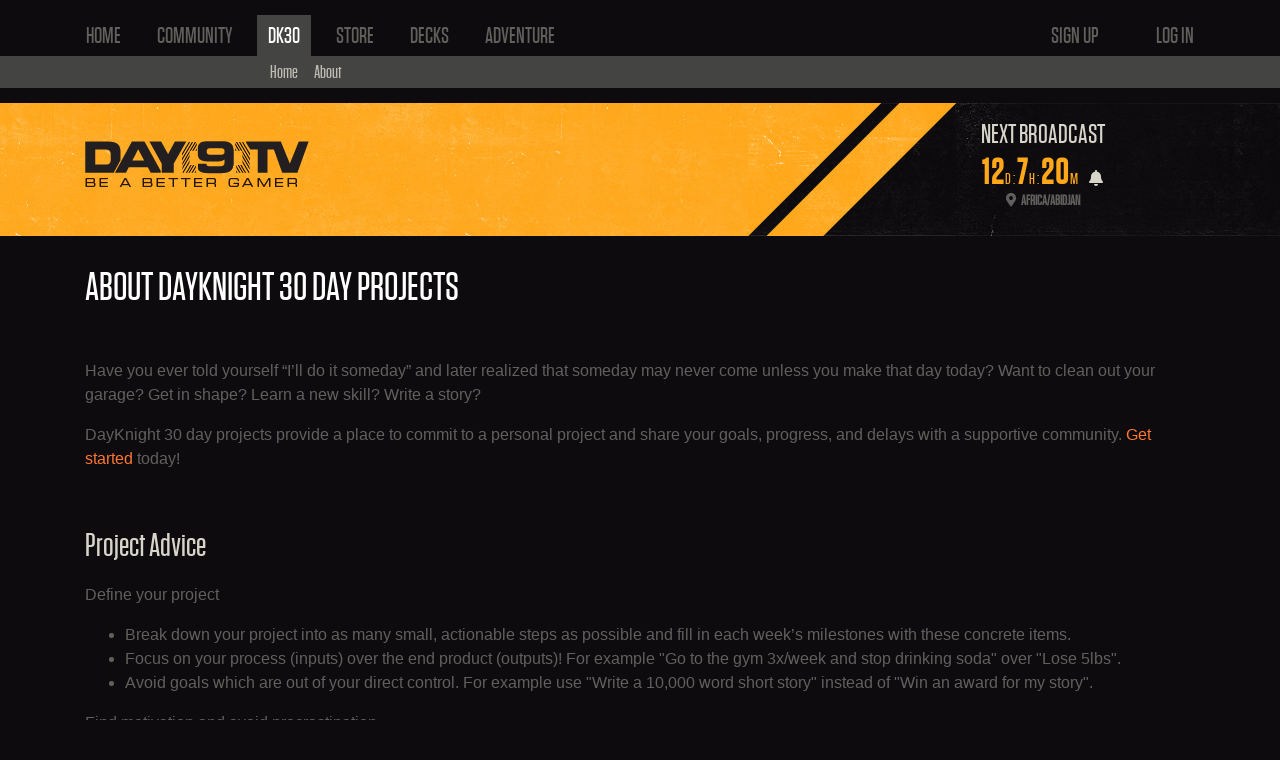

--- FILE ---
content_type: text/html; charset=utf-8
request_url: https://day9.tv/dk30-about
body_size: 4433
content:
<!DOCTYPE html>
<html>
<head>
	<meta charset="utf-8">
	<meta http-equiv="X-UA-Compatible" content="IE=edge">
	<meta name="viewport" content="width=device-width, initial-scale=1.0">
	<meta name="timezone" value="detect">
	<title>Day9.tv</title>
	<link rel="manifest" href="/site.webmanifest">
	<link rel="icon" type="image/png" href="/favicon.png">
	<link rel="icon" type="image/png" sizes="32x32" href="/favicon-32.png">
	<link rel="icon" type="image/png" sizes="128x128" href="/favicon-128.png">
	<link rel="apple-touch-icon" sizes="180x180" href="/apple-touch-icon.png">

	<link rel="mask-icon" href="/safari-pinned-tab.svg" color="#ffa71a">
	<meta name="msapplication-TileColor" content="#ffa71a">
	<meta name="theme-color" content="#ffa71a">
	<link href="/styles/site.css" rel="stylesheet">
	<link href="/styles/vendor/fontawesome/all.css" rel="stylesheet">
	<!--<script src="https://kit.fontawesome.com/c72695d2ad.js"></script>-->

	

	<!--[if lt IE 9]>
	<script src="//cdn.jsdelivr.net/html5shiv/3.7.3/html5shiv.js"></script>
	<script src="//cdn.jsdelivr.net/respond/1.4.2/respond.min.js"></script>
	<![endif]-->

	<!-- Global site tag (gtag.js) - Google Analytics -->
	<script async src="https://www.googletagmanager.com/gtag/js?id=UA-22414469-1"></script>
	<script>
		window.dataLayer = window.dataLayer || [];

		function gtag () {
			dataLayer.push(arguments);
		}

		gtag('js', new Date());

		gtag('config', 'UA-22414469-1');
	</script>

</head>
<body>
<div id="header">
	<div class="mobile-only menu-toggle">
		<i class="fas fa-bars"></i>
		<i class="fas fa-times"></i>
	</div>
	<div class="container">
		<div role="toolbar" class="clear clearfix">
			<div class="btn-group float-left" role="group" aria-label="Primary Navigation">
					<a role="button" class="btn " href="/">Home</a>
					<a role="button" class="btn " href="/community">Community</a>
					<a role="button" class="btn active" href="/dk30">DK30</a>
					<a role="button" class="btn " href="https://dbh.la/day9">Store</a>
					<a role="button" class="btn " href="https://mtga.untapped.gg/profile/e30bd6a3-b4f6-48a6-b70c-7527eb5c7562/EA68785EA8762D67">Decks</a>
					<a role="button" class="btn " href="/adventure">Adventure</a>
			</div>
			<div class="btn-group float-right" role="group" aria-label="Utility Navigation">
					<a role="button" class="btn" data-toggle="modal" data-target="#signin" data-action="signup">Sign Up</a>
					<a role="button" class="btn" data-toggle="modal" data-target="#signin" data-action="signin">Log In</a>
			</div>
		</div>
	</div>
		<div role="toolbar" class="toolbar-secondary clear clearfix">
			<div class="container">
				<div class="btn-group btn-group-secondary float-left" role="group" aria-label="Secondary Navigation">
						<a role="button" class="btn " href="/dk30">Home</a>
						<a role="button" class="btn " href="/dk30-about">About</a>
				</div>
			</div>
		</div>
</div>
<div id="masthead">
	<div class="container">
		<a class="logo" href="/"><img src="/images/header-logo.png" alt="Day[9]TV"/></a>
		<div class="countdown">
				<div class="countdown-inner">

						Next Broadcast
						<div countdown="Tue Feb 03 2026 02:00:00 GMT+0000 (Coordinated Universal Time)">
							<span></span>
								<a href="#" data-toggle="modal" data-target="#signin" data-action="signin" class="fas fa-bell"></a>
						</div>
						<span class="timezone-display"><i class="fas fa-map-marker-alt"></i><b></b></span>

				</div>
		</div>
	</div>
</div>
<div id="body">
	<!--
        Flash messages allow you to display once-off status messages to users, e.g. form
        validation errors, success messages, etc
    -->
	<!-- The content block should contain the body of your template's content-->
	<style></style>
<div class="container">
	<div class="row">
		<div class="col-sm-12">
			<article>
				<header>
					<h1>About DayKnight 30 Day Projects</h1>
					<h5>
						
						
					</h5>
				</header>
				<div class="page">
					
					<p>&nbsp;</p>
<p>Have you ever told yourself &ldquo;I&rsquo;ll do it someday&rdquo; and later realized that someday may never come unless you make that day today? Want to clean out your garage? Get in shape? Learn a new skill? Write a story?</p>
<p>DayKnight 30 day projects provide a place to commit to a personal project and share your goals, progress, and delays with a supportive community. <a href="dk30/project/new">Get started</a> today!</p>
<h2>Project Advice</h2>
<p>Define your project</p>
<ul>
<li>Break down your project into as many small, actionable steps as possible and fill in each week&rsquo;s milestones with these concrete items.</li>
<li>Focus on your process (inputs) over the end product (outputs)! For example "Go to the gym 3x/week and stop drinking soda" over "Lose 5lbs".</li>
<li>Avoid goals which are out of your direct control. For example use "Write a 10,000 word short story" instead of "Win an award for my story".</li>
</ul>
<p>Find motivation and avoid procrastination</p>
<ul>
<li>Set specific days and times to work on your project. Add these to your calendar or set an alarm. When these times come, try turning off your phone and turning on a browser extension to block time wasting sites.</li>
<li>Write down and review your daily tasks each morning.</li>
<li>Share your struggles or find an accountabilibuddy in our <a href="https://discord.gg/day9tv">Discord</a> under #30-day-project-chat.</li>
<li><a href="https://www.youtube.com/watch?v=mhFQA998WiA">Beat Procrastination</a> (long but worth it, try 1.5x speed)</li>
</ul>
<h2>FAQ</h2>
<p><strong>Q:</strong> Can I have multiple projects? <br /><strong>A:</strong> Picking a single project will increase your odds of success and make it easier to focus. If you&rsquo;re confident that you want to juggle multiple projects, go for it!</p>
<p><strong>Q:</strong> What if I want to start early or late? <br /><strong>A:</strong> The dates are just guidelines to help the community stay on the same page.</p>
<p><strong>Q:</strong> Can my project be longer than 30 days? <br /><strong>A:</strong> Even if your complete vision will take longer, we encourage you to break it into a segment that can be completed in 30 days. About 40% of participants continue their project long after the event ends, the hard part is getting started and building habits!</p>
<p><strong>Q:</strong> I&rsquo;m way behind, what do I do? <br /><strong>A:</strong> This is completely normal! Half of all participants are too ambitious at the start so feel great about your progress and adjust your scope and weekly milestones to set yourself up for success.</p>
				</div>
			</article>
			
		</div>
	</div>
</div>

</div>
<div class="container">
	<div id="footer">
		<ul class="social-links">
			<li><a target="_blank" href="https://www.facebook.com/day9tv">
				<img class="off" alt="Facebook" src="/images/social/iconmonstr-facebook-5-grey.png"/>
				<img class="on" alt="Facebook" src="/images/social/iconmonstr-facebook-5.png"/>
			</a></li>
			<li><a target="_blank" href="https://www.twitch.tv/day9tv">
				<img class="off" alt="Twitch" src="/images/social/iconmonstr-twitch-5-grey.png"/>
				<img class="on" alt="Twitch" src="/images/social/iconmonstr-twitch-5.png"/>
			</a></li>
			<li><a target="_blank" href="https://twitter.com/day9tv">
				<img class="off" alt="Twitter" src="/images/social/iconmonstr-twitter-5-grey.png"/>
				<img class="on" alt="Twitter" src="/images/social/iconmonstr-twitter-5.png"/>
			</a></li>
			<li><a target="_blank" href="https://discordapp.com/invite/day9tv">
				<img class="off" alt="Discord" src="/images/social/iconmonstr-discord-5-grey.png"/>
				<img class="on" alt="Discord" src="/images/social/iconmonstr-discord-5.png"/>
			</a></li>
			<li><a target="_blank" href="https://www.youtube.com/day9tv">
				<img class="off" alt="Youtube" src="/images/social/iconmonstr-youtube-5-grey.png"/>
				<img class="on" alt="Youtube" src="/images/social/iconmonstr-youtube-5.png"/>
			</a></li>
			<li><a target="_blank" href="https://www.reddit.com/r/day9">
				<img class="off" alt="Reddit" src="/images/social/iconmonstr-reddit-5-grey.png"/>
				<img class="on" alt="Reddit" src="/images/social/iconmonstr-reddit-5.png"/>
			</a></li>
		</ul>
		<div class="legal">
			<div class="float-left">
				Crafted with <i class="fas fa-heart"></i> by Rezeyu.
			</div>
			<div class="btn-group float-right" role="group" aria-label="Legal Links">
				Copyright 2020 Day[9]TV
				<a href="/privacy-policy">Privacy Policy</a>
				<a href="/terms-of-service">TOS</a>
				<a href="/dmca">DMCA</a>
				<a href="/about">About</a>
				<a href="/contact">Contact</a>
			</div>
		</div>
	</div>
</div>
<div class="modal" tabindex="-1" role="dialog" id="signin">
	<form class="modal-dialog" role="document" action="/auth/local" method="POST">
		<div class="modal-content">
			<div class="modal-header">
				<span modalaction="signin" formaction="/auth/local" class="active">Sign In</span>
				<span modalaction="signup" formaction="/auth/register">Sign Up</span>
				<button type="button" class="close" data-dismiss="modal" aria-label="Close">
					<span aria-hidden="true">&times;</span>
				</button>
			</div>
			<div class="modal-body">
				<div class="modalaction signin">
					<label>Email Address
						<input type="text" name="username"/>
					</label>
					<label>Password
						<span modalaction="recovery" formaction="/auth/recovery" class="float-right">Forgot your password?</span>
						<input type="password" name="password"/>
					</label>
					<button type="submit" class="btn btn-orange float-right">Log In</button>
				</div>
				<div class="modalaction recovery">
					<p class="note">Enter your email address below, and you'll be sent a link to complete the recovery process.</p>
					<label>Email Address
						<input type="text" name="username"/>
					</label>
					<!--<span modalaction="signin" formaction="/auth/local" class="btn btn-ghost float-left  padding-left-0">Return to Log In</span>-->
					<button type="submit" class="btn btn-orange float-right">Submit</button>
				</div>
				<div class="modalaction signup">
					<label>Display Name
						<input type="text" name="name"/>
					</label>
					<label>Email Address
						<input type="text" name="username"/>
					</label>
					<label>Password
						<input type="password" name="password"/>
					</label>
					<label>Confirm Password
						<input type="password" name="passwordconfirm"/>
					</label>
					<ul class="notification-game-list">
						<li>
							<label><input name="notifications.community" type="checkbox" checked value="true"/>Notify Me About DayKnight Community Events and Updates</label>
						</li>
						<li>
							<label><input name="notifications.streams" type="checkbox" checked value="everything"/>Notify Me About Day[9] Streams and Appearances</label>
						</li>
					</ul>
					<button type="submit" class="btn btn-orange">Sign Up</button>
					<p class="disclaimer">By clicking Sign Up, you are indicating that you have read and acknowledge the
						<a href="/terms-of-service">Terms of Service</a> and
						<a href="/privacy-policy">Privacy Policy</a>.</p>
				</div>
				<div class="footer">
					<span class="separator">Or Log In With</span>
					<a href="/auth/twitch" class="btn-social twitch"><i class="fab fa-twitch"></i> Twitch</a>
					<a href="/auth/discord" class="btn-social discord"><i class="fab fa-discord"></i> Discord</a>
				</div>

			</div>

		</div>
	</form>
</div>
<link rel="stylesheet" href="https://stackpath.bootstrapcdn.com/bootstrap/4.3.1/css/bootstrap.min.css" integrity="sha384-ggOyR0iXCbMQv3Xipma34MD+dH/1fQ784/j6cY/iJTQUOhcWr7x9JvoRxT2MZw1T" crossorigin="anonymous">
<link rel="stylesheet" href="/styles/vendor/simplemde.css">
<script src="https://ajax.googleapis.com/ajax/libs/jquery/3.4.1/jquery.min.js"></script>
<script src="https://cdnjs.cloudflare.com/ajax/libs/popper.js/1.14.7/umd/popper.min.js" integrity="sha384-UO2eT0CpHqdSJQ6hJty5KVphtPhzWj9WO1clHTMGa3JDZwrnQq4sF86dIHNDz0W1" crossorigin="anonymous"></script>
<script src="https://stackpath.bootstrapcdn.com/bootstrap/4.3.1/js/bootstrap.min.js" integrity="sha384-JjSmVgyd0p3pXB1rRibZUAYoIIy6OrQ6VrjIEaFf/nJGzIxFDsf4x0xIM+B07jRM" crossorigin="anonymous"></script>
<script src="/js/moment/moment.js"></script>
<script src="/js/moment/moment-timezone-with-data.js"></script>
<script src="/js/vendor/simplemde.min.js"></script>
<script src="/js/vendor/pjax.min.js"></script>
<script src="/js/vendor/underscore.min.js"></script>
<script src="/js/vendor/bootstrap-tagsinput.min.js"></script>
<script src="/js/scripts.js"></script>
<script src="https://www.google.com/recaptcha/api.js"></script>
<script async src="//s.imgur.com/min/embed.js" charset="utf-8"></script>

</body>
</html>


--- FILE ---
content_type: text/css; charset=UTF-8
request_url: https://day9.tv/styles/vendor/simplemde.css
body_size: 2831
content:
@font-face{font-family:'Tungsten';src:url('https://jink-static.s3.amazonaws.com/site_media/static/fonts/tungsten/tungsten-medium-webfont.eot?#iefix') format('eot'),url('https://jink-static.s3.amazonaws.com/site_media/static/fonts/tungsten/tungsten-medium-webfont.woff') format('woff'),url('https://jink-static.s3.amazonaws.com/site_media/static/fonts/tungsten/tungsten-medium-webfont.ttf') format('truetype');font-weight:normal;font-style:normal}@-moz-keyframes blink{50%{background-color:transparent}}@-webkit-keyframes blink{50%{background-color:transparent}}@keyframes blink{50%{background-color:transparent}}.CodeMirror{color:#000;position:relative;overflow:hidden;background:#fff;height:140px;border:1px solid #282728;border-bottom-left-radius:2px;border-bottom-right-radius:2px;margin-bottom:25px;padding:10px;font:inherit;z-index:1}.CodeMirror textarea{visibility:visible}.CodeMirror pre{padding:0 4px;-moz-border-radius:0;-webkit-border-radius:0;border-radius:0;border-width:0;background:0 0;font-family:inherit;font-size:inherit;margin:0;white-space:pre;word-wrap:normal;line-height:inherit;color:inherit;z-index:2;position:relative;overflow:visible;-webkit-tap-highlight-color:transparent;-webkit-font-variant-ligatures:none;font-variant-ligatures:none}.CodeMirror div.CodeMirror-secondarycursor{border-left:1px solid silver}.CodeMirror .CodeMirror-code .cm-tag{color:#63a35c}.CodeMirror .CodeMirror-code .cm-attribute{color:#795da3}.CodeMirror .CodeMirror-code .cm-string{color:#183691}.CodeMirror .CodeMirror-code .cm-header-1{font-size:200%;line-height:200%}.CodeMirror .CodeMirror-code .cm-header-2{font-size:160%;line-height:160%}.CodeMirror .CodeMirror-code .cm-header-3{font-size:125%;line-height:125%}.CodeMirror .CodeMirror-code .cm-header-4{font-size:110%;line-height:110%}.CodeMirror .CodeMirror-code .cm-comment{background:rgba(0,0,0,0.05);border-radius:2px}.CodeMirror .CodeMirror-code .cm-link{color:#7f8c8d}.CodeMirror .CodeMirror-code .cm-url{color:#aab2b3}.CodeMirror .CodeMirror-code .cm-strikethrough{text-decoration:line-through}.CodeMirror .CodeMirror-selected{background:#d9d9d9}.CodeMirror .CodeMirror-placeholder{opacity:.5}.CodeMirror .cm-spell-error:not(.cm-url):not(.cm-comment):not(.cm-tag):not(.cm-word){background:rgba(255,0,0,0.15)}.CodeMirror-lines{padding:4px 0;cursor:text;min-height:1px}.CodeMirror-gutter-filler{background-color:#fff;position:absolute;z-index:6;display:none;left:0;bottom:0}.CodeMirror-scrollbar-filler{background-color:#fff;position:absolute;z-index:6;display:none;right:0;bottom:0}.CodeMirror-gutters{border-right:1px solid #ddd;background-color:#f7f7f7;white-space:nowrap;position:absolute;left:0;top:0;min-height:100%;z-index:3;-moz-box-sizing:content-box;box-sizing:content-box}.CodeMirror-linenumber{padding:0 3px 0 5px;min-width:20px;text-align:right;color:#999;white-space:nowrap;-moz-box-sizing:content-box;box-sizing:content-box}.CodeMirror-guttermarker{color:#000}.CodeMirror-guttermarker-subtle{color:#999}.CodeMirror-cursor{border-left:1px solid #000;border-right:none;width:0;position:absolute}.cm-fat-cursor .CodeMirror-cursor{width:auto;border:0 !important;background:#7e7}.cm-fat-cursor div.CodeMirror-cursors{z-index:1}.cm-animate-fat-cursor{width:auto;border:0;-webkit-animation:blink 1.06s steps(1) infinite;-moz-animation:blink 1.06s steps(1) infinite;animation:blink 1.06s steps(1) infinite;background-color:#7e7}.cm-tab{display:inline-block;text-decoration:inherit}.CodeMirror-ruler{border-left:1px solid #ccc;position:absolute}.cm-s-default .cm-header{color:#00f}.cm-s-default .cm-quote{color:#090}.cm-s-default .cm-keyword{color:#708}.cm-s-default .cm-atom{color:#219}.cm-s-default .cm-number{color:#164}.cm-s-default .cm-def{color:#00f}.cm-s-default .cm-variable-2{color:#05a}.cm-s-default .cm-variable-3{color:#085}.cm-s-default .cm-comment{color:#a50}.cm-s-default .cm-string{color:#a11}.cm-s-default .cm-string-2{color:#f50}.cm-s-default .cm-meta{color:#555}.cm-s-default .cm-qualifier{color:#555}.cm-s-default .cm-builtin{color:#30a}.cm-s-default .cm-bracket{color:#997}.cm-s-default .cm-tag{color:#170}.cm-s-default .cm-attribute{color:#00c}.cm-s-default .cm-hr{color:#999}.cm-s-default .cm-link{color:#00c}.cm-s-default .cm-error{color:red}.cm-negative{color:#d44}.cm-positive{color:#292}.cm-header{font-weight:700}.cm-strong{font-weight:700}.cm-em{font-style:italic}.cm-link{text-decoration:underline}.cm-strikethrough{text-decoration:line-through}.cm-invalidchar{color:red}.CodeMirror-composing{border-bottom:2px solid}div.CodeMirror span.CodeMirror-matchingbracket{color:#0f0}div.CodeMirror span.CodeMirror-nonmatchingbracket{color:#f22}.CodeMirror-matchingtag{background:rgba(255,150,0,0.3)}.CodeMirror-activeline-background{background:#e8f2ff}.CodeMirror-scroll{overflow:scroll !important;margin-bottom:-30px;margin-right:-30px;padding-bottom:30px;height:100%;outline:0;position:relative;-moz-box-sizing:content-box;box-sizing:content-box}.CodeMirror-sizer{position:relative;border-right:30px solid transparent;-moz-box-sizing:content-box;box-sizing:content-box}.CodeMirror-hscrollbar{position:absolute;z-index:6;display:none;bottom:0;left:0;overflow-y:hidden;overflow-x:scroll}.CodeMirror-vscrollbar{position:absolute;z-index:6;display:none;right:0;top:0;overflow-x:hidden;overflow-y:scroll}.CodeMirror-gutter{white-space:normal;height:100%;display:inline-block;vertical-align:top;margin-bottom:-30px;-moz-box-sizing:content-box;box-sizing:content-box}.CodeMirror-gutter-wrapper{position:absolute;z-index:4;background:0 0 !important;border:none !important;-webkit-user-select:none;-moz-user-select:none;user-select:none}.CodeMirror-gutter-background{position:absolute;top:0;bottom:0;z-index:4}.CodeMirror-gutter-elt{position:absolute;cursor:default;z-index:4}.CodeMirror-wrap pre{word-wrap:break-word;white-space:pre-wrap;word-break:normal}.CodeMirror-linebackground{position:absolute;left:0;right:0;top:0;bottom:0;z-index:0}.CodeMirror-linewidget{position:relative;z-index:2;overflow:auto}.CodeMirror-code{outline:0}.CodeMirror-measure{position:absolute;width:100%;height:0;overflow:hidden;visibility:hidden}.CodeMirror-measure pre{position:static}div.CodeMirror-cursors{visibility:hidden;position:relative;z-index:3}.CodeMirror-focused div.CodeMirror-cursors{visibility:visible}.CodeMirror-focused .CodeMirror-selected{background:#d7d4f0}div.CodeMirror-dragcursors{visibility:visible}.CodeMirror-selected{background:#d9d9d9}.CodeMirror-line::selection{background:#d7d4f0}.CodeMirror-line>span::selection{background:#d7d4f0}.CodeMirror-line>span>span::selection{background:#d7d4f0}.CodeMirror-line>span>span::-moz-selection{background:#d7d4f0}.CodeMirror-line>span::-moz-selection{background:#d7d4f0}.CodeMirror-line::-moz-selection{background:#d7d4f0}.CodeMirror-crosshair{cursor:crosshair}.cm-searching{background:#ffa;background:rgba(255,255,0,0.4)}.cm-force-border{padding-right:.1px}.cm-tab-wrap-hack:after{content:''}span.CodeMirror-selectedtext{background:0 0}.CodeMirror-fullscreen{background:#fff;position:fixed !important;top:50px;left:0;right:0;bottom:0;height:auto;z-index:9}.CodeMirror-sided{width:50% !important}.editor-toolbar{background:#656565;color:#464243;position:relative;-webkit-user-select:none;-moz-user-select:none;-ms-user-select:none;-o-user-select:none;user-select:none;padding:0 10px;height:50px;border-top:1px solid #282728;border-left:1px solid #282728;border-right:1px solid #282728;border-top-left-radius:2px;border-top-right-radius:2px}.editor-toolbar:after{display:block;content:'';height:1px;margin-top:8px}.editor-toolbar:before{display:block;content:' ';height:1px;margin-bottom:8px}.editor-toolbar:hover{opacity:.8}.editor-toolbar a{display:inline-block;text-align:center;text-decoration:none !important;color:#282728;width:30px;height:30px;margin:0;border:1px solid transparent;border-radius:3px;cursor:pointer}.editor-toolbar a:hover{color:#d7d7e5}.editor-toolbar a:before{line-height:30px}.editor-toolbar a.active{background:#fcfcfc;border-color:#95a5a6}.editor-toolbar i.separator{display:inline-block;width:0;border-left:1px solid #2d2c2d;border-right:1px solid #707070;color:transparent;text-indent:-10px;margin:0 6px}.editor-toolbar a.fa-header-x:after{font-family:Arial,"Helvetica Neue",Helvetica,sans-serif;font-size:65%;vertical-align:text-bottom;position:relative;top:2px}.editor-toolbar a.fa-header-1:after{content:"1"}.editor-toolbar a.fa-header-2:after{content:"2"}.editor-toolbar a.fa-header-3:after{content:"3"}.editor-toolbar a.fa-header-bigger:after{content:"▲"}.editor-toolbar a.fa-header-smaller:after{content:"▼"}.editor-wrapper input.title:focus{opacity:.8}.editor-wrapper input.title:hover{opacity:.8}.editor-toolbar.fullscreen{width:100%;height:50px;overflow-x:auto;overflow-y:hidden;white-space:nowrap;padding-top:10px;padding-bottom:10px;box-sizing:border-box;background:#fff;border:0;position:fixed;top:0;left:0;opacity:1;z-index:9}.editor-toolbar.fullscreen::before{width:20px;height:50px;background:-moz-linear-gradient(left, #fff 0, rgba(255,255,255,0) 100%);background:-webkit-gradient(linear, left top, right top, color-stop(0, #fff), color-stop(100%, rgba(255,255,255,0)));background:-webkit-linear-gradient(left, #fff 0, rgba(255,255,255,0) 100%);background:-o-linear-gradient(left, #fff 0, rgba(255,255,255,0) 100%);background:-ms-linear-gradient(left, #fff 0, rgba(255,255,255,0) 100%);background:linear-gradient(to right, #fff 0, rgba(255,255,255,0) 100%);position:fixed;top:0;left:0;margin:0;padding:0}.editor-toolbar.fullscreen::after{width:20px;height:50px;background:-moz-linear-gradient(left, rgba(255,255,255,0) 0, #fff 100%);background:-webkit-gradient(linear, left top, right top, color-stop(0, rgba(255,255,255,0)), color-stop(100%, #fff));background:-webkit-linear-gradient(left, rgba(255,255,255,0) 0, #fff 100%);background:-o-linear-gradient(left, rgba(255,255,255,0) 0, #fff 100%);background:-ms-linear-gradient(left, rgba(255,255,255,0) 0, #fff 100%);background:linear-gradient(to right, rgba(255,255,255,0) 0, #fff 100%);position:fixed;top:0;right:0;margin:0;padding:0}.editor-toolbar.disabled-for-preview a:not(.no-disable){pointer-events:none;background:#fff;border-color:transparent;text-shadow:inherit}.editor-statusbar{padding:8px 10px;font-size:12px;color:#959694;text-align:right}.editor-statusbar span{display:inline-block;min-width:4em;margin-left:1em}.editor-statusbar .lines:before{content:'lines: '}.editor-statusbar .words:before{content:'words: '}.editor-statusbar .characters:before{content:'characters: '}.editor-preview{padding:10px;background:#fafafa;overflow:auto;display:none;box-sizing:border-box;position:absolute;width:100%;height:100%;top:0;left:0;z-index:7}.editor-preview>p{margin-top:0}.editor-preview pre{background:#eee;margin-bottom:10px}.editor-preview table td{border:1px solid #ddd;padding:5px}.editor-preview table th{border:1px solid #ddd;padding:5px}.editor-preview-side{padding:10px;background:#fafafa;overflow:auto;display:none;box-sizing:border-box;position:fixed;bottom:0;width:50%;top:50px;right:0;z-index:9;border:1px solid #ddd}.editor-preview-side>p{margin-top:0}.editor-preview-side pre{background:#eee;margin-bottom:10px}.editor-preview-side table td{border:1px solid #ddd;padding:5px}.editor-preview-side table th{border:1px solid #ddd;padding:5px}.editor-preview-active{display:block}.editor-preview-active-side{display:block}@media print{.CodeMirror div.CodeMirror-cursors{visibility:hidden}}@media only screen and (max-width:700px){.editor-toolbar a.no-mobile{display:none}}


--- FILE ---
content_type: application/javascript; charset=UTF-8
request_url: https://day9.tv/js/vendor/simplemde.min.js
body_size: 87489
content:
                                                                                             /**
 * simplemde v1.11.2
 * Copyright Next Step Webs, Inc.
 * @link https://github.com/NextStepWebs/simplemde-markdown-editor
 * @license MIT
 */
!function(e){if("object"==typeof exports&&"undefined"!=typeof module)module.exports=e();else if("function"==typeof define&&define.amd)define([],e);else{var t;t="undefined"!=typeof window?window:"undefined"!=typeof global?global:"undefined"!=typeof self?self:this,t.SimpleMDE=e()}}(function(){var e;return function t(e,n,r){function i(a,l){if(!n[a]){if(!e[a]){var s="function"==typeof require&&require;if(!l&&s)return s(a,!0);if(o)return o(a,!0);var c=new Error("Cannot find module '"+a+"'");throw c.code="MODULE_NOT_FOUND",c}var u=n[a]={exports:{}};e[a][0].call(u.exports,function(t){var n=e[a][1][t];return i(n?n:t)},u,u.exports,t,e,n,r)}return n[a].exports}for(var o="function"==typeof require&&require,a=0;a<r.length;a++)i(r[a]);return i}({1:[function(e,t,n){"use strict";function r(){for(var e="ABCDEFGHIJKLMNOPQRSTUVWXYZabcdefghijklmnopqrstuvwxyz0123456789+/",t=0,n=e.length;n>t;++t)s[t]=e[t],c[e.charCodeAt(t)]=t;c["-".charCodeAt(0)]=62,c["_".charCodeAt(0)]=63}function i(e){var t,n,r,i,o,a,l=e.length;if(l%4>0)throw new Error("Invalid string. Length must be a multiple of 4");o="="===e[l-2]?2:"="===e[l-1]?1:0,a=new u(3*l/4-o),r=o>0?l-4:l;var s=0;for(t=0,n=0;r>t;t+=4,n+=3)i=c[e.charCodeAt(t)]<<18|c[e.charCodeAt(t+1)]<<12|c[e.charCodeAt(t+2)]<<6|c[e.charCodeAt(t+3)],a[s++]=i>>16&255,a[s++]=i>>8&255,a[s++]=255&i;return 2===o?(i=c[e.charCodeAt(t)]<<2|c[e.charCodeAt(t+1)]>>4,a[s++]=255&i):1===o&&(i=c[e.charCodeAt(t)]<<10|c[e.charCodeAt(t+1)]<<4|c[e.charCodeAt(t+2)]>>2,a[s++]=i>>8&255,a[s++]=255&i),a}function o(e){return s[e>>18&63]+s[e>>12&63]+s[e>>6&63]+s[63&e]}function a(e,t,n){for(var r,i=[],a=t;n>a;a+=3)r=(e[a]<<16)+(e[a+1]<<8)+e[a+2],i.push(o(r));return i.join("")}function l(e){for(var t,n=e.length,r=n%3,i="",o=[],l=16383,c=0,u=n-r;u>c;c+=l)o.push(a(e,c,c+l>u?u:c+l));return 1===r?(t=e[n-1],i+=s[t>>2],i+=s[t<<4&63],i+="=="):2===r&&(t=(e[n-2]<<8)+e[n-1],i+=s[t>>10],i+=s[t>>4&63],i+=s[t<<2&63],i+="="),o.push(i),o.join("")}n.toByteArray=i,n.fromByteArray=l;var s=[],c=[],u="undefined"!=typeof Uint8Array?Uint8Array:Array;r()},{}],2:[function(e,t,n){},{}],3:[function(e,t,n){(function(t){"use strict";function r(){try{var e=new Uint8Array(1);return e.foo=function(){return 42},42===e.foo()&&"function"==typeof e.subarray&&0===e.subarray(1,1).byteLength}catch(t){return!1}}function i(){return a.TYPED_ARRAY_SUPPORT?2147483647:1073741823}function o(e,t){if(i()<t)throw new RangeError("Invalid typed array length");return a.TYPED_ARRAY_SUPPORT?(e=new Uint8Array(t),e.__proto__=a.prototype):(null===e&&(e=new a(t)),e.length=t),e}function a(e,t,n){if(!(a.TYPED_ARRAY_SUPPORT||this instanceof a))return new a(e,t,n);if("number"==typeof e){if("string"==typeof t)throw new Error("If encoding is specified then the first argument must be a string");return u(this,e)}return l(this,e,t,n)}function l(e,t,n,r){if("number"==typeof t)throw new TypeError('"value" argument must not be a number');return"undefined"!=typeof ArrayBuffer&&t instanceof ArrayBuffer?d(e,t,n,r):"string"==typeof t?f(e,t,n):p(e,t)}function s(e){if("number"!=typeof e)throw new TypeError('"size" argument must be a number')}function c(e,t,n,r){return s(t),0>=t?o(e,t):void 0!==n?"string"==typeof r?o(e,t).fill(n,r):o(e,t).fill(n):o(e,t)}function u(e,t){if(s(t),e=o(e,0>t?0:0|m(t)),!a.TYPED_ARRAY_SUPPORT)for(var n=0;t>n;n++)e[n]=0;return e}function f(e,t,n){if("string"==typeof n&&""!==n||(n="utf8"),!a.isEncoding(n))throw new TypeError('"encoding" must be a valid string encoding');var r=0|v(t,n);return e=o(e,r),e.write(t,n),e}function h(e,t){var n=0|m(t.length);e=o(e,n);for(var r=0;n>r;r+=1)e[r]=255&t[r];return e}function d(e,t,n,r){if(t.byteLength,0>n||t.byteLength<n)throw new RangeError("'offset' is out of bounds");if(t.byteLength<n+(r||0))throw new RangeError("'length' is out of bounds");return t=void 0===r?new Uint8Array(t,n):new Uint8Array(t,n,r),a.TYPED_ARRAY_SUPPORT?(e=t,e.__proto__=a.prototype):e=h(e,t),e}function p(e,t){if(a.isBuffer(t)){var n=0|m(t.length);return e=o(e,n),0===e.length?e:(t.copy(e,0,0,n),e)}if(t){if("undefined"!=typeof ArrayBuffer&&t.buffer instanceof ArrayBuffer||"length"in t)return"number"!=typeof t.length||K(t.length)?o(e,0):h(e,t);if("Buffer"===t.type&&J(t.data))return h(e,t.data)}throw new TypeError("First argument must be a string, Buffer, ArrayBuffer, Array, or array-like object.")}function m(e){if(e>=i())throw new RangeError("Attempt to allocate Buffer larger than maximum size: 0x"+i().toString(16)+" bytes");return 0|e}function g(e){return+e!=e&&(e=0),a.alloc(+e)}function v(e,t){if(a.isBuffer(e))return e.length;if("undefined"!=typeof ArrayBuffer&&"function"==typeof ArrayBuffer.isView&&(ArrayBuffer.isView(e)||e instanceof ArrayBuffer))return e.byteLength;"string"!=typeof e&&(e=""+e);var n=e.length;if(0===n)return 0;for(var r=!1;;)switch(t){case"ascii":case"binary":case"raw":case"raws":return n;case"utf8":case"utf-8":case void 0:return q(e).length;case"ucs2":case"ucs-2":case"utf16le":case"utf-16le":return 2*n;case"hex":return n>>>1;case"base64":return $(e).length;default:if(r)return q(e).length;t=(""+t).toLowerCase(),r=!0}}function y(e,t,n){var r=!1;if((void 0===t||0>t)&&(t=0),t>this.length)return"";if((void 0===n||n>this.length)&&(n=this.length),0>=n)return"";if(n>>>=0,t>>>=0,t>=n)return"";for(e||(e="utf8");;)switch(e){case"hex":return I(this,t,n);case"utf8":case"utf-8":return N(this,t,n);case"ascii":return E(this,t,n);case"binary":return O(this,t,n);case"base64":return M(this,t,n);case"ucs2":case"ucs-2":case"utf16le":case"utf-16le":return P(this,t,n);default:if(r)throw new TypeError("Unknown encoding: "+e);e=(e+"").toLowerCase(),r=!0}}function x(e,t,n){var r=e[t];e[t]=e[n],e[n]=r}function b(e,t,n,r){function i(e,t){return 1===o?e[t]:e.readUInt16BE(t*o)}var o=1,a=e.length,l=t.length;if(void 0!==r&&(r=String(r).toLowerCase(),"ucs2"===r||"ucs-2"===r||"utf16le"===r||"utf-16le"===r)){if(e.length<2||t.length<2)return-1;o=2,a/=2,l/=2,n/=2}for(var s=-1,c=0;a>n+c;c++)if(i(e,n+c)===i(t,-1===s?0:c-s)){if(-1===s&&(s=c),c-s+1===l)return(n+s)*o}else-1!==s&&(c-=c-s),s=-1;return-1}function w(e,t,n,r){n=Number(n)||0;var i=e.length-n;r?(r=Number(r),r>i&&(r=i)):r=i;var o=t.length;if(o%2!==0)throw new Error("Invalid hex string");r>o/2&&(r=o/2);for(var a=0;r>a;a++){var l=parseInt(t.substr(2*a,2),16);if(isNaN(l))return a;e[n+a]=l}return a}function k(e,t,n,r){return V(q(t,e.length-n),e,n,r)}function S(e,t,n,r){return V(G(t),e,n,r)}function C(e,t,n,r){return S(e,t,n,r)}function L(e,t,n,r){return V($(t),e,n,r)}function T(e,t,n,r){return V(Y(t,e.length-n),e,n,r)}function M(e,t,n){return 0===t&&n===e.length?X.fromByteArray(e):X.fromByteArray(e.slice(t,n))}function N(e,t,n){n=Math.min(e.length,n);for(var r=[],i=t;n>i;){var o=e[i],a=null,l=o>239?4:o>223?3:o>191?2:1;if(n>=i+l){var s,c,u,f;switch(l){case 1:128>o&&(a=o);break;case 2:s=e[i+1],128===(192&s)&&(f=(31&o)<<6|63&s,f>127&&(a=f));break;case 3:s=e[i+1],c=e[i+2],128===(192&s)&&128===(192&c)&&(f=(15&o)<<12|(63&s)<<6|63&c,f>2047&&(55296>f||f>57343)&&(a=f));break;case 4:s=e[i+1],c=e[i+2],u=e[i+3],128===(192&s)&&128===(192&c)&&128===(192&u)&&(f=(15&o)<<18|(63&s)<<12|(63&c)<<6|63&u,f>65535&&1114112>f&&(a=f))}}null===a?(a=65533,l=1):a>65535&&(a-=65536,r.push(a>>>10&1023|55296),a=56320|1023&a),r.push(a),i+=l}return A(r)}function A(e){var t=e.length;if(Q>=t)return String.fromCharCode.apply(String,e);for(var n="",r=0;t>r;)n+=String.fromCharCode.apply(String,e.slice(r,r+=Q));return n}function E(e,t,n){var r="";n=Math.min(e.length,n);for(var i=t;n>i;i++)r+=String.fromCharCode(127&e[i]);return r}function O(e,t,n){var r="";n=Math.min(e.length,n);for(var i=t;n>i;i++)r+=String.fromCharCode(e[i]);return r}function I(e,t,n){var r=e.length;(!t||0>t)&&(t=0),(!n||0>n||n>r)&&(n=r);for(var i="",o=t;n>o;o++)i+=U(e[o]);return i}function P(e,t,n){for(var r=e.slice(t,n),i="",o=0;o<r.length;o+=2)i+=String.fromCharCode(r[o]+256*r[o+1]);return i}function R(e,t,n){if(e%1!==0||0>e)throw new RangeError("offset is not uint");if(e+t>n)throw new RangeError("Trying to access beyond buffer length")}function D(e,t,n,r,i,o){if(!a.isBuffer(e))throw new TypeError('"buffer" argument must be a Buffer instance');if(t>i||o>t)throw new RangeError('"value" argument is out of bounds');if(n+r>e.length)throw new RangeError("Index out of range")}function H(e,t,n,r){0>t&&(t=65535+t+1);for(var i=0,o=Math.min(e.length-n,2);o>i;i++)e[n+i]=(t&255<<8*(r?i:1-i))>>>8*(r?i:1-i)}function W(e,t,n,r){0>t&&(t=4294967295+t+1);for(var i=0,o=Math.min(e.length-n,4);o>i;i++)e[n+i]=t>>>8*(r?i:3-i)&255}function B(e,t,n,r,i,o){if(n+r>e.length)throw new RangeError("Index out of range");if(0>n)throw new RangeError("Index out of range")}function _(e,t,n,r,i){return i||B(e,t,n,4,3.4028234663852886e38,-3.4028234663852886e38),Z.write(e,t,n,r,23,4),n+4}function F(e,t,n,r,i){return i||B(e,t,n,8,1.7976931348623157e308,-1.7976931348623157e308),Z.write(e,t,n,r,52,8),n+8}function z(e){if(e=j(e).replace(ee,""),e.length<2)return"";for(;e.length%4!==0;)e+="=";return e}function j(e){return e.trim?e.trim():e.replace(/^\s+|\s+$/g,"")}function U(e){return 16>e?"0"+e.toString(16):e.toString(16)}function q(e,t){t=t||1/0;for(var n,r=e.length,i=null,o=[],a=0;r>a;a++){if(n=e.charCodeAt(a),n>55295&&57344>n){if(!i){if(n>56319){(t-=3)>-1&&o.push(239,191,189);continue}if(a+1===r){(t-=3)>-1&&o.push(239,191,189);continue}i=n;continue}if(56320>n){(t-=3)>-1&&o.push(239,191,189),i=n;continue}n=(i-55296<<10|n-56320)+65536}else i&&(t-=3)>-1&&o.push(239,191,189);if(i=null,128>n){if((t-=1)<0)break;o.push(n)}else if(2048>n){if((t-=2)<0)break;o.push(n>>6|192,63&n|128)}else if(65536>n){if((t-=3)<0)break;o.push(n>>12|224,n>>6&63|128,63&n|128)}else{if(!(1114112>n))throw new Error("Invalid code point");if((t-=4)<0)break;o.push(n>>18|240,n>>12&63|128,n>>6&63|128,63&n|128)}}return o}function G(e){for(var t=[],n=0;n<e.length;n++)t.push(255&e.charCodeAt(n));return t}function Y(e,t){for(var n,r,i,o=[],a=0;a<e.length&&!((t-=2)<0);a++)n=e.charCodeAt(a),r=n>>8,i=n%256,o.push(i),o.push(r);return o}function $(e){return X.toByteArray(z(e))}function V(e,t,n,r){for(var i=0;r>i&&!(i+n>=t.length||i>=e.length);i++)t[i+n]=e[i];return i}function K(e){return e!==e}var X=e("base64-js"),Z=e("ieee754"),J=e("isarray");n.Buffer=a,n.SlowBuffer=g,n.INSPECT_MAX_BYTES=50,a.TYPED_ARRAY_SUPPORT=void 0!==t.TYPED_ARRAY_SUPPORT?t.TYPED_ARRAY_SUPPORT:r(),n.kMaxLength=i(),a.poolSize=8192,a._augment=function(e){return e.__proto__=a.prototype,e},a.from=function(e,t,n){return l(null,e,t,n)},a.TYPED_ARRAY_SUPPORT&&(a.prototype.__proto__=Uint8Array.prototype,a.__proto__=Uint8Array,"undefined"!=typeof Symbol&&Symbol.species&&a[Symbol.species]===a&&Object.defineProperty(a,Symbol.species,{value:null,configurable:!0})),a.alloc=function(e,t,n){return c(null,e,t,n)},a.allocUnsafe=function(e){return u(null,e)},a.allocUnsafeSlow=function(e){return u(null,e)},a.isBuffer=function(e){return!(null==e||!e._isBuffer)},a.compare=function(e,t){if(!a.isBuffer(e)||!a.isBuffer(t))throw new TypeError("Arguments must be Buffers");if(e===t)return 0;for(var n=e.length,r=t.length,i=0,o=Math.min(n,r);o>i;++i)if(e[i]!==t[i]){n=e[i],r=t[i];break}return r>n?-1:n>r?1:0},a.isEncoding=function(e){switch(String(e).toLowerCase()){case"hex":case"utf8":case"utf-8":case"ascii":case"binary":case"base64":case"raw":case"ucs2":case"ucs-2":case"utf16le":case"utf-16le":return!0;default:return!1}},a.concat=function(e,t){if(!J(e))throw new TypeError('"list" argument must be an Array of Buffers');if(0===e.length)return a.alloc(0);var n;if(void 0===t)for(t=0,n=0;n<e.length;n++)t+=e[n].length;var r=a.allocUnsafe(t),i=0;for(n=0;n<e.length;n++){var o=e[n];if(!a.isBuffer(o))throw new TypeError('"list" argument must be an Array of Buffers');o.copy(r,i),i+=o.length}return r},a.byteLength=v,a.prototype._isBuffer=!0,a.prototype.swap16=function(){var e=this.length;if(e%2!==0)throw new RangeError("Buffer size must be a multiple of 16-bits");for(var t=0;e>t;t+=2)x(this,t,t+1);return this},a.prototype.swap32=function(){var e=this.length;if(e%4!==0)throw new RangeError("Buffer size must be a multiple of 32-bits");for(var t=0;e>t;t+=4)x(this,t,t+3),x(this,t+1,t+2);return this},a.prototype.toString=function(){var e=0|this.length;return 0===e?"":0===arguments.length?N(this,0,e):y.apply(this,arguments)},a.prototype.equals=function(e){if(!a.isBuffer(e))throw new TypeError("Argument must be a Buffer");return this===e?!0:0===a.compare(this,e)},a.prototype.inspect=function(){var e="",t=n.INSPECT_MAX_BYTES;return this.length>0&&(e=this.toString("hex",0,t).match(/.{2}/g).join(" "),this.length>t&&(e+=" ... ")),"<Buffer "+e+">"},a.prototype.compare=function(e,t,n,r,i){if(!a.isBuffer(e))throw new TypeError("Argument must be a Buffer");if(void 0===t&&(t=0),void 0===n&&(n=e?e.length:0),void 0===r&&(r=0),void 0===i&&(i=this.length),0>t||n>e.length||0>r||i>this.length)throw new RangeError("out of range index");if(r>=i&&t>=n)return 0;if(r>=i)return-1;if(t>=n)return 1;if(t>>>=0,n>>>=0,r>>>=0,i>>>=0,this===e)return 0;for(var o=i-r,l=n-t,s=Math.min(o,l),c=this.slice(r,i),u=e.slice(t,n),f=0;s>f;++f)if(c[f]!==u[f]){o=c[f],l=u[f];break}return l>o?-1:o>l?1:0},a.prototype.indexOf=function(e,t,n){if("string"==typeof t?(n=t,t=0):t>2147483647?t=2147483647:-2147483648>t&&(t=-2147483648),t>>=0,0===this.length)return-1;if(t>=this.length)return-1;if(0>t&&(t=Math.max(this.length+t,0)),"string"==typeof e&&(e=a.from(e,n)),a.isBuffer(e))return 0===e.length?-1:b(this,e,t,n);if("number"==typeof e)return a.TYPED_ARRAY_SUPPORT&&"function"===Uint8Array.prototype.indexOf?Uint8Array.prototype.indexOf.call(this,e,t):b(this,[e],t,n);throw new TypeError("val must be string, number or Buffer")},a.prototype.includes=function(e,t,n){return-1!==this.indexOf(e,t,n)},a.prototype.write=function(e,t,n,r){if(void 0===t)r="utf8",n=this.length,t=0;else if(void 0===n&&"string"==typeof t)r=t,n=this.length,t=0;else{if(!isFinite(t))throw new Error("Buffer.write(string, encoding, offset[, length]) is no longer supported");t=0|t,isFinite(n)?(n=0|n,void 0===r&&(r="utf8")):(r=n,n=void 0)}var i=this.length-t;if((void 0===n||n>i)&&(n=i),e.length>0&&(0>n||0>t)||t>this.length)throw new RangeError("Attempt to write outside buffer bounds");r||(r="utf8");for(var o=!1;;)switch(r){case"hex":return w(this,e,t,n);case"utf8":case"utf-8":return k(this,e,t,n);case"ascii":return S(this,e,t,n);case"binary":return C(this,e,t,n);case"base64":return L(this,e,t,n);case"ucs2":case"ucs-2":case"utf16le":case"utf-16le":return T(this,e,t,n);default:if(o)throw new TypeError("Unknown encoding: "+r);r=(""+r).toLowerCase(),o=!0}},a.prototype.toJSON=function(){return{type:"Buffer",data:Array.prototype.slice.call(this._arr||this,0)}};var Q=4096;a.prototype.slice=function(e,t){var n=this.length;e=~~e,t=void 0===t?n:~~t,0>e?(e+=n,0>e&&(e=0)):e>n&&(e=n),0>t?(t+=n,0>t&&(t=0)):t>n&&(t=n),e>t&&(t=e);var r;if(a.TYPED_ARRAY_SUPPORT)r=this.subarray(e,t),r.__proto__=a.prototype;else{var i=t-e;r=new a(i,void 0);for(var o=0;i>o;o++)r[o]=this[o+e]}return r},a.prototype.readUIntLE=function(e,t,n){e=0|e,t=0|t,n||R(e,t,this.length);for(var r=this[e],i=1,o=0;++o<t&&(i*=256);)r+=this[e+o]*i;return r},a.prototype.readUIntBE=function(e,t,n){e=0|e,t=0|t,n||R(e,t,this.length);for(var r=this[e+--t],i=1;t>0&&(i*=256);)r+=this[e+--t]*i;return r},a.prototype.readUInt8=function(e,t){return t||R(e,1,this.length),this[e]},a.prototype.readUInt16LE=function(e,t){return t||R(e,2,this.length),this[e]|this[e+1]<<8},a.prototype.readUInt16BE=function(e,t){return t||R(e,2,this.length),this[e]<<8|this[e+1]},a.prototype.readUInt32LE=function(e,t){return t||R(e,4,this.length),(this[e]|this[e+1]<<8|this[e+2]<<16)+16777216*this[e+3]},a.prototype.readUInt32BE=function(e,t){return t||R(e,4,this.length),16777216*this[e]+(this[e+1]<<16|this[e+2]<<8|this[e+3])},a.prototype.readIntLE=function(e,t,n){e=0|e,t=0|t,n||R(e,t,this.length);for(var r=this[e],i=1,o=0;++o<t&&(i*=256);)r+=this[e+o]*i;return i*=128,r>=i&&(r-=Math.pow(2,8*t)),r},a.prototype.readIntBE=function(e,t,n){e=0|e,t=0|t,n||R(e,t,this.length);for(var r=t,i=1,o=this[e+--r];r>0&&(i*=256);)o+=this[e+--r]*i;return i*=128,o>=i&&(o-=Math.pow(2,8*t)),o},a.prototype.readInt8=function(e,t){return t||R(e,1,this.length),128&this[e]?-1*(255-this[e]+1):this[e]},a.prototype.readInt16LE=function(e,t){t||R(e,2,this.length);var n=this[e]|this[e+1]<<8;return 32768&n?4294901760|n:n},a.prototype.readInt16BE=function(e,t){t||R(e,2,this.length);var n=this[e+1]|this[e]<<8;return 32768&n?4294901760|n:n},a.prototype.readInt32LE=function(e,t){return t||R(e,4,this.length),this[e]|this[e+1]<<8|this[e+2]<<16|this[e+3]<<24},a.prototype.readInt32BE=function(e,t){return t||R(e,4,this.length),this[e]<<24|this[e+1]<<16|this[e+2]<<8|this[e+3]},a.prototype.readFloatLE=function(e,t){return t||R(e,4,this.length),Z.read(this,e,!0,23,4)},a.prototype.readFloatBE=function(e,t){return t||R(e,4,this.length),Z.read(this,e,!1,23,4)},a.prototype.readDoubleLE=function(e,t){return t||R(e,8,this.length),Z.read(this,e,!0,52,8)},a.prototype.readDoubleBE=function(e,t){return t||R(e,8,this.length),Z.read(this,e,!1,52,8)},a.prototype.writeUIntLE=function(e,t,n,r){if(e=+e,t=0|t,n=0|n,!r){var i=Math.pow(2,8*n)-1;D(this,e,t,n,i,0)}var o=1,a=0;for(this[t]=255&e;++a<n&&(o*=256);)this[t+a]=e/o&255;return t+n},a.prototype.writeUIntBE=function(e,t,n,r){if(e=+e,t=0|t,n=0|n,!r){var i=Math.pow(2,8*n)-1;D(this,e,t,n,i,0)}var o=n-1,a=1;for(this[t+o]=255&e;--o>=0&&(a*=256);)this[t+o]=e/a&255;return t+n},a.prototype.writeUInt8=function(e,t,n){return e=+e,t=0|t,n||D(this,e,t,1,255,0),a.TYPED_ARRAY_SUPPORT||(e=Math.floor(e)),this[t]=255&e,t+1},a.prototype.writeUInt16LE=function(e,t,n){return e=+e,t=0|t,n||D(this,e,t,2,65535,0),a.TYPED_ARRAY_SUPPORT?(this[t]=255&e,this[t+1]=e>>>8):H(this,e,t,!0),t+2},a.prototype.writeUInt16BE=function(e,t,n){return e=+e,t=0|t,n||D(this,e,t,2,65535,0),a.TYPED_ARRAY_SUPPORT?(this[t]=e>>>8,this[t+1]=255&e):H(this,e,t,!1),t+2},a.prototype.writeUInt32LE=function(e,t,n){return e=+e,t=0|t,n||D(this,e,t,4,4294967295,0),a.TYPED_ARRAY_SUPPORT?(this[t+3]=e>>>24,this[t+2]=e>>>16,this[t+1]=e>>>8,this[t]=255&e):W(this,e,t,!0),t+4},a.prototype.writeUInt32BE=function(e,t,n){return e=+e,t=0|t,n||D(this,e,t,4,4294967295,0),a.TYPED_ARRAY_SUPPORT?(this[t]=e>>>24,this[t+1]=e>>>16,this[t+2]=e>>>8,this[t+3]=255&e):W(this,e,t,!1),t+4},a.prototype.writeIntLE=function(e,t,n,r){if(e=+e,t=0|t,!r){var i=Math.pow(2,8*n-1);D(this,e,t,n,i-1,-i)}var o=0,a=1,l=0;for(this[t]=255&e;++o<n&&(a*=256);)0>e&&0===l&&0!==this[t+o-1]&&(l=1),this[t+o]=(e/a>>0)-l&255;return t+n},a.prototype.writeIntBE=function(e,t,n,r){if(e=+e,t=0|t,!r){var i=Math.pow(2,8*n-1);D(this,e,t,n,i-1,-i)}var o=n-1,a=1,l=0;for(this[t+o]=255&e;--o>=0&&(a*=256);)0>e&&0===l&&0!==this[t+o+1]&&(l=1),this[t+o]=(e/a>>0)-l&255;return t+n},a.prototype.writeInt8=function(e,t,n){return e=+e,t=0|t,n||D(this,e,t,1,127,-128),a.TYPED_ARRAY_SUPPORT||(e=Math.floor(e)),0>e&&(e=255+e+1),this[t]=255&e,t+1},a.prototype.writeInt16LE=function(e,t,n){return e=+e,t=0|t,n||D(this,e,t,2,32767,-32768),a.TYPED_ARRAY_SUPPORT?(this[t]=255&e,this[t+1]=e>>>8):H(this,e,t,!0),t+2},a.prototype.writeInt16BE=function(e,t,n){return e=+e,t=0|t,n||D(this,e,t,2,32767,-32768),a.TYPED_ARRAY_SUPPORT?(this[t]=e>>>8,this[t+1]=255&e):H(this,e,t,!1),t+2},a.prototype.writeInt32LE=function(e,t,n){return e=+e,t=0|t,n||D(this,e,t,4,2147483647,-2147483648),a.TYPED_ARRAY_SUPPORT?(this[t]=255&e,this[t+1]=e>>>8,this[t+2]=e>>>16,this[t+3]=e>>>24):W(this,e,t,!0),t+4},a.prototype.writeInt32BE=function(e,t,n){return e=+e,t=0|t,n||D(this,e,t,4,2147483647,-2147483648),0>e&&(e=4294967295+e+1),a.TYPED_ARRAY_SUPPORT?(this[t]=e>>>24,this[t+1]=e>>>16,this[t+2]=e>>>8,this[t+3]=255&e):W(this,e,t,!1),t+4},a.prototype.writeFloatLE=function(e,t,n){return _(this,e,t,!0,n)},a.prototype.writeFloatBE=function(e,t,n){return _(this,e,t,!1,n)},a.prototype.writeDoubleLE=function(e,t,n){return F(this,e,t,!0,n)},a.prototype.writeDoubleBE=function(e,t,n){return F(this,e,t,!1,n)},a.prototype.copy=function(e,t,n,r){if(n||(n=0),r||0===r||(r=this.length),t>=e.length&&(t=e.length),t||(t=0),r>0&&n>r&&(r=n),r===n)return 0;if(0===e.length||0===this.length)return 0;if(0>t)throw new RangeError("targetStart out of bounds");if(0>n||n>=this.length)throw new RangeError("sourceStart out of bounds");if(0>r)throw new RangeError("sourceEnd out of bounds");r>this.length&&(r=this.length),e.length-t<r-n&&(r=e.length-t+n);var i,o=r-n;if(this===e&&t>n&&r>t)for(i=o-1;i>=0;i--)e[i+t]=this[i+n];else if(1e3>o||!a.TYPED_ARRAY_SUPPORT)for(i=0;o>i;i++)e[i+t]=this[i+n];else Uint8Array.prototype.set.call(e,this.subarray(n,n+o),t);return o},a.prototype.fill=function(e,t,n,r){if("string"==typeof e){if("string"==typeof t?(r=t,t=0,n=this.length):"string"==typeof n&&(r=n,n=this.length),1===e.length){var i=e.charCodeAt(0);256>i&&(e=i)}if(void 0!==r&&"string"!=typeof r)throw new TypeError("encoding must be a string");if("string"==typeof r&&!a.isEncoding(r))throw new TypeError("Unknown encoding: "+r)}else"number"==typeof e&&(e=255&e);if(0>t||this.length<t||this.length<n)throw new RangeError("Out of range index");if(t>=n)return this;t>>>=0,n=void 0===n?this.length:n>>>0,e||(e=0);var o;if("number"==typeof e)for(o=t;n>o;o++)this[o]=e;else{var l=a.isBuffer(e)?e:q(new a(e,r).toString()),s=l.length;for(o=0;n-t>o;o++)this[o+t]=l[o%s]}return this};var ee=/[^+\/0-9A-Za-z-_]/g}).call(this,"undefined"!=typeof global?global:"undefined"!=typeof self?self:"undefined"!=typeof window?window:{})},{"base64-js":1,ieee754:15,isarray:16}],4:[function(e,t,n){"use strict";function r(e){return e=e||{},"function"!=typeof e.codeMirrorInstance||"function"!=typeof e.codeMirrorInstance.defineMode?void console.log("CodeMirror Spell Checker: You must provide an instance of CodeMirror via the option `codeMirrorInstance`"):(String.prototype.includes||(String.prototype.includes=function(){return-1!==String.prototype.indexOf.apply(this,arguments)}),void e.codeMirrorInstance.defineMode("spell-checker",function(t){if(!r.aff_loading){r.aff_loading=!0;var n=new XMLHttpRequest;n.open("GET","https://cdn.jsdelivr.net/codemirror.spell-checker/latest/en_US.aff",!0),n.onload=function(){4===n.readyState&&200===n.status&&(r.aff_data=n.responseText,r.num_loaded++,2==r.num_loaded&&(r.typo=new i("en_US",r.aff_data,r.dic_data,{platform:"any"})))},n.send(null)}if(!r.dic_loading){r.dic_loading=!0;var o=new XMLHttpRequest;o.open("GET","https://cdn.jsdelivr.net/codemirror.spell-checker/latest/en_US.dic",!0),o.onload=function(){4===o.readyState&&200===o.status&&(r.dic_data=o.responseText,r.num_loaded++,2==r.num_loaded&&(r.typo=new i("en_US",r.aff_data,r.dic_data,{platform:"any"})))},o.send(null)}var a='!"#$%&()*+,-./:;<=>?@[\\]^_`{|}~ ',l={token:function(e){var t=e.peek(),n="";if(a.includes(t))return e.next(),null;for(;null!=(t=e.peek())&&!a.includes(t);)n+=t,e.next();return r.typo&&!r.typo.check(n)?"spell-error":null}},s=e.codeMirrorInstance.getMode(t,t.backdrop||"text/plain");return e.codeMirrorInstance.overlayMode(s,l,!0)}))}var i=e("typo-js");r.num_loaded=0,r.aff_loading=!1,r.dic_loading=!1,r.aff_data="",r.dic_data="",r.typo,t.exports=r},{"typo-js":18}],5:[function(t,n,r){!function(i){"object"==typeof r&&"object"==typeof n?i(t("../../lib/codemirror")):"function"==typeof e&&e.amd?e(["../../lib/codemirror"],i):i(CodeMirror)}(function(e){"use strict";function t(e){var t=e.getWrapperElement();e.state.fullScreenRestore={scrollTop:window.pageYOffset,scrollLeft:window.pageXOffset,width:t.style.width,height:t.style.height},t.style.width="",t.style.height="auto",t.className+=" CodeMirror-fullscreen",document.documentElement.style.overflow="hidden",e.refresh()}function n(e){var t=e.getWrapperElement();t.className=t.className.replace(/\s*CodeMirror-fullscreen\b/,""),document.documentElement.style.overflow="";var n=e.state.fullScreenRestore;t.style.width=n.width,t.style.height=n.height,window.scrollTo(n.scrollLeft,n.scrollTop),e.refresh()}e.defineOption("fullScreen",!1,function(r,i,o){o==e.Init&&(o=!1),!o!=!i&&(i?t(r):n(r))})})},{"../../lib/codemirror":10}],6:[function(t,n,r){!function(i){"object"==typeof r&&"object"==typeof n?i(t("../../lib/codemirror")):"function"==typeof e&&e.amd?e(["../../lib/codemirror"],i):i(CodeMirror)}(function(e){function t(e){e.state.placeholder&&(e.state.placeholder.parentNode.removeChild(e.state.placeholder),e.state.placeholder=null)}function n(e){t(e);var n=e.state.placeholder=document.createElement("pre");n.style.cssText="height: 0; overflow: visible",n.className="CodeMirror-placeholder";var r=e.getOption("placeholder");"string"==typeof r&&(r=document.createTextNode(r)),n.appendChild(r),e.display.lineSpace.insertBefore(n,e.display.lineSpace.firstChild)}function r(e){o(e)&&n(e)}function i(e){var r=e.getWrapperElement(),i=o(e);r.className=r.className.replace(" CodeMirror-empty","")+(i?" CodeMirror-empty":""),i?n(e):t(e)}function o(e){return 1===e.lineCount()&&""===e.getLine(0)}e.defineOption("placeholder","",function(n,o,a){var l=a&&a!=e.Init;if(o&&!l)n.on("blur",r),n.on("change",i),n.on("swapDoc",i),i(n);else if(!o&&l){n.off("blur",r),n.off("change",i),n.off("swapDoc",i),t(n);var s=n.getWrapperElement();s.className=s.className.replace(" CodeMirror-empty","")}o&&!n.hasFocus()&&r(n)})})},{"../../lib/codemirror":10}],7:[function(t,n,r){!function(i){"object"==typeof r&&"object"==typeof n?i(t("../../lib/codemirror")):"function"==typeof e&&e.amd?e(["../../lib/codemirror"],i):i(CodeMirror)}(function(e){"use strict";var t=/^(\s*)(>[> ]*|[*+-]\s|(\d+)([.)]))(\s*)/,n=/^(\s*)(>[> ]*|[*+-]|(\d+)[.)])(\s*)$/,r=/[*+-]\s/;e.commands.newlineAndIndentContinueMarkdownList=function(i){if(i.getOption("disableInput"))return e.Pass;for(var o=i.listSelections(),a=[],l=0;l<o.length;l++){var s=o[l].head,c=i.getStateAfter(s.line),u=c.list!==!1,f=0!==c.quote,h=i.getLine(s.line),d=t.exec(h);if(!o[l].empty()||!u&&!f||!d)return void i.execCommand("newlineAndIndent");if(n.test(h))i.replaceRange("",{line:s.line,ch:0},{line:s.line,ch:s.ch+1}),a[l]="\n";else{var p=d[1],m=d[5],g=r.test(d[2])||d[2].indexOf(">")>=0?d[2]:parseInt(d[3],10)+1+d[4];a[l]="\n"+p+g+m}}i.replaceSelections(a)}})},{"../../lib/codemirror":10}],8:[function(t,n,r){!function(i){"object"==typeof r&&"object"==typeof n?i(t("../../lib/codemirror")):"function"==typeof e&&e.amd?e(["../../lib/codemirror"],i):i(CodeMirror)}(function(e){"use strict";e.overlayMode=function(t,n,r){return{startState:function(){return{base:e.startState(t),overlay:e.startState(n),basePos:0,baseCur:null,overlayPos:0,overlayCur:null,streamSeen:null}},copyState:function(r){return{base:e.copyState(t,r.base),overlay:e.copyState(n,r.overlay),basePos:r.basePos,baseCur:null,overlayPos:r.overlayPos,overlayCur:null}},token:function(e,i){return(e!=i.streamSeen||Math.min(i.basePos,i.overlayPos)<e.start)&&(i.streamSeen=e,i.basePos=i.overlayPos=e.start),e.start==i.basePos&&(i.baseCur=t.token(e,i.base),i.basePos=e.pos),e.start==i.overlayPos&&(e.pos=e.start,i.overlayCur=n.token(e,i.overlay),i.overlayPos=e.pos),e.pos=Math.min(i.basePos,i.overlayPos),null==i.overlayCur?i.baseCur:null!=i.baseCur&&i.overlay.combineTokens||r&&null==i.overlay.combineTokens?i.baseCur+" "+i.overlayCur:i.overlayCur},indent:t.indent&&function(e,n){return t.indent(e.base,n)},electricChars:t.electricChars,innerMode:function(e){return{state:e.base,mode:t}},blankLine:function(e){t.blankLine&&t.blankLine(e.base),n.blankLine&&n.blankLine(e.overlay)}}}})},{"../../lib/codemirror":10}],9:[function(t,n,r){!function(i){"object"==typeof r&&"object"==typeof n?i(t("../../lib/codemirror")):"function"==typeof e&&e.amd?e(["../../lib/codemirror"],i):i(CodeMirror)}(function(e){"use strict";function t(e){e.operation(function(){a(e)})}function n(e){e.state.markedSelection.length&&e.operation(function(){i(e)})}function r(e,t,n,r){if(0!=c(t,n))for(var i=e.state.markedSelection,o=e.state.markedSelectionStyle,a=t.line;;){var u=a==t.line?t:s(a,0),f=a+l,h=f>=n.line,d=h?n:s(f,0),p=e.markText(u,d,{className:o});if(null==r?i.push(p):i.splice(r++,0,p),h)break;a=f}}function i(e){for(var t=e.state.markedSelection,n=0;n<t.length;++n)t[n].clear();t.length=0}function o(e){i(e);for(var t=e.listSelections(),n=0;n<t.length;n++)r(e,t[n].from(),t[n].to())}function a(e){if(!e.somethingSelected())return i(e);if(e.listSelections().length>1)return o(e);var t=e.getCursor("start"),n=e.getCursor("end"),a=e.state.markedSelection;if(!a.length)return r(e,t,n);var s=a[0].find(),u=a[a.length-1].find();if(!s||!u||n.line-t.line<l||c(t,u.to)>=0||c(n,s.from)<=0)return o(e);for(;c(t,s.from)>0;)a.shift().clear(),s=a[0].find();for(c(t,s.from)<0&&(s.to.line-t.line<l?(a.shift().clear(),r(e,t,s.to,0)):r(e,t,s.from,0));c(n,u.to)<0;)a.pop().clear(),u=a[a.length-1].find();c(n,u.to)>0&&(n.line-u.from.line<l?(a.pop().clear(),r(e,u.from,n)):r(e,u.to,n))}e.defineOption("styleSelectedText",!1,function(r,a,l){var s=l&&l!=e.Init;a&&!s?(r.state.markedSelection=[],r.state.markedSelectionStyle="string"==typeof a?a:"CodeMirror-selectedtext",o(r),r.on("cursorActivity",t),r.on("change",n)):!a&&s&&(r.off("cursorActivity",t),r.off("change",n),i(r),r.state.markedSelection=r.state.markedSelectionStyle=null)});var l=8,s=e.Pos,c=e.cmpPos})},{"../../lib/codemirror":10}],10:[function(t,n,r){!function(t){if("object"==typeof r&&"object"==typeof n)n.exports=t();else{if("function"==typeof e&&e.amd)return e([],t);(this||window).CodeMirror=t()}}(function(){"use strict";function e(n,r){if(!(this instanceof e))return new e(n,r);this.options=r=r?Wi(r):{},Wi(ea,r,!1),d(r);var i=r.value;"string"==typeof i&&(i=new Ca(i,r.mode,null,r.lineSeparator)),this.doc=i;var o=new e.inputStyles[r.inputStyle](this),a=this.display=new t(n,i,o);a.wrapper.CodeMirror=this,c(this),l(this),r.lineWrapping&&(this.display.wrapper.className+=" CodeMirror-wrap"),r.autofocus&&!Ao&&a.input.focus(),v(this),this.state={keyMaps:[],overlays:[],modeGen:0,overwrite:!1,delayingBlurEvent:!1,focused:!1,suppressEdits:!1,pasteIncoming:!1,cutIncoming:!1,selectingText:!1,draggingText:!1,highlight:new Ei,keySeq:null,specialChars:null};var s=this;xo&&11>bo&&setTimeout(function(){s.display.input.reset(!0)},20),jt(this),Ki(),bt(this),this.curOp.forceUpdate=!0,Xr(this,i),r.autofocus&&!Ao||s.hasFocus()?setTimeout(Bi(vn,this),20):yn(this);for(var u in ta)ta.hasOwnProperty(u)&&ta[u](this,r[u],na);k(this),r.finishInit&&r.finishInit(this);for(var f=0;f<aa.length;++f)aa[f](this);kt(this),wo&&r.lineWrapping&&"optimizelegibility"==getComputedStyle(a.lineDiv).textRendering&&(a.lineDiv.style.textRendering="auto")}function t(e,t,n){var r=this;this.input=n,r.scrollbarFiller=ji("div",null,"CodeMirror-scrollbar-filler"),r.scrollbarFiller.setAttribute("cm-not-content","true"),r.gutterFiller=ji("div",null,"CodeMirror-gutter-filler"),r.gutterFiller.setAttribute("cm-not-content","true"),r.lineDiv=ji("div",null,"CodeMirror-code"),r.selectionDiv=ji("div",null,null,"position: relative; z-index: 1"),r.cursorDiv=ji("div",null,"CodeMirror-cursors"),r.measure=ji("div",null,"CodeMirror-measure"),r.lineMeasure=ji("div",null,"CodeMirror-measure"),r.lineSpace=ji("div",[r.measure,r.lineMeasure,r.selectionDiv,r.cursorDiv,r.lineDiv],null,"position: relative; outline: none"),r.mover=ji("div",[ji("div",[r.lineSpace],"CodeMirror-lines")],null,"position: relative"),r.sizer=ji("div",[r.mover],"CodeMirror-sizer"),r.sizerWidth=null,r.heightForcer=ji("div",null,null,"position: absolute; height: "+Da+"px; width: 1px;"),r.gutters=ji("div",null,"CodeMirror-gutters"),r.lineGutter=null,r.scroller=ji("div",[r.sizer,r.heightForcer,r.gutters],"CodeMirror-scroll"),r.scroller.setAttribute("tabIndex","-1"),r.wrapper=ji("div",[r.scrollbarFiller,r.gutterFiller,r.scroller],"CodeMirror"),xo&&8>bo&&(r.gutters.style.zIndex=-1,r.scroller.style.paddingRight=0),wo||go&&Ao||(r.scroller.draggable=!0),e&&(e.appendChild?e.appendChild(r.wrapper):e(r.wrapper)),r.viewFrom=r.viewTo=t.first,r.reportedViewFrom=r.reportedViewTo=t.first,r.view=[],r.renderedView=null,r.externalMeasured=null,r.viewOffset=0,r.lastWrapHeight=r.lastWrapWidth=0,r.updateLineNumbers=null,r.nativeBarWidth=r.barHeight=r.barWidth=0,r.scrollbarsClipped=!1,r.lineNumWidth=r.lineNumInnerWidth=r.lineNumChars=null,r.alignWidgets=!1,r.cachedCharWidth=r.cachedTextHeight=r.cachedPaddingH=null,
r.maxLine=null,r.maxLineLength=0,r.maxLineChanged=!1,r.wheelDX=r.wheelDY=r.wheelStartX=r.wheelStartY=null,r.shift=!1,r.selForContextMenu=null,r.activeTouch=null,n.init(r)}function n(t){t.doc.mode=e.getMode(t.options,t.doc.modeOption),r(t)}function r(e){e.doc.iter(function(e){e.stateAfter&&(e.stateAfter=null),e.styles&&(e.styles=null)}),e.doc.frontier=e.doc.first,_e(e,100),e.state.modeGen++,e.curOp&&Dt(e)}function i(e){e.options.lineWrapping?(Ja(e.display.wrapper,"CodeMirror-wrap"),e.display.sizer.style.minWidth="",e.display.sizerWidth=null):(Za(e.display.wrapper,"CodeMirror-wrap"),h(e)),a(e),Dt(e),lt(e),setTimeout(function(){y(e)},100)}function o(e){var t=yt(e.display),n=e.options.lineWrapping,r=n&&Math.max(5,e.display.scroller.clientWidth/xt(e.display)-3);return function(i){if(kr(e.doc,i))return 0;var o=0;if(i.widgets)for(var a=0;a<i.widgets.length;a++)i.widgets[a].height&&(o+=i.widgets[a].height);return n?o+(Math.ceil(i.text.length/r)||1)*t:o+t}}function a(e){var t=e.doc,n=o(e);t.iter(function(e){var t=n(e);t!=e.height&&ei(e,t)})}function l(e){e.display.wrapper.className=e.display.wrapper.className.replace(/\s*cm-s-\S+/g,"")+e.options.theme.replace(/(^|\s)\s*/g," cm-s-"),lt(e)}function s(e){c(e),Dt(e),setTimeout(function(){w(e)},20)}function c(e){var t=e.display.gutters,n=e.options.gutters;Ui(t);for(var r=0;r<n.length;++r){var i=n[r],o=t.appendChild(ji("div",null,"CodeMirror-gutter "+i));"CodeMirror-linenumbers"==i&&(e.display.lineGutter=o,o.style.width=(e.display.lineNumWidth||1)+"px")}t.style.display=r?"":"none",u(e)}function u(e){var t=e.display.gutters.offsetWidth;e.display.sizer.style.marginLeft=t+"px"}function f(e){if(0==e.height)return 0;for(var t,n=e.text.length,r=e;t=mr(r);){var i=t.find(0,!0);r=i.from.line,n+=i.from.ch-i.to.ch}for(r=e;t=gr(r);){var i=t.find(0,!0);n-=r.text.length-i.from.ch,r=i.to.line,n+=r.text.length-i.to.ch}return n}function h(e){var t=e.display,n=e.doc;t.maxLine=Zr(n,n.first),t.maxLineLength=f(t.maxLine),t.maxLineChanged=!0,n.iter(function(e){var n=f(e);n>t.maxLineLength&&(t.maxLineLength=n,t.maxLine=e)})}function d(e){var t=Pi(e.gutters,"CodeMirror-linenumbers");-1==t&&e.lineNumbers?e.gutters=e.gutters.concat(["CodeMirror-linenumbers"]):t>-1&&!e.lineNumbers&&(e.gutters=e.gutters.slice(0),e.gutters.splice(t,1))}function p(e){var t=e.display,n=t.gutters.offsetWidth,r=Math.round(e.doc.height+qe(e.display));return{clientHeight:t.scroller.clientHeight,viewHeight:t.wrapper.clientHeight,scrollWidth:t.scroller.scrollWidth,clientWidth:t.scroller.clientWidth,viewWidth:t.wrapper.clientWidth,barLeft:e.options.fixedGutter?n:0,docHeight:r,scrollHeight:r+Ye(e)+t.barHeight,nativeBarWidth:t.nativeBarWidth,gutterWidth:n}}function m(e,t,n){this.cm=n;var r=this.vert=ji("div",[ji("div",null,null,"min-width: 1px")],"CodeMirror-vscrollbar"),i=this.horiz=ji("div",[ji("div",null,null,"height: 100%; min-height: 1px")],"CodeMirror-hscrollbar");e(r),e(i),Ea(r,"scroll",function(){r.clientHeight&&t(r.scrollTop,"vertical")}),Ea(i,"scroll",function(){i.clientWidth&&t(i.scrollLeft,"horizontal")}),this.checkedZeroWidth=!1,xo&&8>bo&&(this.horiz.style.minHeight=this.vert.style.minWidth="18px")}function g(){}function v(t){t.display.scrollbars&&(t.display.scrollbars.clear(),t.display.scrollbars.addClass&&Za(t.display.wrapper,t.display.scrollbars.addClass)),t.display.scrollbars=new e.scrollbarModel[t.options.scrollbarStyle](function(e){t.display.wrapper.insertBefore(e,t.display.scrollbarFiller),Ea(e,"mousedown",function(){t.state.focused&&setTimeout(function(){t.display.input.focus()},0)}),e.setAttribute("cm-not-content","true")},function(e,n){"horizontal"==n?on(t,e):rn(t,e)},t),t.display.scrollbars.addClass&&Ja(t.display.wrapper,t.display.scrollbars.addClass)}function y(e,t){t||(t=p(e));var n=e.display.barWidth,r=e.display.barHeight;x(e,t);for(var i=0;4>i&&n!=e.display.barWidth||r!=e.display.barHeight;i++)n!=e.display.barWidth&&e.options.lineWrapping&&O(e),x(e,p(e)),n=e.display.barWidth,r=e.display.barHeight}function x(e,t){var n=e.display,r=n.scrollbars.update(t);n.sizer.style.paddingRight=(n.barWidth=r.right)+"px",n.sizer.style.paddingBottom=(n.barHeight=r.bottom)+"px",n.heightForcer.style.borderBottom=r.bottom+"px solid transparent",r.right&&r.bottom?(n.scrollbarFiller.style.display="block",n.scrollbarFiller.style.height=r.bottom+"px",n.scrollbarFiller.style.width=r.right+"px"):n.scrollbarFiller.style.display="",r.bottom&&e.options.coverGutterNextToScrollbar&&e.options.fixedGutter?(n.gutterFiller.style.display="block",n.gutterFiller.style.height=r.bottom+"px",n.gutterFiller.style.width=t.gutterWidth+"px"):n.gutterFiller.style.display=""}function b(e,t,n){var r=n&&null!=n.top?Math.max(0,n.top):e.scroller.scrollTop;r=Math.floor(r-Ue(e));var i=n&&null!=n.bottom?n.bottom:r+e.wrapper.clientHeight,o=ni(t,r),a=ni(t,i);if(n&&n.ensure){var l=n.ensure.from.line,s=n.ensure.to.line;o>l?(o=l,a=ni(t,ri(Zr(t,l))+e.wrapper.clientHeight)):Math.min(s,t.lastLine())>=a&&(o=ni(t,ri(Zr(t,s))-e.wrapper.clientHeight),a=s)}return{from:o,to:Math.max(a,o+1)}}function w(e){var t=e.display,n=t.view;if(t.alignWidgets||t.gutters.firstChild&&e.options.fixedGutter){for(var r=C(t)-t.scroller.scrollLeft+e.doc.scrollLeft,i=t.gutters.offsetWidth,o=r+"px",a=0;a<n.length;a++)if(!n[a].hidden){e.options.fixedGutter&&n[a].gutter&&(n[a].gutter.style.left=o);var l=n[a].alignable;if(l)for(var s=0;s<l.length;s++)l[s].style.left=o}e.options.fixedGutter&&(t.gutters.style.left=r+i+"px")}}function k(e){if(!e.options.lineNumbers)return!1;var t=e.doc,n=S(e.options,t.first+t.size-1),r=e.display;if(n.length!=r.lineNumChars){var i=r.measure.appendChild(ji("div",[ji("div",n)],"CodeMirror-linenumber CodeMirror-gutter-elt")),o=i.firstChild.offsetWidth,a=i.offsetWidth-o;return r.lineGutter.style.width="",r.lineNumInnerWidth=Math.max(o,r.lineGutter.offsetWidth-a)+1,r.lineNumWidth=r.lineNumInnerWidth+a,r.lineNumChars=r.lineNumInnerWidth?n.length:-1,r.lineGutter.style.width=r.lineNumWidth+"px",u(e),!0}return!1}function S(e,t){return String(e.lineNumberFormatter(t+e.firstLineNumber))}function C(e){return e.scroller.getBoundingClientRect().left-e.sizer.getBoundingClientRect().left}function L(e,t,n){var r=e.display;this.viewport=t,this.visible=b(r,e.doc,t),this.editorIsHidden=!r.wrapper.offsetWidth,this.wrapperHeight=r.wrapper.clientHeight,this.wrapperWidth=r.wrapper.clientWidth,this.oldDisplayWidth=$e(e),this.force=n,this.dims=P(e),this.events=[]}function T(e){var t=e.display;!t.scrollbarsClipped&&t.scroller.offsetWidth&&(t.nativeBarWidth=t.scroller.offsetWidth-t.scroller.clientWidth,t.heightForcer.style.height=Ye(e)+"px",t.sizer.style.marginBottom=-t.nativeBarWidth+"px",t.sizer.style.borderRightWidth=Ye(e)+"px",t.scrollbarsClipped=!0)}function M(e,t){var n=e.display,r=e.doc;if(t.editorIsHidden)return Wt(e),!1;if(!t.force&&t.visible.from>=n.viewFrom&&t.visible.to<=n.viewTo&&(null==n.updateLineNumbers||n.updateLineNumbers>=n.viewTo)&&n.renderedView==n.view&&0==zt(e))return!1;k(e)&&(Wt(e),t.dims=P(e));var i=r.first+r.size,o=Math.max(t.visible.from-e.options.viewportMargin,r.first),a=Math.min(i,t.visible.to+e.options.viewportMargin);n.viewFrom<o&&o-n.viewFrom<20&&(o=Math.max(r.first,n.viewFrom)),n.viewTo>a&&n.viewTo-a<20&&(a=Math.min(i,n.viewTo)),Wo&&(o=br(e.doc,o),a=wr(e.doc,a));var l=o!=n.viewFrom||a!=n.viewTo||n.lastWrapHeight!=t.wrapperHeight||n.lastWrapWidth!=t.wrapperWidth;Ft(e,o,a),n.viewOffset=ri(Zr(e.doc,n.viewFrom)),e.display.mover.style.top=n.viewOffset+"px";var s=zt(e);if(!l&&0==s&&!t.force&&n.renderedView==n.view&&(null==n.updateLineNumbers||n.updateLineNumbers>=n.viewTo))return!1;var c=Gi();return s>4&&(n.lineDiv.style.display="none"),R(e,n.updateLineNumbers,t.dims),s>4&&(n.lineDiv.style.display=""),n.renderedView=n.view,c&&Gi()!=c&&c.offsetHeight&&c.focus(),Ui(n.cursorDiv),Ui(n.selectionDiv),n.gutters.style.height=n.sizer.style.minHeight=0,l&&(n.lastWrapHeight=t.wrapperHeight,n.lastWrapWidth=t.wrapperWidth,_e(e,400)),n.updateLineNumbers=null,!0}function N(e,t){for(var n=t.viewport,r=!0;(r&&e.options.lineWrapping&&t.oldDisplayWidth!=$e(e)||(n&&null!=n.top&&(n={top:Math.min(e.doc.height+qe(e.display)-Ve(e),n.top)}),t.visible=b(e.display,e.doc,n),!(t.visible.from>=e.display.viewFrom&&t.visible.to<=e.display.viewTo)))&&M(e,t);r=!1){O(e);var i=p(e);Re(e),y(e,i),E(e,i)}t.signal(e,"update",e),e.display.viewFrom==e.display.reportedViewFrom&&e.display.viewTo==e.display.reportedViewTo||(t.signal(e,"viewportChange",e,e.display.viewFrom,e.display.viewTo),e.display.reportedViewFrom=e.display.viewFrom,e.display.reportedViewTo=e.display.viewTo)}function A(e,t){var n=new L(e,t);if(M(e,n)){O(e),N(e,n);var r=p(e);Re(e),y(e,r),E(e,r),n.finish()}}function E(e,t){e.display.sizer.style.minHeight=t.docHeight+"px",e.display.heightForcer.style.top=t.docHeight+"px",e.display.gutters.style.height=t.docHeight+e.display.barHeight+Ye(e)+"px"}function O(e){for(var t=e.display,n=t.lineDiv.offsetTop,r=0;r<t.view.length;r++){var i,o=t.view[r];if(!o.hidden){if(xo&&8>bo){var a=o.node.offsetTop+o.node.offsetHeight;i=a-n,n=a}else{var l=o.node.getBoundingClientRect();i=l.bottom-l.top}var s=o.line.height-i;if(2>i&&(i=yt(t)),(s>.001||-.001>s)&&(ei(o.line,i),I(o.line),o.rest))for(var c=0;c<o.rest.length;c++)I(o.rest[c])}}}function I(e){if(e.widgets)for(var t=0;t<e.widgets.length;++t)e.widgets[t].height=e.widgets[t].node.parentNode.offsetHeight}function P(e){for(var t=e.display,n={},r={},i=t.gutters.clientLeft,o=t.gutters.firstChild,a=0;o;o=o.nextSibling,++a)n[e.options.gutters[a]]=o.offsetLeft+o.clientLeft+i,r[e.options.gutters[a]]=o.clientWidth;return{fixedPos:C(t),gutterTotalWidth:t.gutters.offsetWidth,gutterLeft:n,gutterWidth:r,wrapperWidth:t.wrapper.clientWidth}}function R(e,t,n){function r(t){var n=t.nextSibling;return wo&&Eo&&e.display.currentWheelTarget==t?t.style.display="none":t.parentNode.removeChild(t),n}for(var i=e.display,o=e.options.lineNumbers,a=i.lineDiv,l=a.firstChild,s=i.view,c=i.viewFrom,u=0;u<s.length;u++){var f=s[u];if(f.hidden);else if(f.node&&f.node.parentNode==a){for(;l!=f.node;)l=r(l);var h=o&&null!=t&&c>=t&&f.lineNumber;f.changes&&(Pi(f.changes,"gutter")>-1&&(h=!1),D(e,f,c,n)),h&&(Ui(f.lineNumber),f.lineNumber.appendChild(document.createTextNode(S(e.options,c)))),l=f.node.nextSibling}else{var d=U(e,f,c,n);a.insertBefore(d,l)}c+=f.size}for(;l;)l=r(l)}function D(e,t,n,r){for(var i=0;i<t.changes.length;i++){var o=t.changes[i];"text"==o?_(e,t):"gutter"==o?z(e,t,n,r):"class"==o?F(t):"widget"==o&&j(e,t,r)}t.changes=null}function H(e){return e.node==e.text&&(e.node=ji("div",null,null,"position: relative"),e.text.parentNode&&e.text.parentNode.replaceChild(e.node,e.text),e.node.appendChild(e.text),xo&&8>bo&&(e.node.style.zIndex=2)),e.node}function W(e){var t=e.bgClass?e.bgClass+" "+(e.line.bgClass||""):e.line.bgClass;if(t&&(t+=" CodeMirror-linebackground"),e.background)t?e.background.className=t:(e.background.parentNode.removeChild(e.background),e.background=null);else if(t){var n=H(e);e.background=n.insertBefore(ji("div",null,t),n.firstChild)}}function B(e,t){var n=e.display.externalMeasured;return n&&n.line==t.line?(e.display.externalMeasured=null,t.measure=n.measure,n.built):Br(e,t)}function _(e,t){var n=t.text.className,r=B(e,t);t.text==t.node&&(t.node=r.pre),t.text.parentNode.replaceChild(r.pre,t.text),t.text=r.pre,r.bgClass!=t.bgClass||r.textClass!=t.textClass?(t.bgClass=r.bgClass,t.textClass=r.textClass,F(t)):n&&(t.text.className=n)}function F(e){W(e),e.line.wrapClass?H(e).className=e.line.wrapClass:e.node!=e.text&&(e.node.className="");var t=e.textClass?e.textClass+" "+(e.line.textClass||""):e.line.textClass;e.text.className=t||""}function z(e,t,n,r){if(t.gutter&&(t.node.removeChild(t.gutter),t.gutter=null),t.gutterBackground&&(t.node.removeChild(t.gutterBackground),t.gutterBackground=null),t.line.gutterClass){var i=H(t);t.gutterBackground=ji("div",null,"CodeMirror-gutter-background "+t.line.gutterClass,"left: "+(e.options.fixedGutter?r.fixedPos:-r.gutterTotalWidth)+"px; width: "+r.gutterTotalWidth+"px"),i.insertBefore(t.gutterBackground,t.text)}var o=t.line.gutterMarkers;if(e.options.lineNumbers||o){var i=H(t),a=t.gutter=ji("div",null,"CodeMirror-gutter-wrapper","left: "+(e.options.fixedGutter?r.fixedPos:-r.gutterTotalWidth)+"px");if(e.display.input.setUneditable(a),i.insertBefore(a,t.text),t.line.gutterClass&&(a.className+=" "+t.line.gutterClass),!e.options.lineNumbers||o&&o["CodeMirror-linenumbers"]||(t.lineNumber=a.appendChild(ji("div",S(e.options,n),"CodeMirror-linenumber CodeMirror-gutter-elt","left: "+r.gutterLeft["CodeMirror-linenumbers"]+"px; width: "+e.display.lineNumInnerWidth+"px"))),o)for(var l=0;l<e.options.gutters.length;++l){var s=e.options.gutters[l],c=o.hasOwnProperty(s)&&o[s];c&&a.appendChild(ji("div",[c],"CodeMirror-gutter-elt","left: "+r.gutterLeft[s]+"px; width: "+r.gutterWidth[s]+"px"))}}}function j(e,t,n){t.alignable&&(t.alignable=null);for(var r,i=t.node.firstChild;i;i=r){var r=i.nextSibling;"CodeMirror-linewidget"==i.className&&t.node.removeChild(i)}q(e,t,n)}function U(e,t,n,r){var i=B(e,t);return t.text=t.node=i.pre,i.bgClass&&(t.bgClass=i.bgClass),i.textClass&&(t.textClass=i.textClass),F(t),z(e,t,n,r),q(e,t,r),t.node}function q(e,t,n){if(G(e,t.line,t,n,!0),t.rest)for(var r=0;r<t.rest.length;r++)G(e,t.rest[r],t,n,!1)}function G(e,t,n,r,i){if(t.widgets)for(var o=H(n),a=0,l=t.widgets;a<l.length;++a){var s=l[a],c=ji("div",[s.node],"CodeMirror-linewidget");s.handleMouseEvents||c.setAttribute("cm-ignore-events","true"),Y(s,c,n,r),e.display.input.setUneditable(c),i&&s.above?o.insertBefore(c,n.gutter||n.text):o.appendChild(c),Ci(s,"redraw")}}function Y(e,t,n,r){if(e.noHScroll){(n.alignable||(n.alignable=[])).push(t);var i=r.wrapperWidth;t.style.left=r.fixedPos+"px",e.coverGutter||(i-=r.gutterTotalWidth,t.style.paddingLeft=r.gutterTotalWidth+"px"),t.style.width=i+"px"}e.coverGutter&&(t.style.zIndex=5,t.style.position="relative",e.noHScroll||(t.style.marginLeft=-r.gutterTotalWidth+"px"))}function $(e){return Bo(e.line,e.ch)}function V(e,t){return _o(e,t)<0?t:e}function K(e,t){return _o(e,t)<0?e:t}function X(e){e.state.focused||(e.display.input.focus(),vn(e))}function Z(e,t,n,r,i){var o=e.doc;e.display.shift=!1,r||(r=o.sel);var a=e.state.pasteIncoming||"paste"==i,l=o.splitLines(t),s=null;if(a&&r.ranges.length>1)if(Fo&&Fo.text.join("\n")==t){if(r.ranges.length%Fo.text.length==0){s=[];for(var c=0;c<Fo.text.length;c++)s.push(o.splitLines(Fo.text[c]))}}else l.length==r.ranges.length&&(s=Ri(l,function(e){return[e]}));for(var c=r.ranges.length-1;c>=0;c--){var u=r.ranges[c],f=u.from(),h=u.to();u.empty()&&(n&&n>0?f=Bo(f.line,f.ch-n):e.state.overwrite&&!a?h=Bo(h.line,Math.min(Zr(o,h.line).text.length,h.ch+Ii(l).length)):Fo&&Fo.lineWise&&Fo.text.join("\n")==t&&(f=h=Bo(f.line,0)));var d=e.curOp.updateInput,p={from:f,to:h,text:s?s[c%s.length]:l,origin:i||(a?"paste":e.state.cutIncoming?"cut":"+input")};Tn(e.doc,p),Ci(e,"inputRead",e,p)}t&&!a&&Q(e,t),Bn(e),e.curOp.updateInput=d,e.curOp.typing=!0,e.state.pasteIncoming=e.state.cutIncoming=!1}function J(e,t){var n=e.clipboardData&&e.clipboardData.getData("text/plain");return n?(e.preventDefault(),t.isReadOnly()||t.options.disableInput||At(t,function(){Z(t,n,0,null,"paste")}),!0):void 0}function Q(e,t){if(e.options.electricChars&&e.options.smartIndent)for(var n=e.doc.sel,r=n.ranges.length-1;r>=0;r--){var i=n.ranges[r];if(!(i.head.ch>100||r&&n.ranges[r-1].head.line==i.head.line)){var o=e.getModeAt(i.head),a=!1;if(o.electricChars){for(var l=0;l<o.electricChars.length;l++)if(t.indexOf(o.electricChars.charAt(l))>-1){a=Fn(e,i.head.line,"smart");break}}else o.electricInput&&o.electricInput.test(Zr(e.doc,i.head.line).text.slice(0,i.head.ch))&&(a=Fn(e,i.head.line,"smart"));a&&Ci(e,"electricInput",e,i.head.line)}}}function ee(e){for(var t=[],n=[],r=0;r<e.doc.sel.ranges.length;r++){var i=e.doc.sel.ranges[r].head.line,o={anchor:Bo(i,0),head:Bo(i+1,0)};n.push(o),t.push(e.getRange(o.anchor,o.head))}return{text:t,ranges:n}}function te(e){e.setAttribute("autocorrect","off"),e.setAttribute("autocapitalize","off"),e.setAttribute("spellcheck","false")}function ne(e){this.cm=e,this.prevInput="",this.pollingFast=!1,this.polling=new Ei,this.inaccurateSelection=!1,this.hasSelection=!1,this.composing=null}function re(){var e=ji("textarea",null,null,"position: absolute; padding: 0; width: 1px; height: 1em; outline: none"),t=ji("div",[e],null,"overflow: hidden; position: relative; width: 3px; height: 0px;");return wo?e.style.width="1000px":e.setAttribute("wrap","off"),No&&(e.style.border="1px solid black"),te(e),t}function ie(e){this.cm=e,this.lastAnchorNode=this.lastAnchorOffset=this.lastFocusNode=this.lastFocusOffset=null,this.polling=new Ei,this.gracePeriod=!1}function oe(e,t){var n=Qe(e,t.line);if(!n||n.hidden)return null;var r=Zr(e.doc,t.line),i=Xe(n,r,t.line),o=ii(r),a="left";if(o){var l=co(o,t.ch);a=l%2?"right":"left"}var s=nt(i.map,t.ch,a);return s.offset="right"==s.collapse?s.end:s.start,s}function ae(e,t){return t&&(e.bad=!0),e}function le(e,t,n){var r;if(t==e.display.lineDiv){if(r=e.display.lineDiv.childNodes[n],!r)return ae(e.clipPos(Bo(e.display.viewTo-1)),!0);t=null,n=0}else for(r=t;;r=r.parentNode){if(!r||r==e.display.lineDiv)return null;if(r.parentNode&&r.parentNode==e.display.lineDiv)break}for(var i=0;i<e.display.view.length;i++){var o=e.display.view[i];if(o.node==r)return se(o,t,n)}}function se(e,t,n){function r(t,n,r){for(var i=-1;i<(u?u.length:0);i++)for(var o=0>i?c.map:u[i],a=0;a<o.length;a+=3){var l=o[a+2];if(l==t||l==n){var s=ti(0>i?e.line:e.rest[i]),f=o[a]+r;return(0>r||l!=t)&&(f=o[a+(r?1:0)]),Bo(s,f)}}}var i=e.text.firstChild,o=!1;if(!t||!Va(i,t))return ae(Bo(ti(e.line),0),!0);if(t==i&&(o=!0,t=i.childNodes[n],n=0,!t)){var a=e.rest?Ii(e.rest):e.line;return ae(Bo(ti(a),a.text.length),o)}var l=3==t.nodeType?t:null,s=t;for(l||1!=t.childNodes.length||3!=t.firstChild.nodeType||(l=t.firstChild,n&&(n=l.nodeValue.length));s.parentNode!=i;)s=s.parentNode;var c=e.measure,u=c.maps,f=r(l,s,n);if(f)return ae(f,o);for(var h=s.nextSibling,d=l?l.nodeValue.length-n:0;h;h=h.nextSibling){if(f=r(h,h.firstChild,0))return ae(Bo(f.line,f.ch-d),o);d+=h.textContent.length}for(var p=s.previousSibling,d=n;p;p=p.previousSibling){if(f=r(p,p.firstChild,-1))return ae(Bo(f.line,f.ch+d),o);d+=h.textContent.length}}function ce(e,t,n,r,i){function o(e){return function(t){return t.id==e}}function a(t){if(1==t.nodeType){var n=t.getAttribute("cm-text");if(null!=n)return""==n&&(n=t.textContent.replace(/\u200b/g,"")),void(l+=n);var u,f=t.getAttribute("cm-marker");if(f){var h=e.findMarks(Bo(r,0),Bo(i+1,0),o(+f));return void(h.length&&(u=h[0].find())&&(l+=Jr(e.doc,u.from,u.to).join(c)))}if("false"==t.getAttribute("contenteditable"))return;for(var d=0;d<t.childNodes.length;d++)a(t.childNodes[d]);/^(pre|div|p)$/i.test(t.nodeName)&&(s=!0)}else if(3==t.nodeType){var p=t.nodeValue;if(!p)return;s&&(l+=c,s=!1),l+=p}}for(var l="",s=!1,c=e.doc.lineSeparator();a(t),t!=n;)t=t.nextSibling;return l}function ue(e,t){this.ranges=e,this.primIndex=t}function fe(e,t){this.anchor=e,this.head=t}function he(e,t){var n=e[t];e.sort(function(e,t){return _o(e.from(),t.from())}),t=Pi(e,n);for(var r=1;r<e.length;r++){var i=e[r],o=e[r-1];if(_o(o.to(),i.from())>=0){var a=K(o.from(),i.from()),l=V(o.to(),i.to()),s=o.empty()?i.from()==i.head:o.from()==o.head;t>=r&&--t,e.splice(--r,2,new fe(s?l:a,s?a:l))}}return new ue(e,t)}function de(e,t){return new ue([new fe(e,t||e)],0)}function pe(e,t){return Math.max(e.first,Math.min(t,e.first+e.size-1))}function me(e,t){if(t.line<e.first)return Bo(e.first,0);var n=e.first+e.size-1;return t.line>n?Bo(n,Zr(e,n).text.length):ge(t,Zr(e,t.line).text.length)}function ge(e,t){var n=e.ch;return null==n||n>t?Bo(e.line,t):0>n?Bo(e.line,0):e}function ve(e,t){return t>=e.first&&t<e.first+e.size}function ye(e,t){for(var n=[],r=0;r<t.length;r++)n[r]=me(e,t[r]);return n}function xe(e,t,n,r){if(e.cm&&e.cm.display.shift||e.extend){var i=t.anchor;if(r){var o=_o(n,i)<0;o!=_o(r,i)<0?(i=n,n=r):o!=_o(n,r)<0&&(n=r)}return new fe(i,n)}return new fe(r||n,n)}function be(e,t,n,r){Te(e,new ue([xe(e,e.sel.primary(),t,n)],0),r)}function we(e,t,n){for(var r=[],i=0;i<e.sel.ranges.length;i++)r[i]=xe(e,e.sel.ranges[i],t[i],null);var o=he(r,e.sel.primIndex);Te(e,o,n)}function ke(e,t,n,r){var i=e.sel.ranges.slice(0);i[t]=n,Te(e,he(i,e.sel.primIndex),r)}function Se(e,t,n,r){Te(e,de(t,n),r)}function Ce(e,t,n){var r={ranges:t.ranges,update:function(t){this.ranges=[];for(var n=0;n<t.length;n++)this.ranges[n]=new fe(me(e,t[n].anchor),me(e,t[n].head))},origin:n&&n.origin};return Pa(e,"beforeSelectionChange",e,r),e.cm&&Pa(e.cm,"beforeSelectionChange",e.cm,r),r.ranges!=t.ranges?he(r.ranges,r.ranges.length-1):t}function Le(e,t,n){var r=e.history.done,i=Ii(r);i&&i.ranges?(r[r.length-1]=t,Me(e,t,n)):Te(e,t,n)}function Te(e,t,n){Me(e,t,n),fi(e,e.sel,e.cm?e.cm.curOp.id:NaN,n)}function Me(e,t,n){(Ni(e,"beforeSelectionChange")||e.cm&&Ni(e.cm,"beforeSelectionChange"))&&(t=Ce(e,t,n));var r=n&&n.bias||(_o(t.primary().head,e.sel.primary().head)<0?-1:1);Ne(e,Ee(e,t,r,!0)),n&&n.scroll===!1||!e.cm||Bn(e.cm)}function Ne(e,t){t.equals(e.sel)||(e.sel=t,e.cm&&(e.cm.curOp.updateInput=e.cm.curOp.selectionChanged=!0,Mi(e.cm)),Ci(e,"cursorActivity",e))}function Ae(e){Ne(e,Ee(e,e.sel,null,!1),Wa)}function Ee(e,t,n,r){for(var i,o=0;o<t.ranges.length;o++){var a=t.ranges[o],l=t.ranges.length==e.sel.ranges.length&&e.sel.ranges[o],s=Ie(e,a.anchor,l&&l.anchor,n,r),c=Ie(e,a.head,l&&l.head,n,r);(i||s!=a.anchor||c!=a.head)&&(i||(i=t.ranges.slice(0,o)),i[o]=new fe(s,c))}return i?he(i,t.primIndex):t}function Oe(e,t,n,r,i){var o=Zr(e,t.line);if(o.markedSpans)for(var a=0;a<o.markedSpans.length;++a){var l=o.markedSpans[a],s=l.marker;if((null==l.from||(s.inclusiveLeft?l.from<=t.ch:l.from<t.ch))&&(null==l.to||(s.inclusiveRight?l.to>=t.ch:l.to>t.ch))){if(i&&(Pa(s,"beforeCursorEnter"),s.explicitlyCleared)){if(o.markedSpans){--a;continue}break}if(!s.atomic)continue;if(n){var c,u=s.find(0>r?1:-1);if((0>r?s.inclusiveRight:s.inclusiveLeft)&&(u=Pe(e,u,-r,u&&u.line==t.line?o:null)),u&&u.line==t.line&&(c=_o(u,n))&&(0>r?0>c:c>0))return Oe(e,u,t,r,i)}var f=s.find(0>r?-1:1);return(0>r?s.inclusiveLeft:s.inclusiveRight)&&(f=Pe(e,f,r,f.line==t.line?o:null)),f?Oe(e,f,t,r,i):null}}return t}function Ie(e,t,n,r,i){var o=r||1,a=Oe(e,t,n,o,i)||!i&&Oe(e,t,n,o,!0)||Oe(e,t,n,-o,i)||!i&&Oe(e,t,n,-o,!0);return a?a:(e.cantEdit=!0,Bo(e.first,0))}function Pe(e,t,n,r){return 0>n&&0==t.ch?t.line>e.first?me(e,Bo(t.line-1)):null:n>0&&t.ch==(r||Zr(e,t.line)).text.length?t.line<e.first+e.size-1?Bo(t.line+1,0):null:new Bo(t.line,t.ch+n)}function Re(e){e.display.input.showSelection(e.display.input.prepareSelection())}function De(e,t){for(var n=e.doc,r={},i=r.cursors=document.createDocumentFragment(),o=r.selection=document.createDocumentFragment(),a=0;a<n.sel.ranges.length;a++)if(t!==!1||a!=n.sel.primIndex){var l=n.sel.ranges[a];if(!(l.from().line>=e.display.viewTo||l.to().line<e.display.viewFrom)){var s=l.empty();(s||e.options.showCursorWhenSelecting)&&He(e,l.head,i),s||We(e,l,o)}}return r}function He(e,t,n){var r=dt(e,t,"div",null,null,!e.options.singleCursorHeightPerLine),i=n.appendChild(ji("div"," ","CodeMirror-cursor"));if(i.style.left=r.left+"px",i.style.top=r.top+"px",i.style.height=Math.max(0,r.bottom-r.top)*e.options.cursorHeight+"px",r.other){var o=n.appendChild(ji("div"," ","CodeMirror-cursor CodeMirror-secondarycursor"));o.style.display="",o.style.left=r.other.left+"px",o.style.top=r.other.top+"px",o.style.height=.85*(r.other.bottom-r.other.top)+"px"}}function We(e,t,n){function r(e,t,n,r){0>t&&(t=0),t=Math.round(t),r=Math.round(r),l.appendChild(ji("div",null,"CodeMirror-selected","position: absolute; left: "+e+"px; top: "+t+"px; width: "+(null==n?u-e:n)+"px; height: "+(r-t)+"px"))}function i(t,n,i){function o(n,r){return ht(e,Bo(t,n),"div",f,r)}var l,s,f=Zr(a,t),h=f.text.length;return eo(ii(f),n||0,null==i?h:i,function(e,t,a){var f,d,p,m=o(e,"left");if(e==t)f=m,d=p=m.left;else{if(f=o(t-1,"right"),"rtl"==a){var g=m;m=f,f=g}d=m.left,p=f.right}null==n&&0==e&&(d=c),f.top-m.top>3&&(r(d,m.top,null,m.bottom),d=c,m.bottom<f.top&&r(d,m.bottom,null,f.top)),null==i&&t==h&&(p=u),(!l||m.top<l.top||m.top==l.top&&m.left<l.left)&&(l=m),(!s||f.bottom>s.bottom||f.bottom==s.bottom&&f.right>s.right)&&(s=f),c+1>d&&(d=c),r(d,f.top,p-d,f.bottom)}),{start:l,end:s}}var o=e.display,a=e.doc,l=document.createDocumentFragment(),s=Ge(e.display),c=s.left,u=Math.max(o.sizerWidth,$e(e)-o.sizer.offsetLeft)-s.right,f=t.from(),h=t.to();if(f.line==h.line)i(f.line,f.ch,h.ch);else{var d=Zr(a,f.line),p=Zr(a,h.line),m=yr(d)==yr(p),g=i(f.line,f.ch,m?d.text.length+1:null).end,v=i(h.line,m?0:null,h.ch).start;m&&(g.top<v.top-2?(r(g.right,g.top,null,g.bottom),r(c,v.top,v.left,v.bottom)):r(g.right,g.top,v.left-g.right,g.bottom)),g.bottom<v.top&&r(c,g.bottom,null,v.top)}n.appendChild(l)}function Be(e){if(e.state.focused){var t=e.display;clearInterval(t.blinker);var n=!0;t.cursorDiv.style.visibility="",e.options.cursorBlinkRate>0?t.blinker=setInterval(function(){t.cursorDiv.style.visibility=(n=!n)?"":"hidden"},e.options.cursorBlinkRate):e.options.cursorBlinkRate<0&&(t.cursorDiv.style.visibility="hidden")}}function _e(e,t){e.doc.mode.startState&&e.doc.frontier<e.display.viewTo&&e.state.highlight.set(t,Bi(Fe,e))}function Fe(e){var t=e.doc;if(t.frontier<t.first&&(t.frontier=t.first),!(t.frontier>=e.display.viewTo)){var n=+new Date+e.options.workTime,r=sa(t.mode,je(e,t.frontier)),i=[];t.iter(t.frontier,Math.min(t.first+t.size,e.display.viewTo+500),function(o){if(t.frontier>=e.display.viewFrom){var a=o.styles,l=o.text.length>e.options.maxHighlightLength,s=Rr(e,o,l?sa(t.mode,r):r,!0);o.styles=s.styles;var c=o.styleClasses,u=s.classes;u?o.styleClasses=u:c&&(o.styleClasses=null);for(var f=!a||a.length!=o.styles.length||c!=u&&(!c||!u||c.bgClass!=u.bgClass||c.textClass!=u.textClass),h=0;!f&&h<a.length;++h)f=a[h]!=o.styles[h];f&&i.push(t.frontier),o.stateAfter=l?r:sa(t.mode,r)}else o.text.length<=e.options.maxHighlightLength&&Hr(e,o.text,r),o.stateAfter=t.frontier%5==0?sa(t.mode,r):null;return++t.frontier,+new Date>n?(_e(e,e.options.workDelay),!0):void 0}),i.length&&At(e,function(){for(var t=0;t<i.length;t++)Ht(e,i[t],"text")})}}function ze(e,t,n){for(var r,i,o=e.doc,a=n?-1:t-(e.doc.mode.innerMode?1e3:100),l=t;l>a;--l){if(l<=o.first)return o.first;var s=Zr(o,l-1);if(s.stateAfter&&(!n||l<=o.frontier))return l;var c=Fa(s.text,null,e.options.tabSize);(null==i||r>c)&&(i=l-1,r=c)}return i}function je(e,t,n){var r=e.doc,i=e.display;if(!r.mode.startState)return!0;var o=ze(e,t,n),a=o>r.first&&Zr(r,o-1).stateAfter;return a=a?sa(r.mode,a):ca(r.mode),r.iter(o,t,function(n){Hr(e,n.text,a);var l=o==t-1||o%5==0||o>=i.viewFrom&&o<i.viewTo;n.stateAfter=l?sa(r.mode,a):null,++o}),n&&(r.frontier=o),a}function Ue(e){return e.lineSpace.offsetTop}function qe(e){return e.mover.offsetHeight-e.lineSpace.offsetHeight}function Ge(e){if(e.cachedPaddingH)return e.cachedPaddingH;var t=qi(e.measure,ji("pre","x")),n=window.getComputedStyle?window.getComputedStyle(t):t.currentStyle,r={left:parseInt(n.paddingLeft),right:parseInt(n.paddingRight)};return isNaN(r.left)||isNaN(r.right)||(e.cachedPaddingH=r),r}function Ye(e){return Da-e.display.nativeBarWidth}function $e(e){return e.display.scroller.clientWidth-Ye(e)-e.display.barWidth}function Ve(e){return e.display.scroller.clientHeight-Ye(e)-e.display.barHeight}function Ke(e,t,n){var r=e.options.lineWrapping,i=r&&$e(e);if(!t.measure.heights||r&&t.measure.width!=i){var o=t.measure.heights=[];if(r){t.measure.width=i;for(var a=t.text.firstChild.getClientRects(),l=0;l<a.length-1;l++){var s=a[l],c=a[l+1];Math.abs(s.bottom-c.bottom)>2&&o.push((s.bottom+c.top)/2-n.top)}}o.push(n.bottom-n.top)}}function Xe(e,t,n){if(e.line==t)return{map:e.measure.map,cache:e.measure.cache};for(var r=0;r<e.rest.length;r++)if(e.rest[r]==t)return{map:e.measure.maps[r],cache:e.measure.caches[r]};for(var r=0;r<e.rest.length;r++)if(ti(e.rest[r])>n)return{map:e.measure.maps[r],cache:e.measure.caches[r],before:!0}}function Ze(e,t){t=yr(t);var n=ti(t),r=e.display.externalMeasured=new Pt(e.doc,t,n);r.lineN=n;var i=r.built=Br(e,r);return r.text=i.pre,qi(e.display.lineMeasure,i.pre),r}function Je(e,t,n,r){return tt(e,et(e,t),n,r)}function Qe(e,t){if(t>=e.display.viewFrom&&t<e.display.viewTo)return e.display.view[Bt(e,t)];var n=e.display.externalMeasured;return n&&t>=n.lineN&&t<n.lineN+n.size?n:void 0}function et(e,t){var n=ti(t),r=Qe(e,n);r&&!r.text?r=null:r&&r.changes&&(D(e,r,n,P(e)),e.curOp.forceUpdate=!0),r||(r=Ze(e,t));var i=Xe(r,t,n);return{line:t,view:r,rect:null,map:i.map,cache:i.cache,before:i.before,hasHeights:!1}}function tt(e,t,n,r,i){t.before&&(n=-1);var o,a=n+(r||"");return t.cache.hasOwnProperty(a)?o=t.cache[a]:(t.rect||(t.rect=t.view.text.getBoundingClientRect()),t.hasHeights||(Ke(e,t.view,t.rect),t.hasHeights=!0),o=rt(e,t,n,r),o.bogus||(t.cache[a]=o)),{left:o.left,right:o.right,top:i?o.rtop:o.top,bottom:i?o.rbottom:o.bottom}}function nt(e,t,n){for(var r,i,o,a,l=0;l<e.length;l+=3){var s=e[l],c=e[l+1];if(s>t?(i=0,o=1,a="left"):c>t?(i=t-s,o=i+1):(l==e.length-3||t==c&&e[l+3]>t)&&(o=c-s,i=o-1,t>=c&&(a="right")),null!=i){if(r=e[l+2],s==c&&n==(r.insertLeft?"left":"right")&&(a=n),"left"==n&&0==i)for(;l&&e[l-2]==e[l-3]&&e[l-1].insertLeft;)r=e[(l-=3)+2],a="left";if("right"==n&&i==c-s)for(;l<e.length-3&&e[l+3]==e[l+4]&&!e[l+5].insertLeft;)r=e[(l+=3)+2],a="right";break}}return{node:r,start:i,end:o,collapse:a,coverStart:s,coverEnd:c}}function rt(e,t,n,r){var i,o=nt(t.map,n,r),a=o.node,l=o.start,s=o.end,c=o.collapse;if(3==a.nodeType){for(var u=0;4>u;u++){for(;l&&zi(t.line.text.charAt(o.coverStart+l));)--l;for(;o.coverStart+s<o.coverEnd&&zi(t.line.text.charAt(o.coverStart+s));)++s;if(xo&&9>bo&&0==l&&s==o.coverEnd-o.coverStart)i=a.parentNode.getBoundingClientRect();else if(xo&&e.options.lineWrapping){var f=qa(a,l,s).getClientRects();i=f.length?f["right"==r?f.length-1:0]:qo}else i=qa(a,l,s).getBoundingClientRect()||qo;if(i.left||i.right||0==l)break;s=l,l-=1,c="right"}xo&&11>bo&&(i=it(e.display.measure,i))}else{l>0&&(c=r="right");var f;i=e.options.lineWrapping&&(f=a.getClientRects()).length>1?f["right"==r?f.length-1:0]:a.getBoundingClientRect()}if(xo&&9>bo&&!l&&(!i||!i.left&&!i.right)){var h=a.parentNode.getClientRects()[0];i=h?{left:h.left,right:h.left+xt(e.display),top:h.top,bottom:h.bottom}:qo}for(var d=i.top-t.rect.top,p=i.bottom-t.rect.top,m=(d+p)/2,g=t.view.measure.heights,u=0;u<g.length-1&&!(m<g[u]);u++);var v=u?g[u-1]:0,y=g[u],x={left:("right"==c?i.right:i.left)-t.rect.left,right:("left"==c?i.left:i.right)-t.rect.left,top:v,bottom:y};return i.left||i.right||(x.bogus=!0),e.options.singleCursorHeightPerLine||(x.rtop=d,x.rbottom=p),x}function it(e,t){if(!window.screen||null==screen.logicalXDPI||screen.logicalXDPI==screen.deviceXDPI||!Qi(e))return t;var n=screen.logicalXDPI/screen.deviceXDPI,r=screen.logicalYDPI/screen.deviceYDPI;return{left:t.left*n,right:t.right*n,top:t.top*r,bottom:t.bottom*r}}function ot(e){if(e.measure&&(e.measure.cache={},e.measure.heights=null,e.rest))for(var t=0;t<e.rest.length;t++)e.measure.caches[t]={}}function at(e){e.display.externalMeasure=null,Ui(e.display.lineMeasure);for(var t=0;t<e.display.view.length;t++)ot(e.display.view[t])}function lt(e){at(e),e.display.cachedCharWidth=e.display.cachedTextHeight=e.display.cachedPaddingH=null,e.options.lineWrapping||(e.display.maxLineChanged=!0),e.display.lineNumChars=null}function st(){return window.pageXOffset||(document.documentElement||document.body).scrollLeft}function ct(){return window.pageYOffset||(document.documentElement||document.body).scrollTop}function ut(e,t,n,r){if(t.widgets)for(var i=0;i<t.widgets.length;++i)if(t.widgets[i].above){var o=Lr(t.widgets[i]);n.top+=o,n.bottom+=o}if("line"==r)return n;r||(r="local");var a=ri(t);if("local"==r?a+=Ue(e.display):a-=e.display.viewOffset,"page"==r||"window"==r){var l=e.display.lineSpace.getBoundingClientRect();a+=l.top+("window"==r?0:ct());var s=l.left+("window"==r?0:st());n.left+=s,n.right+=s}return n.top+=a,n.bottom+=a,n}function ft(e,t,n){if("div"==n)return t;var r=t.left,i=t.top;if("page"==n)r-=st(),
i-=ct();else if("local"==n||!n){var o=e.display.sizer.getBoundingClientRect();r+=o.left,i+=o.top}var a=e.display.lineSpace.getBoundingClientRect();return{left:r-a.left,top:i-a.top}}function ht(e,t,n,r,i){return r||(r=Zr(e.doc,t.line)),ut(e,r,Je(e,r,t.ch,i),n)}function dt(e,t,n,r,i,o){function a(t,a){var l=tt(e,i,t,a?"right":"left",o);return a?l.left=l.right:l.right=l.left,ut(e,r,l,n)}function l(e,t){var n=s[t],r=n.level%2;return e==to(n)&&t&&n.level<s[t-1].level?(n=s[--t],e=no(n)-(n.level%2?0:1),r=!0):e==no(n)&&t<s.length-1&&n.level<s[t+1].level&&(n=s[++t],e=to(n)-n.level%2,r=!1),r&&e==n.to&&e>n.from?a(e-1):a(e,r)}r=r||Zr(e.doc,t.line),i||(i=et(e,r));var s=ii(r),c=t.ch;if(!s)return a(c);var u=co(s,c),f=l(c,u);return null!=al&&(f.other=l(c,al)),f}function pt(e,t){var n=0,t=me(e.doc,t);e.options.lineWrapping||(n=xt(e.display)*t.ch);var r=Zr(e.doc,t.line),i=ri(r)+Ue(e.display);return{left:n,right:n,top:i,bottom:i+r.height}}function mt(e,t,n,r){var i=Bo(e,t);return i.xRel=r,n&&(i.outside=!0),i}function gt(e,t,n){var r=e.doc;if(n+=e.display.viewOffset,0>n)return mt(r.first,0,!0,-1);var i=ni(r,n),o=r.first+r.size-1;if(i>o)return mt(r.first+r.size-1,Zr(r,o).text.length,!0,1);0>t&&(t=0);for(var a=Zr(r,i);;){var l=vt(e,a,i,t,n),s=gr(a),c=s&&s.find(0,!0);if(!s||!(l.ch>c.from.ch||l.ch==c.from.ch&&l.xRel>0))return l;i=ti(a=c.to.line)}}function vt(e,t,n,r,i){function o(r){var i=dt(e,Bo(n,r),"line",t,c);return l=!0,a>i.bottom?i.left-s:a<i.top?i.left+s:(l=!1,i.left)}var a=i-ri(t),l=!1,s=2*e.display.wrapper.clientWidth,c=et(e,t),u=ii(t),f=t.text.length,h=ro(t),d=io(t),p=o(h),m=l,g=o(d),v=l;if(r>g)return mt(n,d,v,1);for(;;){if(u?d==h||d==fo(t,h,1):1>=d-h){for(var y=p>r||g-r>=r-p?h:d,x=r-(y==h?p:g);zi(t.text.charAt(y));)++y;var b=mt(n,y,y==h?m:v,-1>x?-1:x>1?1:0);return b}var w=Math.ceil(f/2),k=h+w;if(u){k=h;for(var S=0;w>S;++S)k=fo(t,k,1)}var C=o(k);C>r?(d=k,g=C,(v=l)&&(g+=1e3),f=w):(h=k,p=C,m=l,f-=w)}}function yt(e){if(null!=e.cachedTextHeight)return e.cachedTextHeight;if(null==zo){zo=ji("pre");for(var t=0;49>t;++t)zo.appendChild(document.createTextNode("x")),zo.appendChild(ji("br"));zo.appendChild(document.createTextNode("x"))}qi(e.measure,zo);var n=zo.offsetHeight/50;return n>3&&(e.cachedTextHeight=n),Ui(e.measure),n||1}function xt(e){if(null!=e.cachedCharWidth)return e.cachedCharWidth;var t=ji("span","xxxxxxxxxx"),n=ji("pre",[t]);qi(e.measure,n);var r=t.getBoundingClientRect(),i=(r.right-r.left)/10;return i>2&&(e.cachedCharWidth=i),i||10}function bt(e){e.curOp={cm:e,viewChanged:!1,startHeight:e.doc.height,forceUpdate:!1,updateInput:null,typing:!1,changeObjs:null,cursorActivityHandlers:null,cursorActivityCalled:0,selectionChanged:!1,updateMaxLine:!1,scrollLeft:null,scrollTop:null,scrollToPos:null,focus:!1,id:++Yo},Go?Go.ops.push(e.curOp):e.curOp.ownsGroup=Go={ops:[e.curOp],delayedCallbacks:[]}}function wt(e){var t=e.delayedCallbacks,n=0;do{for(;n<t.length;n++)t[n].call(null);for(var r=0;r<e.ops.length;r++){var i=e.ops[r];if(i.cursorActivityHandlers)for(;i.cursorActivityCalled<i.cursorActivityHandlers.length;)i.cursorActivityHandlers[i.cursorActivityCalled++].call(null,i.cm)}}while(n<t.length)}function kt(e){var t=e.curOp,n=t.ownsGroup;if(n)try{wt(n)}finally{Go=null;for(var r=0;r<n.ops.length;r++)n.ops[r].cm.curOp=null;St(n)}}function St(e){for(var t=e.ops,n=0;n<t.length;n++)Ct(t[n]);for(var n=0;n<t.length;n++)Lt(t[n]);for(var n=0;n<t.length;n++)Tt(t[n]);for(var n=0;n<t.length;n++)Mt(t[n]);for(var n=0;n<t.length;n++)Nt(t[n])}function Ct(e){var t=e.cm,n=t.display;T(t),e.updateMaxLine&&h(t),e.mustUpdate=e.viewChanged||e.forceUpdate||null!=e.scrollTop||e.scrollToPos&&(e.scrollToPos.from.line<n.viewFrom||e.scrollToPos.to.line>=n.viewTo)||n.maxLineChanged&&t.options.lineWrapping,e.update=e.mustUpdate&&new L(t,e.mustUpdate&&{top:e.scrollTop,ensure:e.scrollToPos},e.forceUpdate)}function Lt(e){e.updatedDisplay=e.mustUpdate&&M(e.cm,e.update)}function Tt(e){var t=e.cm,n=t.display;e.updatedDisplay&&O(t),e.barMeasure=p(t),n.maxLineChanged&&!t.options.lineWrapping&&(e.adjustWidthTo=Je(t,n.maxLine,n.maxLine.text.length).left+3,t.display.sizerWidth=e.adjustWidthTo,e.barMeasure.scrollWidth=Math.max(n.scroller.clientWidth,n.sizer.offsetLeft+e.adjustWidthTo+Ye(t)+t.display.barWidth),e.maxScrollLeft=Math.max(0,n.sizer.offsetLeft+e.adjustWidthTo-$e(t))),(e.updatedDisplay||e.selectionChanged)&&(e.preparedSelection=n.input.prepareSelection(e.focus))}function Mt(e){var t=e.cm;null!=e.adjustWidthTo&&(t.display.sizer.style.minWidth=e.adjustWidthTo+"px",e.maxScrollLeft<t.doc.scrollLeft&&on(t,Math.min(t.display.scroller.scrollLeft,e.maxScrollLeft),!0),t.display.maxLineChanged=!1);var n=e.focus&&e.focus==Gi()&&(!document.hasFocus||document.hasFocus());e.preparedSelection&&t.display.input.showSelection(e.preparedSelection,n),(e.updatedDisplay||e.startHeight!=t.doc.height)&&y(t,e.barMeasure),e.updatedDisplay&&E(t,e.barMeasure),e.selectionChanged&&Be(t),t.state.focused&&e.updateInput&&t.display.input.reset(e.typing),n&&X(e.cm)}function Nt(e){var t=e.cm,n=t.display,r=t.doc;if(e.updatedDisplay&&N(t,e.update),null==n.wheelStartX||null==e.scrollTop&&null==e.scrollLeft&&!e.scrollToPos||(n.wheelStartX=n.wheelStartY=null),null==e.scrollTop||n.scroller.scrollTop==e.scrollTop&&!e.forceScroll||(r.scrollTop=Math.max(0,Math.min(n.scroller.scrollHeight-n.scroller.clientHeight,e.scrollTop)),n.scrollbars.setScrollTop(r.scrollTop),n.scroller.scrollTop=r.scrollTop),null==e.scrollLeft||n.scroller.scrollLeft==e.scrollLeft&&!e.forceScroll||(r.scrollLeft=Math.max(0,Math.min(n.scroller.scrollWidth-n.scroller.clientWidth,e.scrollLeft)),n.scrollbars.setScrollLeft(r.scrollLeft),n.scroller.scrollLeft=r.scrollLeft,w(t)),e.scrollToPos){var i=Rn(t,me(r,e.scrollToPos.from),me(r,e.scrollToPos.to),e.scrollToPos.margin);e.scrollToPos.isCursor&&t.state.focused&&Pn(t,i)}var o=e.maybeHiddenMarkers,a=e.maybeUnhiddenMarkers;if(o)for(var l=0;l<o.length;++l)o[l].lines.length||Pa(o[l],"hide");if(a)for(var l=0;l<a.length;++l)a[l].lines.length&&Pa(a[l],"unhide");n.wrapper.offsetHeight&&(r.scrollTop=t.display.scroller.scrollTop),e.changeObjs&&Pa(t,"changes",t,e.changeObjs),e.update&&e.update.finish()}function At(e,t){if(e.curOp)return t();bt(e);try{return t()}finally{kt(e)}}function Et(e,t){return function(){if(e.curOp)return t.apply(e,arguments);bt(e);try{return t.apply(e,arguments)}finally{kt(e)}}}function Ot(e){return function(){if(this.curOp)return e.apply(this,arguments);bt(this);try{return e.apply(this,arguments)}finally{kt(this)}}}function It(e){return function(){var t=this.cm;if(!t||t.curOp)return e.apply(this,arguments);bt(t);try{return e.apply(this,arguments)}finally{kt(t)}}}function Pt(e,t,n){this.line=t,this.rest=xr(t),this.size=this.rest?ti(Ii(this.rest))-n+1:1,this.node=this.text=null,this.hidden=kr(e,t)}function Rt(e,t,n){for(var r,i=[],o=t;n>o;o=r){var a=new Pt(e.doc,Zr(e.doc,o),o);r=o+a.size,i.push(a)}return i}function Dt(e,t,n,r){null==t&&(t=e.doc.first),null==n&&(n=e.doc.first+e.doc.size),r||(r=0);var i=e.display;if(r&&n<i.viewTo&&(null==i.updateLineNumbers||i.updateLineNumbers>t)&&(i.updateLineNumbers=t),e.curOp.viewChanged=!0,t>=i.viewTo)Wo&&br(e.doc,t)<i.viewTo&&Wt(e);else if(n<=i.viewFrom)Wo&&wr(e.doc,n+r)>i.viewFrom?Wt(e):(i.viewFrom+=r,i.viewTo+=r);else if(t<=i.viewFrom&&n>=i.viewTo)Wt(e);else if(t<=i.viewFrom){var o=_t(e,n,n+r,1);o?(i.view=i.view.slice(o.index),i.viewFrom=o.lineN,i.viewTo+=r):Wt(e)}else if(n>=i.viewTo){var o=_t(e,t,t,-1);o?(i.view=i.view.slice(0,o.index),i.viewTo=o.lineN):Wt(e)}else{var a=_t(e,t,t,-1),l=_t(e,n,n+r,1);a&&l?(i.view=i.view.slice(0,a.index).concat(Rt(e,a.lineN,l.lineN)).concat(i.view.slice(l.index)),i.viewTo+=r):Wt(e)}var s=i.externalMeasured;s&&(n<s.lineN?s.lineN+=r:t<s.lineN+s.size&&(i.externalMeasured=null))}function Ht(e,t,n){e.curOp.viewChanged=!0;var r=e.display,i=e.display.externalMeasured;if(i&&t>=i.lineN&&t<i.lineN+i.size&&(r.externalMeasured=null),!(t<r.viewFrom||t>=r.viewTo)){var o=r.view[Bt(e,t)];if(null!=o.node){var a=o.changes||(o.changes=[]);-1==Pi(a,n)&&a.push(n)}}}function Wt(e){e.display.viewFrom=e.display.viewTo=e.doc.first,e.display.view=[],e.display.viewOffset=0}function Bt(e,t){if(t>=e.display.viewTo)return null;if(t-=e.display.viewFrom,0>t)return null;for(var n=e.display.view,r=0;r<n.length;r++)if(t-=n[r].size,0>t)return r}function _t(e,t,n,r){var i,o=Bt(e,t),a=e.display.view;if(!Wo||n==e.doc.first+e.doc.size)return{index:o,lineN:n};for(var l=0,s=e.display.viewFrom;o>l;l++)s+=a[l].size;if(s!=t){if(r>0){if(o==a.length-1)return null;i=s+a[o].size-t,o++}else i=s-t;t+=i,n+=i}for(;br(e.doc,n)!=n;){if(o==(0>r?0:a.length-1))return null;n+=r*a[o-(0>r?1:0)].size,o+=r}return{index:o,lineN:n}}function Ft(e,t,n){var r=e.display,i=r.view;0==i.length||t>=r.viewTo||n<=r.viewFrom?(r.view=Rt(e,t,n),r.viewFrom=t):(r.viewFrom>t?r.view=Rt(e,t,r.viewFrom).concat(r.view):r.viewFrom<t&&(r.view=r.view.slice(Bt(e,t))),r.viewFrom=t,r.viewTo<n?r.view=r.view.concat(Rt(e,r.viewTo,n)):r.viewTo>n&&(r.view=r.view.slice(0,Bt(e,n)))),r.viewTo=n}function zt(e){for(var t=e.display.view,n=0,r=0;r<t.length;r++){var i=t[r];i.hidden||i.node&&!i.changes||++n}return n}function jt(e){function t(){i.activeTouch&&(o=setTimeout(function(){i.activeTouch=null},1e3),a=i.activeTouch,a.end=+new Date)}function n(e){if(1!=e.touches.length)return!1;var t=e.touches[0];return t.radiusX<=1&&t.radiusY<=1}function r(e,t){if(null==t.left)return!0;var n=t.left-e.left,r=t.top-e.top;return n*n+r*r>400}var i=e.display;Ea(i.scroller,"mousedown",Et(e,$t)),xo&&11>bo?Ea(i.scroller,"dblclick",Et(e,function(t){if(!Ti(e,t)){var n=Yt(e,t);if(n&&!Jt(e,t)&&!Gt(e.display,t)){Ma(t);var r=e.findWordAt(n);be(e.doc,r.anchor,r.head)}}})):Ea(i.scroller,"dblclick",function(t){Ti(e,t)||Ma(t)}),Do||Ea(i.scroller,"contextmenu",function(t){xn(e,t)});var o,a={end:0};Ea(i.scroller,"touchstart",function(t){if(!Ti(e,t)&&!n(t)){clearTimeout(o);var r=+new Date;i.activeTouch={start:r,moved:!1,prev:r-a.end<=300?a:null},1==t.touches.length&&(i.activeTouch.left=t.touches[0].pageX,i.activeTouch.top=t.touches[0].pageY)}}),Ea(i.scroller,"touchmove",function(){i.activeTouch&&(i.activeTouch.moved=!0)}),Ea(i.scroller,"touchend",function(n){var o=i.activeTouch;if(o&&!Gt(i,n)&&null!=o.left&&!o.moved&&new Date-o.start<300){var a,l=e.coordsChar(i.activeTouch,"page");a=!o.prev||r(o,o.prev)?new fe(l,l):!o.prev.prev||r(o,o.prev.prev)?e.findWordAt(l):new fe(Bo(l.line,0),me(e.doc,Bo(l.line+1,0))),e.setSelection(a.anchor,a.head),e.focus(),Ma(n)}t()}),Ea(i.scroller,"touchcancel",t),Ea(i.scroller,"scroll",function(){i.scroller.clientHeight&&(rn(e,i.scroller.scrollTop),on(e,i.scroller.scrollLeft,!0),Pa(e,"scroll",e))}),Ea(i.scroller,"mousewheel",function(t){an(e,t)}),Ea(i.scroller,"DOMMouseScroll",function(t){an(e,t)}),Ea(i.wrapper,"scroll",function(){i.wrapper.scrollTop=i.wrapper.scrollLeft=0}),i.dragFunctions={enter:function(t){Ti(e,t)||Aa(t)},over:function(t){Ti(e,t)||(tn(e,t),Aa(t))},start:function(t){en(e,t)},drop:Et(e,Qt),leave:function(t){Ti(e,t)||nn(e)}};var l=i.input.getField();Ea(l,"keyup",function(t){pn.call(e,t)}),Ea(l,"keydown",Et(e,hn)),Ea(l,"keypress",Et(e,mn)),Ea(l,"focus",Bi(vn,e)),Ea(l,"blur",Bi(yn,e))}function Ut(t,n,r){var i=r&&r!=e.Init;if(!n!=!i){var o=t.display.dragFunctions,a=n?Ea:Ia;a(t.display.scroller,"dragstart",o.start),a(t.display.scroller,"dragenter",o.enter),a(t.display.scroller,"dragover",o.over),a(t.display.scroller,"dragleave",o.leave),a(t.display.scroller,"drop",o.drop)}}function qt(e){var t=e.display;t.lastWrapHeight==t.wrapper.clientHeight&&t.lastWrapWidth==t.wrapper.clientWidth||(t.cachedCharWidth=t.cachedTextHeight=t.cachedPaddingH=null,t.scrollbarsClipped=!1,e.setSize())}function Gt(e,t){for(var n=wi(t);n!=e.wrapper;n=n.parentNode)if(!n||1==n.nodeType&&"true"==n.getAttribute("cm-ignore-events")||n.parentNode==e.sizer&&n!=e.mover)return!0}function Yt(e,t,n,r){var i=e.display;if(!n&&"true"==wi(t).getAttribute("cm-not-content"))return null;var o,a,l=i.lineSpace.getBoundingClientRect();try{o=t.clientX-l.left,a=t.clientY-l.top}catch(t){return null}var s,c=gt(e,o,a);if(r&&1==c.xRel&&(s=Zr(e.doc,c.line).text).length==c.ch){var u=Fa(s,s.length,e.options.tabSize)-s.length;c=Bo(c.line,Math.max(0,Math.round((o-Ge(e.display).left)/xt(e.display))-u))}return c}function $t(e){var t=this,n=t.display;if(!(Ti(t,e)||n.activeTouch&&n.input.supportsTouch())){if(n.shift=e.shiftKey,Gt(n,e))return void(wo||(n.scroller.draggable=!1,setTimeout(function(){n.scroller.draggable=!0},100)));if(!Jt(t,e)){var r=Yt(t,e);switch(window.focus(),ki(e)){case 1:t.state.selectingText?t.state.selectingText(e):r?Vt(t,e,r):wi(e)==n.scroller&&Ma(e);break;case 2:wo&&(t.state.lastMiddleDown=+new Date),r&&be(t.doc,r),setTimeout(function(){n.input.focus()},20),Ma(e);break;case 3:Do?xn(t,e):gn(t)}}}}function Vt(e,t,n){xo?setTimeout(Bi(X,e),0):e.curOp.focus=Gi();var r,i=+new Date;Uo&&Uo.time>i-400&&0==_o(Uo.pos,n)?r="triple":jo&&jo.time>i-400&&0==_o(jo.pos,n)?(r="double",Uo={time:i,pos:n}):(r="single",jo={time:i,pos:n});var o,a=e.doc.sel,l=Eo?t.metaKey:t.ctrlKey;e.options.dragDrop&&el&&!e.isReadOnly()&&"single"==r&&(o=a.contains(n))>-1&&(_o((o=a.ranges[o]).from(),n)<0||n.xRel>0)&&(_o(o.to(),n)>0||n.xRel<0)?Kt(e,t,n,l):Xt(e,t,n,r,l)}function Kt(e,t,n,r){var i=e.display,o=+new Date,a=Et(e,function(l){wo&&(i.scroller.draggable=!1),e.state.draggingText=!1,Ia(document,"mouseup",a),Ia(i.scroller,"drop",a),Math.abs(t.clientX-l.clientX)+Math.abs(t.clientY-l.clientY)<10&&(Ma(l),!r&&+new Date-200<o&&be(e.doc,n),wo||xo&&9==bo?setTimeout(function(){document.body.focus(),i.input.focus()},20):i.input.focus())});wo&&(i.scroller.draggable=!0),e.state.draggingText=a,i.scroller.dragDrop&&i.scroller.dragDrop(),Ea(document,"mouseup",a),Ea(i.scroller,"drop",a)}function Xt(e,t,n,r,i){function o(t){if(0!=_o(g,t))if(g=t,"rect"==r){for(var i=[],o=e.options.tabSize,a=Fa(Zr(c,n.line).text,n.ch,o),l=Fa(Zr(c,t.line).text,t.ch,o),s=Math.min(a,l),d=Math.max(a,l),p=Math.min(n.line,t.line),m=Math.min(e.lastLine(),Math.max(n.line,t.line));m>=p;p++){var v=Zr(c,p).text,y=za(v,s,o);s==d?i.push(new fe(Bo(p,y),Bo(p,y))):v.length>y&&i.push(new fe(Bo(p,y),Bo(p,za(v,d,o))))}i.length||i.push(new fe(n,n)),Te(c,he(h.ranges.slice(0,f).concat(i),f),{origin:"*mouse",scroll:!1}),e.scrollIntoView(t)}else{var x=u,b=x.anchor,w=t;if("single"!=r){if("double"==r)var k=e.findWordAt(t);else var k=new fe(Bo(t.line,0),me(c,Bo(t.line+1,0)));_o(k.anchor,b)>0?(w=k.head,b=K(x.from(),k.anchor)):(w=k.anchor,b=V(x.to(),k.head))}var i=h.ranges.slice(0);i[f]=new fe(me(c,b),w),Te(c,he(i,f),Ba)}}function a(t){var n=++y,i=Yt(e,t,!0,"rect"==r);if(i)if(0!=_o(i,g)){e.curOp.focus=Gi(),o(i);var l=b(s,c);(i.line>=l.to||i.line<l.from)&&setTimeout(Et(e,function(){y==n&&a(t)}),150)}else{var u=t.clientY<v.top?-20:t.clientY>v.bottom?20:0;u&&setTimeout(Et(e,function(){y==n&&(s.scroller.scrollTop+=u,a(t))}),50)}}function l(t){e.state.selectingText=!1,y=1/0,Ma(t),s.input.focus(),Ia(document,"mousemove",x),Ia(document,"mouseup",w),c.history.lastSelOrigin=null}var s=e.display,c=e.doc;Ma(t);var u,f,h=c.sel,d=h.ranges;if(i&&!t.shiftKey?(f=c.sel.contains(n),u=f>-1?d[f]:new fe(n,n)):(u=c.sel.primary(),f=c.sel.primIndex),Oo?t.shiftKey&&t.metaKey:t.altKey)r="rect",i||(u=new fe(n,n)),n=Yt(e,t,!0,!0),f=-1;else if("double"==r){var p=e.findWordAt(n);u=e.display.shift||c.extend?xe(c,u,p.anchor,p.head):p}else if("triple"==r){var m=new fe(Bo(n.line,0),me(c,Bo(n.line+1,0)));u=e.display.shift||c.extend?xe(c,u,m.anchor,m.head):m}else u=xe(c,u,n);i?-1==f?(f=d.length,Te(c,he(d.concat([u]),f),{scroll:!1,origin:"*mouse"})):d.length>1&&d[f].empty()&&"single"==r&&!t.shiftKey?(Te(c,he(d.slice(0,f).concat(d.slice(f+1)),0),{scroll:!1,origin:"*mouse"}),h=c.sel):ke(c,f,u,Ba):(f=0,Te(c,new ue([u],0),Ba),h=c.sel);var g=n,v=s.wrapper.getBoundingClientRect(),y=0,x=Et(e,function(e){ki(e)?a(e):l(e)}),w=Et(e,l);e.state.selectingText=w,Ea(document,"mousemove",x),Ea(document,"mouseup",w)}function Zt(e,t,n,r){try{var i=t.clientX,o=t.clientY}catch(t){return!1}if(i>=Math.floor(e.display.gutters.getBoundingClientRect().right))return!1;r&&Ma(t);var a=e.display,l=a.lineDiv.getBoundingClientRect();if(o>l.bottom||!Ni(e,n))return bi(t);o-=l.top-a.viewOffset;for(var s=0;s<e.options.gutters.length;++s){var c=a.gutters.childNodes[s];if(c&&c.getBoundingClientRect().right>=i){var u=ni(e.doc,o),f=e.options.gutters[s];return Pa(e,n,e,u,f,t),bi(t)}}}function Jt(e,t){return Zt(e,t,"gutterClick",!0)}function Qt(e){var t=this;if(nn(t),!Ti(t,e)&&!Gt(t.display,e)){Ma(e),xo&&($o=+new Date);var n=Yt(t,e,!0),r=e.dataTransfer.files;if(n&&!t.isReadOnly())if(r&&r.length&&window.FileReader&&window.File)for(var i=r.length,o=Array(i),a=0,l=function(e,r){if(!t.options.allowDropFileTypes||-1!=Pi(t.options.allowDropFileTypes,e.type)){var l=new FileReader;l.onload=Et(t,function(){var e=l.result;if(/[\x00-\x08\x0e-\x1f]{2}/.test(e)&&(e=""),o[r]=e,++a==i){n=me(t.doc,n);var s={from:n,to:n,text:t.doc.splitLines(o.join(t.doc.lineSeparator())),origin:"paste"};Tn(t.doc,s),Le(t.doc,de(n,Qo(s)))}}),l.readAsText(e)}},s=0;i>s;++s)l(r[s],s);else{if(t.state.draggingText&&t.doc.sel.contains(n)>-1)return t.state.draggingText(e),void setTimeout(function(){t.display.input.focus()},20);try{var o=e.dataTransfer.getData("Text");if(o){if(t.state.draggingText&&!(Eo?e.altKey:e.ctrlKey))var c=t.listSelections();if(Me(t.doc,de(n,n)),c)for(var s=0;s<c.length;++s)In(t.doc,"",c[s].anchor,c[s].head,"drag");t.replaceSelection(o,"around","paste"),t.display.input.focus()}}catch(e){}}}}function en(e,t){if(xo&&(!e.state.draggingText||+new Date-$o<100))return void Aa(t);if(!Ti(e,t)&&!Gt(e.display,t)&&(t.dataTransfer.setData("Text",e.getSelection()),t.dataTransfer.effectAllowed="copyMove",t.dataTransfer.setDragImage&&!Lo)){var n=ji("img",null,null,"position: fixed; left: 0; top: 0;");n.src="[data-uri]",Co&&(n.width=n.height=1,e.display.wrapper.appendChild(n),n._top=n.offsetTop),t.dataTransfer.setDragImage(n,0,0),Co&&n.parentNode.removeChild(n)}}function tn(e,t){var n=Yt(e,t);if(n){var r=document.createDocumentFragment();He(e,n,r),e.display.dragCursor||(e.display.dragCursor=ji("div",null,"CodeMirror-cursors CodeMirror-dragcursors"),e.display.lineSpace.insertBefore(e.display.dragCursor,e.display.cursorDiv)),qi(e.display.dragCursor,r)}}function nn(e){e.display.dragCursor&&(e.display.lineSpace.removeChild(e.display.dragCursor),e.display.dragCursor=null)}function rn(e,t){Math.abs(e.doc.scrollTop-t)<2||(e.doc.scrollTop=t,go||A(e,{top:t}),e.display.scroller.scrollTop!=t&&(e.display.scroller.scrollTop=t),e.display.scrollbars.setScrollTop(t),go&&A(e),_e(e,100))}function on(e,t,n){(n?t==e.doc.scrollLeft:Math.abs(e.doc.scrollLeft-t)<2)||(t=Math.min(t,e.display.scroller.scrollWidth-e.display.scroller.clientWidth),e.doc.scrollLeft=t,w(e),e.display.scroller.scrollLeft!=t&&(e.display.scroller.scrollLeft=t),e.display.scrollbars.setScrollLeft(t))}function an(e,t){var n=Xo(t),r=n.x,i=n.y,o=e.display,a=o.scroller,l=a.scrollWidth>a.clientWidth,s=a.scrollHeight>a.clientHeight;if(r&&l||i&&s){if(i&&Eo&&wo)e:for(var c=t.target,u=o.view;c!=a;c=c.parentNode)for(var f=0;f<u.length;f++)if(u[f].node==c){e.display.currentWheelTarget=c;break e}if(r&&!go&&!Co&&null!=Ko)return i&&s&&rn(e,Math.max(0,Math.min(a.scrollTop+i*Ko,a.scrollHeight-a.clientHeight))),on(e,Math.max(0,Math.min(a.scrollLeft+r*Ko,a.scrollWidth-a.clientWidth))),(!i||i&&s)&&Ma(t),void(o.wheelStartX=null);if(i&&null!=Ko){var h=i*Ko,d=e.doc.scrollTop,p=d+o.wrapper.clientHeight;0>h?d=Math.max(0,d+h-50):p=Math.min(e.doc.height,p+h+50),A(e,{top:d,bottom:p})}20>Vo&&(null==o.wheelStartX?(o.wheelStartX=a.scrollLeft,o.wheelStartY=a.scrollTop,o.wheelDX=r,o.wheelDY=i,setTimeout(function(){if(null!=o.wheelStartX){var e=a.scrollLeft-o.wheelStartX,t=a.scrollTop-o.wheelStartY,n=t&&o.wheelDY&&t/o.wheelDY||e&&o.wheelDX&&e/o.wheelDX;o.wheelStartX=o.wheelStartY=null,n&&(Ko=(Ko*Vo+n)/(Vo+1),++Vo)}},200)):(o.wheelDX+=r,o.wheelDY+=i))}}function ln(e,t,n){if("string"==typeof t&&(t=ua[t],!t))return!1;e.display.input.ensurePolled();var r=e.display.shift,i=!1;try{e.isReadOnly()&&(e.state.suppressEdits=!0),n&&(e.display.shift=!1),i=t(e)!=Ha}finally{e.display.shift=r,e.state.suppressEdits=!1}return i}function sn(e,t,n){for(var r=0;r<e.state.keyMaps.length;r++){var i=ha(t,e.state.keyMaps[r],n,e);if(i)return i}return e.options.extraKeys&&ha(t,e.options.extraKeys,n,e)||ha(t,e.options.keyMap,n,e)}function cn(e,t,n,r){var i=e.state.keySeq;if(i){if(da(t))return"handled";Zo.set(50,function(){e.state.keySeq==i&&(e.state.keySeq=null,e.display.input.reset())}),t=i+" "+t}var o=sn(e,t,r);return"multi"==o&&(e.state.keySeq=t),"handled"==o&&Ci(e,"keyHandled",e,t,n),"handled"!=o&&"multi"!=o||(Ma(n),Be(e)),i&&!o&&/\'$/.test(t)?(Ma(n),!0):!!o}function un(e,t){var n=pa(t,!0);return n?t.shiftKey&&!e.state.keySeq?cn(e,"Shift-"+n,t,function(t){return ln(e,t,!0)})||cn(e,n,t,function(t){return("string"==typeof t?/^go[A-Z]/.test(t):t.motion)?ln(e,t):void 0}):cn(e,n,t,function(t){return ln(e,t)}):!1}function fn(e,t,n){return cn(e,"'"+n+"'",t,function(t){return ln(e,t,!0)})}function hn(e){var t=this;if(t.curOp.focus=Gi(),!Ti(t,e)){xo&&11>bo&&27==e.keyCode&&(e.returnValue=!1);var n=e.keyCode;t.display.shift=16==n||e.shiftKey;var r=un(t,e);Co&&(Jo=r?n:null,!r&&88==n&&!rl&&(Eo?e.metaKey:e.ctrlKey)&&t.replaceSelection("",null,"cut")),18!=n||/\bCodeMirror-crosshair\b/.test(t.display.lineDiv.className)||dn(t)}}function dn(e){function t(e){18!=e.keyCode&&e.altKey||(Za(n,"CodeMirror-crosshair"),Ia(document,"keyup",t),Ia(document,"mouseover",t))}var n=e.display.lineDiv;Ja(n,"CodeMirror-crosshair"),Ea(document,"keyup",t),Ea(document,"mouseover",t)}function pn(e){16==e.keyCode&&(this.doc.sel.shift=!1),Ti(this,e)}function mn(e){var t=this;if(!(Gt(t.display,e)||Ti(t,e)||e.ctrlKey&&!e.altKey||Eo&&e.metaKey)){var n=e.keyCode,r=e.charCode;if(Co&&n==Jo)return Jo=null,void Ma(e);if(!Co||e.which&&!(e.which<10)||!un(t,e)){var i=String.fromCharCode(null==r?n:r);fn(t,e,i)||t.display.input.onKeyPress(e)}}}function gn(e){e.state.delayingBlurEvent=!0,setTimeout(function(){e.state.delayingBlurEvent&&(e.state.delayingBlurEvent=!1,yn(e))},100)}function vn(e){e.state.delayingBlurEvent&&(e.state.delayingBlurEvent=!1),"nocursor"!=e.options.readOnly&&(e.state.focused||(Pa(e,"focus",e),e.state.focused=!0,Ja(e.display.wrapper,"CodeMirror-focused"),e.curOp||e.display.selForContextMenu==e.doc.sel||(e.display.input.reset(),wo&&setTimeout(function(){e.display.input.reset(!0)},20)),e.display.input.receivedFocus()),Be(e))}function yn(e){e.state.delayingBlurEvent||(e.state.focused&&(Pa(e,"blur",e),e.state.focused=!1,Za(e.display.wrapper,"CodeMirror-focused")),clearInterval(e.display.blinker),setTimeout(function(){e.state.focused||(e.display.shift=!1)},150))}function xn(e,t){Gt(e.display,t)||bn(e,t)||Ti(e,t,"contextmenu")||e.display.input.onContextMenu(t)}function bn(e,t){return Ni(e,"gutterContextMenu")?Zt(e,t,"gutterContextMenu",!1):!1}function wn(e,t){if(_o(e,t.from)<0)return e;if(_o(e,t.to)<=0)return Qo(t);var n=e.line+t.text.length-(t.to.line-t.from.line)-1,r=e.ch;return e.line==t.to.line&&(r+=Qo(t).ch-t.to.ch),Bo(n,r)}function kn(e,t){for(var n=[],r=0;r<e.sel.ranges.length;r++){var i=e.sel.ranges[r];n.push(new fe(wn(i.anchor,t),wn(i.head,t)))}return he(n,e.sel.primIndex)}function Sn(e,t,n){return e.line==t.line?Bo(n.line,e.ch-t.ch+n.ch):Bo(n.line+(e.line-t.line),e.ch)}function Cn(e,t,n){for(var r=[],i=Bo(e.first,0),o=i,a=0;a<t.length;a++){var l=t[a],s=Sn(l.from,i,o),c=Sn(Qo(l),i,o);if(i=l.to,o=c,"around"==n){var u=e.sel.ranges[a],f=_o(u.head,u.anchor)<0;r[a]=new fe(f?c:s,f?s:c)}else r[a]=new fe(s,s)}return new ue(r,e.sel.primIndex)}function Ln(e,t,n){var r={canceled:!1,from:t.from,to:t.to,text:t.text,origin:t.origin,cancel:function(){this.canceled=!0}};return n&&(r.update=function(t,n,r,i){t&&(this.from=me(e,t)),n&&(this.to=me(e,n)),r&&(this.text=r),void 0!==i&&(this.origin=i)}),Pa(e,"beforeChange",e,r),e.cm&&Pa(e.cm,"beforeChange",e.cm,r),r.canceled?null:{from:r.from,to:r.to,text:r.text,origin:r.origin}}function Tn(e,t,n){if(e.cm){if(!e.cm.curOp)return Et(e.cm,Tn)(e,t,n);if(e.cm.state.suppressEdits)return}if(!(Ni(e,"beforeChange")||e.cm&&Ni(e.cm,"beforeChange"))||(t=Ln(e,t,!0))){var r=Ho&&!n&&sr(e,t.from,t.to);if(r)for(var i=r.length-1;i>=0;--i)Mn(e,{from:r[i].from,to:r[i].to,text:i?[""]:t.text});else Mn(e,t)}}function Mn(e,t){if(1!=t.text.length||""!=t.text[0]||0!=_o(t.from,t.to)){var n=kn(e,t);ci(e,t,n,e.cm?e.cm.curOp.id:NaN),En(e,t,n,or(e,t));var r=[];Kr(e,function(e,n){n||-1!=Pi(r,e.history)||(xi(e.history,t),r.push(e.history)),En(e,t,null,or(e,t))})}}function Nn(e,t,n){if(!e.cm||!e.cm.state.suppressEdits){for(var r,i=e.history,o=e.sel,a="undo"==t?i.done:i.undone,l="undo"==t?i.undone:i.done,s=0;s<a.length&&(r=a[s],n?!r.ranges||r.equals(e.sel):r.ranges);s++);if(s!=a.length){for(i.lastOrigin=i.lastSelOrigin=null;r=a.pop(),r.ranges;){if(hi(r,l),n&&!r.equals(e.sel))return void Te(e,r,{clearRedo:!1});o=r}var c=[];hi(o,l),l.push({changes:c,generation:i.generation}),i.generation=r.generation||++i.maxGeneration;for(var u=Ni(e,"beforeChange")||e.cm&&Ni(e.cm,"beforeChange"),s=r.changes.length-1;s>=0;--s){var f=r.changes[s];if(f.origin=t,u&&!Ln(e,f,!1))return void(a.length=0);c.push(ai(e,f));var h=s?kn(e,f):Ii(a);En(e,f,h,lr(e,f)),!s&&e.cm&&e.cm.scrollIntoView({from:f.from,to:Qo(f)});var d=[];Kr(e,function(e,t){t||-1!=Pi(d,e.history)||(xi(e.history,f),d.push(e.history)),En(e,f,null,lr(e,f))})}}}}function An(e,t){if(0!=t&&(e.first+=t,e.sel=new ue(Ri(e.sel.ranges,function(e){return new fe(Bo(e.anchor.line+t,e.anchor.ch),Bo(e.head.line+t,e.head.ch))}),e.sel.primIndex),e.cm)){Dt(e.cm,e.first,e.first-t,t);for(var n=e.cm.display,r=n.viewFrom;r<n.viewTo;r++)Ht(e.cm,r,"gutter")}}function En(e,t,n,r){if(e.cm&&!e.cm.curOp)return Et(e.cm,En)(e,t,n,r);if(t.to.line<e.first)return void An(e,t.text.length-1-(t.to.line-t.from.line));if(!(t.from.line>e.lastLine())){if(t.from.line<e.first){var i=t.text.length-1-(e.first-t.from.line);An(e,i),t={from:Bo(e.first,0),to:Bo(t.to.line+i,t.to.ch),text:[Ii(t.text)],origin:t.origin}}var o=e.lastLine();t.to.line>o&&(t={from:t.from,to:Bo(o,Zr(e,o).text.length),text:[t.text[0]],origin:t.origin}),t.removed=Jr(e,t.from,t.to),n||(n=kn(e,t)),e.cm?On(e.cm,t,r):Yr(e,t,r),Me(e,n,Wa)}}function On(e,t,n){var r=e.doc,i=e.display,a=t.from,l=t.to,s=!1,c=a.line;e.options.lineWrapping||(c=ti(yr(Zr(r,a.line))),r.iter(c,l.line+1,function(e){return e==i.maxLine?(s=!0,!0):void 0})),r.sel.contains(t.from,t.to)>-1&&Mi(e),Yr(r,t,n,o(e)),e.options.lineWrapping||(r.iter(c,a.line+t.text.length,function(e){var t=f(e);t>i.maxLineLength&&(i.maxLine=e,i.maxLineLength=t,i.maxLineChanged=!0,s=!1)}),s&&(e.curOp.updateMaxLine=!0)),r.frontier=Math.min(r.frontier,a.line),_e(e,400);var u=t.text.length-(l.line-a.line)-1;t.full?Dt(e):a.line!=l.line||1!=t.text.length||Gr(e.doc,t)?Dt(e,a.line,l.line+1,u):Ht(e,a.line,"text");var h=Ni(e,"changes"),d=Ni(e,"change");if(d||h){var p={from:a,to:l,text:t.text,removed:t.removed,origin:t.origin};d&&Ci(e,"change",e,p),h&&(e.curOp.changeObjs||(e.curOp.changeObjs=[])).push(p)}e.display.selForContextMenu=null}function In(e,t,n,r,i){if(r||(r=n),_o(r,n)<0){var o=r;r=n,n=o}"string"==typeof t&&(t=e.splitLines(t)),Tn(e,{from:n,to:r,text:t,origin:i})}function Pn(e,t){if(!Ti(e,"scrollCursorIntoView")){var n=e.display,r=n.sizer.getBoundingClientRect(),i=null;if(t.top+r.top<0?i=!0:t.bottom+r.top>(window.innerHeight||document.documentElement.clientHeight)&&(i=!1),null!=i&&!Mo){var o=ji("div","​",null,"position: absolute; top: "+(t.top-n.viewOffset-Ue(e.display))+"px; height: "+(t.bottom-t.top+Ye(e)+n.barHeight)+"px; left: "+t.left+"px; width: 2px;");e.display.lineSpace.appendChild(o),o.scrollIntoView(i),e.display.lineSpace.removeChild(o)}}}function Rn(e,t,n,r){null==r&&(r=0);for(var i=0;5>i;i++){var o=!1,a=dt(e,t),l=n&&n!=t?dt(e,n):a,s=Hn(e,Math.min(a.left,l.left),Math.min(a.top,l.top)-r,Math.max(a.left,l.left),Math.max(a.bottom,l.bottom)+r),c=e.doc.scrollTop,u=e.doc.scrollLeft;if(null!=s.scrollTop&&(rn(e,s.scrollTop),Math.abs(e.doc.scrollTop-c)>1&&(o=!0)),null!=s.scrollLeft&&(on(e,s.scrollLeft),Math.abs(e.doc.scrollLeft-u)>1&&(o=!0)),!o)break}return a}function Dn(e,t,n,r,i){var o=Hn(e,t,n,r,i);null!=o.scrollTop&&rn(e,o.scrollTop),null!=o.scrollLeft&&on(e,o.scrollLeft)}function Hn(e,t,n,r,i){var o=e.display,a=yt(e.display);0>n&&(n=0);var l=e.curOp&&null!=e.curOp.scrollTop?e.curOp.scrollTop:o.scroller.scrollTop,s=Ve(e),c={};i-n>s&&(i=n+s);var u=e.doc.height+qe(o),f=a>n,h=i>u-a;if(l>n)c.scrollTop=f?0:n;else if(i>l+s){var d=Math.min(n,(h?u:i)-s);d!=l&&(c.scrollTop=d)}var p=e.curOp&&null!=e.curOp.scrollLeft?e.curOp.scrollLeft:o.scroller.scrollLeft,m=$e(e)-(e.options.fixedGutter?o.gutters.offsetWidth:0),g=r-t>m;return g&&(r=t+m),10>t?c.scrollLeft=0:p>t?c.scrollLeft=Math.max(0,t-(g?0:10)):r>m+p-3&&(c.scrollLeft=r+(g?0:10)-m),c}function Wn(e,t,n){null==t&&null==n||_n(e),null!=t&&(e.curOp.scrollLeft=(null==e.curOp.scrollLeft?e.doc.scrollLeft:e.curOp.scrollLeft)+t),null!=n&&(e.curOp.scrollTop=(null==e.curOp.scrollTop?e.doc.scrollTop:e.curOp.scrollTop)+n)}function Bn(e){_n(e);var t=e.getCursor(),n=t,r=t;e.options.lineWrapping||(n=t.ch?Bo(t.line,t.ch-1):t,r=Bo(t.line,t.ch+1)),e.curOp.scrollToPos={from:n,to:r,margin:e.options.cursorScrollMargin,isCursor:!0}}function _n(e){var t=e.curOp.scrollToPos;if(t){e.curOp.scrollToPos=null;var n=pt(e,t.from),r=pt(e,t.to),i=Hn(e,Math.min(n.left,r.left),Math.min(n.top,r.top)-t.margin,Math.max(n.right,r.right),Math.max(n.bottom,r.bottom)+t.margin);e.scrollTo(i.scrollLeft,i.scrollTop)}}function Fn(e,t,n,r){var i,o=e.doc;null==n&&(n="add"),"smart"==n&&(o.mode.indent?i=je(e,t):n="prev");var a=e.options.tabSize,l=Zr(o,t),s=Fa(l.text,null,a);l.stateAfter&&(l.stateAfter=null);var c,u=l.text.match(/^\s*/)[0];if(r||/\S/.test(l.text)){if("smart"==n&&(c=o.mode.indent(i,l.text.slice(u.length),l.text),c==Ha||c>150)){if(!r)return;n="prev"}}else c=0,n="not";"prev"==n?c=t>o.first?Fa(Zr(o,t-1).text,null,a):0:"add"==n?c=s+e.options.indentUnit:"subtract"==n?c=s-e.options.indentUnit:"number"==typeof n&&(c=s+n),c=Math.max(0,c);var f="",h=0;if(e.options.indentWithTabs)for(var d=Math.floor(c/a);d;--d)h+=a,f+="	";if(c>h&&(f+=Oi(c-h)),f!=u)return In(o,f,Bo(t,0),Bo(t,u.length),"+input"),l.stateAfter=null,!0;for(var d=0;d<o.sel.ranges.length;d++){var p=o.sel.ranges[d];if(p.head.line==t&&p.head.ch<u.length){var h=Bo(t,u.length);ke(o,d,new fe(h,h));break}}}function zn(e,t,n,r){var i=t,o=t;return"number"==typeof t?o=Zr(e,pe(e,t)):i=ti(t),null==i?null:(r(o,i)&&e.cm&&Ht(e.cm,i,n),o)}function jn(e,t){for(var n=e.doc.sel.ranges,r=[],i=0;i<n.length;i++){for(var o=t(n[i]);r.length&&_o(o.from,Ii(r).to)<=0;){var a=r.pop();if(_o(a.from,o.from)<0){o.from=a.from;break}}r.push(o)}At(e,function(){for(var t=r.length-1;t>=0;t--)In(e.doc,"",r[t].from,r[t].to,"+delete");Bn(e)})}function Un(e,t,n,r,i){function o(){var t=l+n;return t<e.first||t>=e.first+e.size?!1:(l=t,u=Zr(e,t))}function a(e){var t=(i?fo:ho)(u,s,n,!0);if(null==t){if(e||!o())return!1;s=i?(0>n?io:ro)(u):0>n?u.text.length:0}else s=t;return!0}var l=t.line,s=t.ch,c=n,u=Zr(e,l);if("char"==r)a();else if("column"==r)a(!0);else if("word"==r||"group"==r)for(var f=null,h="group"==r,d=e.cm&&e.cm.getHelper(t,"wordChars"),p=!0;!(0>n)||a(!p);p=!1){var m=u.text.charAt(s)||"\n",g=_i(m,d)?"w":h&&"\n"==m?"n":!h||/\s/.test(m)?null:"p";if(!h||p||g||(g="s"),f&&f!=g){0>n&&(n=1,a());break}if(g&&(f=g),n>0&&!a(!p))break}var v=Ie(e,Bo(l,s),t,c,!0);return _o(t,v)||(v.hitSide=!0),v}function qn(e,t,n,r){var i,o=e.doc,a=t.left;if("page"==r){var l=Math.min(e.display.wrapper.clientHeight,window.innerHeight||document.documentElement.clientHeight);i=t.top+n*(l-(0>n?1.5:.5)*yt(e.display))}else"line"==r&&(i=n>0?t.bottom+3:t.top-3);for(;;){var s=gt(e,a,i);if(!s.outside)break;if(0>n?0>=i:i>=o.height){s.hitSide=!0;break}i+=5*n}return s}function Gn(t,n,r,i){e.defaults[t]=n,r&&(ta[t]=i?function(e,t,n){n!=na&&r(e,t,n)}:r)}function Yn(e){for(var t,n,r,i,o=e.split(/-(?!$)/),e=o[o.length-1],a=0;a<o.length-1;a++){var l=o[a];if(/^(cmd|meta|m)$/i.test(l))i=!0;else if(/^a(lt)?$/i.test(l))t=!0;else if(/^(c|ctrl|control)$/i.test(l))n=!0;else{
if(!/^s(hift)$/i.test(l))throw new Error("Unrecognized modifier name: "+l);r=!0}}return t&&(e="Alt-"+e),n&&(e="Ctrl-"+e),i&&(e="Cmd-"+e),r&&(e="Shift-"+e),e}function $n(e){return"string"==typeof e?fa[e]:e}function Vn(e,t,n,r,i){if(r&&r.shared)return Kn(e,t,n,r,i);if(e.cm&&!e.cm.curOp)return Et(e.cm,Vn)(e,t,n,r,i);var o=new va(e,i),a=_o(t,n);if(r&&Wi(r,o,!1),a>0||0==a&&o.clearWhenEmpty!==!1)return o;if(o.replacedWith&&(o.collapsed=!0,o.widgetNode=ji("span",[o.replacedWith],"CodeMirror-widget"),r.handleMouseEvents||o.widgetNode.setAttribute("cm-ignore-events","true"),r.insertLeft&&(o.widgetNode.insertLeft=!0)),o.collapsed){if(vr(e,t.line,t,n,o)||t.line!=n.line&&vr(e,n.line,t,n,o))throw new Error("Inserting collapsed marker partially overlapping an existing one");Wo=!0}o.addToHistory&&ci(e,{from:t,to:n,origin:"markText"},e.sel,NaN);var l,s=t.line,c=e.cm;if(e.iter(s,n.line+1,function(e){c&&o.collapsed&&!c.options.lineWrapping&&yr(e)==c.display.maxLine&&(l=!0),o.collapsed&&s!=t.line&&ei(e,0),nr(e,new Qn(o,s==t.line?t.ch:null,s==n.line?n.ch:null)),++s}),o.collapsed&&e.iter(t.line,n.line+1,function(t){kr(e,t)&&ei(t,0)}),o.clearOnEnter&&Ea(o,"beforeCursorEnter",function(){o.clear()}),o.readOnly&&(Ho=!0,(e.history.done.length||e.history.undone.length)&&e.clearHistory()),o.collapsed&&(o.id=++ga,o.atomic=!0),c){if(l&&(c.curOp.updateMaxLine=!0),o.collapsed)Dt(c,t.line,n.line+1);else if(o.className||o.title||o.startStyle||o.endStyle||o.css)for(var u=t.line;u<=n.line;u++)Ht(c,u,"text");o.atomic&&Ae(c.doc),Ci(c,"markerAdded",c,o)}return o}function Kn(e,t,n,r,i){r=Wi(r),r.shared=!1;var o=[Vn(e,t,n,r,i)],a=o[0],l=r.widgetNode;return Kr(e,function(e){l&&(r.widgetNode=l.cloneNode(!0)),o.push(Vn(e,me(e,t),me(e,n),r,i));for(var s=0;s<e.linked.length;++s)if(e.linked[s].isParent)return;a=Ii(o)}),new ya(o,a)}function Xn(e){return e.findMarks(Bo(e.first,0),e.clipPos(Bo(e.lastLine())),function(e){return e.parent})}function Zn(e,t){for(var n=0;n<t.length;n++){var r=t[n],i=r.find(),o=e.clipPos(i.from),a=e.clipPos(i.to);if(_o(o,a)){var l=Vn(e,o,a,r.primary,r.primary.type);r.markers.push(l),l.parent=r}}}function Jn(e){for(var t=0;t<e.length;t++){var n=e[t],r=[n.primary.doc];Kr(n.primary.doc,function(e){r.push(e)});for(var i=0;i<n.markers.length;i++){var o=n.markers[i];-1==Pi(r,o.doc)&&(o.parent=null,n.markers.splice(i--,1))}}}function Qn(e,t,n){this.marker=e,this.from=t,this.to=n}function er(e,t){if(e)for(var n=0;n<e.length;++n){var r=e[n];if(r.marker==t)return r}}function tr(e,t){for(var n,r=0;r<e.length;++r)e[r]!=t&&(n||(n=[])).push(e[r]);return n}function nr(e,t){e.markedSpans=e.markedSpans?e.markedSpans.concat([t]):[t],t.marker.attachLine(e)}function rr(e,t,n){if(e)for(var r,i=0;i<e.length;++i){var o=e[i],a=o.marker,l=null==o.from||(a.inclusiveLeft?o.from<=t:o.from<t);if(l||o.from==t&&"bookmark"==a.type&&(!n||!o.marker.insertLeft)){var s=null==o.to||(a.inclusiveRight?o.to>=t:o.to>t);(r||(r=[])).push(new Qn(a,o.from,s?null:o.to))}}return r}function ir(e,t,n){if(e)for(var r,i=0;i<e.length;++i){var o=e[i],a=o.marker,l=null==o.to||(a.inclusiveRight?o.to>=t:o.to>t);if(l||o.from==t&&"bookmark"==a.type&&(!n||o.marker.insertLeft)){var s=null==o.from||(a.inclusiveLeft?o.from<=t:o.from<t);(r||(r=[])).push(new Qn(a,s?null:o.from-t,null==o.to?null:o.to-t))}}return r}function or(e,t){if(t.full)return null;var n=ve(e,t.from.line)&&Zr(e,t.from.line).markedSpans,r=ve(e,t.to.line)&&Zr(e,t.to.line).markedSpans;if(!n&&!r)return null;var i=t.from.ch,o=t.to.ch,a=0==_o(t.from,t.to),l=rr(n,i,a),s=ir(r,o,a),c=1==t.text.length,u=Ii(t.text).length+(c?i:0);if(l)for(var f=0;f<l.length;++f){var h=l[f];if(null==h.to){var d=er(s,h.marker);d?c&&(h.to=null==d.to?null:d.to+u):h.to=i}}if(s)for(var f=0;f<s.length;++f){var h=s[f];if(null!=h.to&&(h.to+=u),null==h.from){var d=er(l,h.marker);d||(h.from=u,c&&(l||(l=[])).push(h))}else h.from+=u,c&&(l||(l=[])).push(h)}l&&(l=ar(l)),s&&s!=l&&(s=ar(s));var p=[l];if(!c){var m,g=t.text.length-2;if(g>0&&l)for(var f=0;f<l.length;++f)null==l[f].to&&(m||(m=[])).push(new Qn(l[f].marker,null,null));for(var f=0;g>f;++f)p.push(m);p.push(s)}return p}function ar(e){for(var t=0;t<e.length;++t){var n=e[t];null!=n.from&&n.from==n.to&&n.marker.clearWhenEmpty!==!1&&e.splice(t--,1)}return e.length?e:null}function lr(e,t){var n=mi(e,t),r=or(e,t);if(!n)return r;if(!r)return n;for(var i=0;i<n.length;++i){var o=n[i],a=r[i];if(o&&a)e:for(var l=0;l<a.length;++l){for(var s=a[l],c=0;c<o.length;++c)if(o[c].marker==s.marker)continue e;o.push(s)}else a&&(n[i]=a)}return n}function sr(e,t,n){var r=null;if(e.iter(t.line,n.line+1,function(e){if(e.markedSpans)for(var t=0;t<e.markedSpans.length;++t){var n=e.markedSpans[t].marker;!n.readOnly||r&&-1!=Pi(r,n)||(r||(r=[])).push(n)}}),!r)return null;for(var i=[{from:t,to:n}],o=0;o<r.length;++o)for(var a=r[o],l=a.find(0),s=0;s<i.length;++s){var c=i[s];if(!(_o(c.to,l.from)<0||_o(c.from,l.to)>0)){var u=[s,1],f=_o(c.from,l.from),h=_o(c.to,l.to);(0>f||!a.inclusiveLeft&&!f)&&u.push({from:c.from,to:l.from}),(h>0||!a.inclusiveRight&&!h)&&u.push({from:l.to,to:c.to}),i.splice.apply(i,u),s+=u.length-1}}return i}function cr(e){var t=e.markedSpans;if(t){for(var n=0;n<t.length;++n)t[n].marker.detachLine(e);e.markedSpans=null}}function ur(e,t){if(t){for(var n=0;n<t.length;++n)t[n].marker.attachLine(e);e.markedSpans=t}}function fr(e){return e.inclusiveLeft?-1:0}function hr(e){return e.inclusiveRight?1:0}function dr(e,t){var n=e.lines.length-t.lines.length;if(0!=n)return n;var r=e.find(),i=t.find(),o=_o(r.from,i.from)||fr(e)-fr(t);if(o)return-o;var a=_o(r.to,i.to)||hr(e)-hr(t);return a?a:t.id-e.id}function pr(e,t){var n,r=Wo&&e.markedSpans;if(r)for(var i,o=0;o<r.length;++o)i=r[o],i.marker.collapsed&&null==(t?i.from:i.to)&&(!n||dr(n,i.marker)<0)&&(n=i.marker);return n}function mr(e){return pr(e,!0)}function gr(e){return pr(e,!1)}function vr(e,t,n,r,i){var o=Zr(e,t),a=Wo&&o.markedSpans;if(a)for(var l=0;l<a.length;++l){var s=a[l];if(s.marker.collapsed){var c=s.marker.find(0),u=_o(c.from,n)||fr(s.marker)-fr(i),f=_o(c.to,r)||hr(s.marker)-hr(i);if(!(u>=0&&0>=f||0>=u&&f>=0)&&(0>=u&&(s.marker.inclusiveRight&&i.inclusiveLeft?_o(c.to,n)>=0:_o(c.to,n)>0)||u>=0&&(s.marker.inclusiveRight&&i.inclusiveLeft?_o(c.from,r)<=0:_o(c.from,r)<0)))return!0}}}function yr(e){for(var t;t=mr(e);)e=t.find(-1,!0).line;return e}function xr(e){for(var t,n;t=gr(e);)e=t.find(1,!0).line,(n||(n=[])).push(e);return n}function br(e,t){var n=Zr(e,t),r=yr(n);return n==r?t:ti(r)}function wr(e,t){if(t>e.lastLine())return t;var n,r=Zr(e,t);if(!kr(e,r))return t;for(;n=gr(r);)r=n.find(1,!0).line;return ti(r)+1}function kr(e,t){var n=Wo&&t.markedSpans;if(n)for(var r,i=0;i<n.length;++i)if(r=n[i],r.marker.collapsed){if(null==r.from)return!0;if(!r.marker.widgetNode&&0==r.from&&r.marker.inclusiveLeft&&Sr(e,t,r))return!0}}function Sr(e,t,n){if(null==n.to){var r=n.marker.find(1,!0);return Sr(e,r.line,er(r.line.markedSpans,n.marker))}if(n.marker.inclusiveRight&&n.to==t.text.length)return!0;for(var i,o=0;o<t.markedSpans.length;++o)if(i=t.markedSpans[o],i.marker.collapsed&&!i.marker.widgetNode&&i.from==n.to&&(null==i.to||i.to!=n.from)&&(i.marker.inclusiveLeft||n.marker.inclusiveRight)&&Sr(e,t,i))return!0}function Cr(e,t,n){ri(t)<(e.curOp&&e.curOp.scrollTop||e.doc.scrollTop)&&Wn(e,null,n)}function Lr(e){if(null!=e.height)return e.height;var t=e.doc.cm;if(!t)return 0;if(!Va(document.body,e.node)){var n="position: relative;";e.coverGutter&&(n+="margin-left: -"+t.display.gutters.offsetWidth+"px;"),e.noHScroll&&(n+="width: "+t.display.wrapper.clientWidth+"px;"),qi(t.display.measure,ji("div",[e.node],null,n))}return e.height=e.node.parentNode.offsetHeight}function Tr(e,t,n,r){var i=new xa(e,n,r),o=e.cm;return o&&i.noHScroll&&(o.display.alignWidgets=!0),zn(e,t,"widget",function(t){var n=t.widgets||(t.widgets=[]);if(null==i.insertAt?n.push(i):n.splice(Math.min(n.length-1,Math.max(0,i.insertAt)),0,i),i.line=t,o&&!kr(e,t)){var r=ri(t)<e.scrollTop;ei(t,t.height+Lr(i)),r&&Wn(o,null,i.height),o.curOp.forceUpdate=!0}return!0}),i}function Mr(e,t,n,r){e.text=t,e.stateAfter&&(e.stateAfter=null),e.styles&&(e.styles=null),null!=e.order&&(e.order=null),cr(e),ur(e,n);var i=r?r(e):1;i!=e.height&&ei(e,i)}function Nr(e){e.parent=null,cr(e)}function Ar(e,t){if(e)for(;;){var n=e.match(/(?:^|\s+)line-(background-)?(\S+)/);if(!n)break;e=e.slice(0,n.index)+e.slice(n.index+n[0].length);var r=n[1]?"bgClass":"textClass";null==t[r]?t[r]=n[2]:new RegExp("(?:^|s)"+n[2]+"(?:$|s)").test(t[r])||(t[r]+=" "+n[2])}return e}function Er(t,n){if(t.blankLine)return t.blankLine(n);if(t.innerMode){var r=e.innerMode(t,n);return r.mode.blankLine?r.mode.blankLine(r.state):void 0}}function Or(t,n,r,i){for(var o=0;10>o;o++){i&&(i[0]=e.innerMode(t,r).mode);var a=t.token(n,r);if(n.pos>n.start)return a}throw new Error("Mode "+t.name+" failed to advance stream.")}function Ir(e,t,n,r){function i(e){return{start:f.start,end:f.pos,string:f.current(),type:o||null,state:e?sa(a.mode,u):u}}var o,a=e.doc,l=a.mode;t=me(a,t);var s,c=Zr(a,t.line),u=je(e,t.line,n),f=new ma(c.text,e.options.tabSize);for(r&&(s=[]);(r||f.pos<t.ch)&&!f.eol();)f.start=f.pos,o=Or(l,f,u),r&&s.push(i(!0));return r?s:i()}function Pr(e,t,n,r,i,o,a){var l=n.flattenSpans;null==l&&(l=e.options.flattenSpans);var s,c=0,u=null,f=new ma(t,e.options.tabSize),h=e.options.addModeClass&&[null];for(""==t&&Ar(Er(n,r),o);!f.eol();){if(f.pos>e.options.maxHighlightLength?(l=!1,a&&Hr(e,t,r,f.pos),f.pos=t.length,s=null):s=Ar(Or(n,f,r,h),o),h){var d=h[0].name;d&&(s="m-"+(s?d+" "+s:d))}if(!l||u!=s){for(;c<f.start;)c=Math.min(f.start,c+5e4),i(c,u);u=s}f.start=f.pos}for(;c<f.pos;){var p=Math.min(f.pos,c+5e4);i(p,u),c=p}}function Rr(e,t,n,r){var i=[e.state.modeGen],o={};Pr(e,t.text,e.doc.mode,n,function(e,t){i.push(e,t)},o,r);for(var a=0;a<e.state.overlays.length;++a){var l=e.state.overlays[a],s=1,c=0;Pr(e,t.text,l.mode,!0,function(e,t){for(var n=s;e>c;){var r=i[s];r>e&&i.splice(s,1,e,i[s+1],r),s+=2,c=Math.min(e,r)}if(t)if(l.opaque)i.splice(n,s-n,e,"cm-overlay "+t),s=n+2;else for(;s>n;n+=2){var o=i[n+1];i[n+1]=(o?o+" ":"")+"cm-overlay "+t}},o)}return{styles:i,classes:o.bgClass||o.textClass?o:null}}function Dr(e,t,n){if(!t.styles||t.styles[0]!=e.state.modeGen){var r=je(e,ti(t)),i=Rr(e,t,t.text.length>e.options.maxHighlightLength?sa(e.doc.mode,r):r);t.stateAfter=r,t.styles=i.styles,i.classes?t.styleClasses=i.classes:t.styleClasses&&(t.styleClasses=null),n===e.doc.frontier&&e.doc.frontier++}return t.styles}function Hr(e,t,n,r){var i=e.doc.mode,o=new ma(t,e.options.tabSize);for(o.start=o.pos=r||0,""==t&&Er(i,n);!o.eol();)Or(i,o,n),o.start=o.pos}function Wr(e,t){if(!e||/^\s*$/.test(e))return null;var n=t.addModeClass?ka:wa;return n[e]||(n[e]=e.replace(/\S+/g,"cm-$&"))}function Br(e,t){var n=ji("span",null,null,wo?"padding-right: .1px":null),r={pre:ji("pre",[n],"CodeMirror-line"),content:n,col:0,pos:0,cm:e,splitSpaces:(xo||wo)&&e.getOption("lineWrapping")};t.measure={};for(var i=0;i<=(t.rest?t.rest.length:0);i++){var o,a=i?t.rest[i-1]:t.line;r.pos=0,r.addToken=Fr,Ji(e.display.measure)&&(o=ii(a))&&(r.addToken=jr(r.addToken,o)),r.map=[];var l=t!=e.display.externalMeasured&&ti(a);qr(a,r,Dr(e,a,l)),a.styleClasses&&(a.styleClasses.bgClass&&(r.bgClass=$i(a.styleClasses.bgClass,r.bgClass||"")),a.styleClasses.textClass&&(r.textClass=$i(a.styleClasses.textClass,r.textClass||""))),0==r.map.length&&r.map.push(0,0,r.content.appendChild(Zi(e.display.measure))),0==i?(t.measure.map=r.map,t.measure.cache={}):((t.measure.maps||(t.measure.maps=[])).push(r.map),(t.measure.caches||(t.measure.caches=[])).push({}))}if(wo){var s=r.content.lastChild;(/\bcm-tab\b/.test(s.className)||s.querySelector&&s.querySelector(".cm-tab"))&&(r.content.className="cm-tab-wrap-hack")}return Pa(e,"renderLine",e,t.line,r.pre),r.pre.className&&(r.textClass=$i(r.pre.className,r.textClass||"")),r}function _r(e){var t=ji("span","•","cm-invalidchar");return t.title="\\u"+e.charCodeAt(0).toString(16),t.setAttribute("aria-label",t.title),t}function Fr(e,t,n,r,i,o,a){if(t){var l=e.splitSpaces?t.replace(/ {3,}/g,zr):t,s=e.cm.state.specialChars,c=!1;if(s.test(t))for(var u=document.createDocumentFragment(),f=0;;){s.lastIndex=f;var h=s.exec(t),d=h?h.index-f:t.length-f;if(d){var p=document.createTextNode(l.slice(f,f+d));xo&&9>bo?u.appendChild(ji("span",[p])):u.appendChild(p),e.map.push(e.pos,e.pos+d,p),e.col+=d,e.pos+=d}if(!h)break;if(f+=d+1,"	"==h[0]){var m=e.cm.options.tabSize,g=m-e.col%m,p=u.appendChild(ji("span",Oi(g),"cm-tab"));p.setAttribute("role","presentation"),p.setAttribute("cm-text","	"),e.col+=g}else if("\r"==h[0]||"\n"==h[0]){var p=u.appendChild(ji("span","\r"==h[0]?"␍":"␤","cm-invalidchar"));p.setAttribute("cm-text",h[0]),e.col+=1}else{var p=e.cm.options.specialCharPlaceholder(h[0]);p.setAttribute("cm-text",h[0]),xo&&9>bo?u.appendChild(ji("span",[p])):u.appendChild(p),e.col+=1}e.map.push(e.pos,e.pos+1,p),e.pos++}else{e.col+=t.length;var u=document.createTextNode(l);e.map.push(e.pos,e.pos+t.length,u),xo&&9>bo&&(c=!0),e.pos+=t.length}if(n||r||i||c||a){var v=n||"";r&&(v+=r),i&&(v+=i);var y=ji("span",[u],v,a);return o&&(y.title=o),e.content.appendChild(y)}e.content.appendChild(u)}}function zr(e){for(var t=" ",n=0;n<e.length-2;++n)t+=n%2?" ":" ";return t+=" "}function jr(e,t){return function(n,r,i,o,a,l,s){i=i?i+" cm-force-border":"cm-force-border";for(var c=n.pos,u=c+r.length;;){for(var f=0;f<t.length;f++){var h=t[f];if(h.to>c&&h.from<=c)break}if(h.to>=u)return e(n,r,i,o,a,l,s);e(n,r.slice(0,h.to-c),i,o,null,l,s),o=null,r=r.slice(h.to-c),c=h.to}}}function Ur(e,t,n,r){var i=!r&&n.widgetNode;i&&e.map.push(e.pos,e.pos+t,i),!r&&e.cm.display.input.needsContentAttribute&&(i||(i=e.content.appendChild(document.createElement("span"))),i.setAttribute("cm-marker",n.id)),i&&(e.cm.display.input.setUneditable(i),e.content.appendChild(i)),e.pos+=t}function qr(e,t,n){var r=e.markedSpans,i=e.text,o=0;if(r)for(var a,l,s,c,u,f,h,d=i.length,p=0,m=1,g="",v=0;;){if(v==p){s=c=u=f=l="",h=null,v=1/0;for(var y,x=[],b=0;b<r.length;++b){var w=r[b],k=w.marker;"bookmark"==k.type&&w.from==p&&k.widgetNode?x.push(k):w.from<=p&&(null==w.to||w.to>p||k.collapsed&&w.to==p&&w.from==p)?(null!=w.to&&w.to!=p&&v>w.to&&(v=w.to,c=""),k.className&&(s+=" "+k.className),k.css&&(l=(l?l+";":"")+k.css),k.startStyle&&w.from==p&&(u+=" "+k.startStyle),k.endStyle&&w.to==v&&(y||(y=[])).push(k.endStyle,w.to),k.title&&!f&&(f=k.title),k.collapsed&&(!h||dr(h.marker,k)<0)&&(h=w)):w.from>p&&v>w.from&&(v=w.from)}if(y)for(var b=0;b<y.length;b+=2)y[b+1]==v&&(c+=" "+y[b]);if(!h||h.from==p)for(var b=0;b<x.length;++b)Ur(t,0,x[b]);if(h&&(h.from||0)==p){if(Ur(t,(null==h.to?d+1:h.to)-p,h.marker,null==h.from),null==h.to)return;h.to==p&&(h=!1)}}if(p>=d)break;for(var S=Math.min(d,v);;){if(g){var C=p+g.length;if(!h){var L=C>S?g.slice(0,S-p):g;t.addToken(t,L,a?a+s:s,u,p+L.length==v?c:"",f,l)}if(C>=S){g=g.slice(S-p),p=S;break}p=C,u=""}g=i.slice(o,o=n[m++]),a=Wr(n[m++],t.cm.options)}}else for(var m=1;m<n.length;m+=2)t.addToken(t,i.slice(o,o=n[m]),Wr(n[m+1],t.cm.options))}function Gr(e,t){return 0==t.from.ch&&0==t.to.ch&&""==Ii(t.text)&&(!e.cm||e.cm.options.wholeLineUpdateBefore)}function Yr(e,t,n,r){function i(e){return n?n[e]:null}function o(e,n,i){Mr(e,n,i,r),Ci(e,"change",e,t)}function a(e,t){for(var n=e,o=[];t>n;++n)o.push(new ba(c[n],i(n),r));return o}var l=t.from,s=t.to,c=t.text,u=Zr(e,l.line),f=Zr(e,s.line),h=Ii(c),d=i(c.length-1),p=s.line-l.line;if(t.full)e.insert(0,a(0,c.length)),e.remove(c.length,e.size-c.length);else if(Gr(e,t)){var m=a(0,c.length-1);o(f,f.text,d),p&&e.remove(l.line,p),m.length&&e.insert(l.line,m)}else if(u==f)if(1==c.length)o(u,u.text.slice(0,l.ch)+h+u.text.slice(s.ch),d);else{var m=a(1,c.length-1);m.push(new ba(h+u.text.slice(s.ch),d,r)),o(u,u.text.slice(0,l.ch)+c[0],i(0)),e.insert(l.line+1,m)}else if(1==c.length)o(u,u.text.slice(0,l.ch)+c[0]+f.text.slice(s.ch),i(0)),e.remove(l.line+1,p);else{o(u,u.text.slice(0,l.ch)+c[0],i(0)),o(f,h+f.text.slice(s.ch),d);var m=a(1,c.length-1);p>1&&e.remove(l.line+1,p-1),e.insert(l.line+1,m)}Ci(e,"change",e,t)}function $r(e){this.lines=e,this.parent=null;for(var t=0,n=0;t<e.length;++t)e[t].parent=this,n+=e[t].height;this.height=n}function Vr(e){this.children=e;for(var t=0,n=0,r=0;r<e.length;++r){var i=e[r];t+=i.chunkSize(),n+=i.height,i.parent=this}this.size=t,this.height=n,this.parent=null}function Kr(e,t,n){function r(e,i,o){if(e.linked)for(var a=0;a<e.linked.length;++a){var l=e.linked[a];if(l.doc!=i){var s=o&&l.sharedHist;n&&!s||(t(l.doc,s),r(l.doc,e,s))}}}r(e,null,!0)}function Xr(e,t){if(t.cm)throw new Error("This document is already in use.");e.doc=t,t.cm=e,a(e),n(e),e.options.lineWrapping||h(e),e.options.mode=t.modeOption,Dt(e)}function Zr(e,t){if(t-=e.first,0>t||t>=e.size)throw new Error("There is no line "+(t+e.first)+" in the document.");for(var n=e;!n.lines;)for(var r=0;;++r){var i=n.children[r],o=i.chunkSize();if(o>t){n=i;break}t-=o}return n.lines[t]}function Jr(e,t,n){var r=[],i=t.line;return e.iter(t.line,n.line+1,function(e){var o=e.text;i==n.line&&(o=o.slice(0,n.ch)),i==t.line&&(o=o.slice(t.ch)),r.push(o),++i}),r}function Qr(e,t,n){var r=[];return e.iter(t,n,function(e){r.push(e.text)}),r}function ei(e,t){var n=t-e.height;if(n)for(var r=e;r;r=r.parent)r.height+=n}function ti(e){if(null==e.parent)return null;for(var t=e.parent,n=Pi(t.lines,e),r=t.parent;r;t=r,r=r.parent)for(var i=0;r.children[i]!=t;++i)n+=r.children[i].chunkSize();return n+t.first}function ni(e,t){var n=e.first;e:do{for(var r=0;r<e.children.length;++r){var i=e.children[r],o=i.height;if(o>t){e=i;continue e}t-=o,n+=i.chunkSize()}return n}while(!e.lines);for(var r=0;r<e.lines.length;++r){var a=e.lines[r],l=a.height;if(l>t)break;t-=l}return n+r}function ri(e){e=yr(e);for(var t=0,n=e.parent,r=0;r<n.lines.length;++r){var i=n.lines[r];if(i==e)break;t+=i.height}for(var o=n.parent;o;n=o,o=n.parent)for(var r=0;r<o.children.length;++r){var a=o.children[r];if(a==n)break;t+=a.height}return t}function ii(e){var t=e.order;return null==t&&(t=e.order=ll(e.text)),t}function oi(e){this.done=[],this.undone=[],this.undoDepth=1/0,this.lastModTime=this.lastSelTime=0,this.lastOp=this.lastSelOp=null,this.lastOrigin=this.lastSelOrigin=null,this.generation=this.maxGeneration=e||1}function ai(e,t){var n={from:$(t.from),to:Qo(t),text:Jr(e,t.from,t.to)};return di(e,n,t.from.line,t.to.line+1),Kr(e,function(e){di(e,n,t.from.line,t.to.line+1)},!0),n}function li(e){for(;e.length;){var t=Ii(e);if(!t.ranges)break;e.pop()}}function si(e,t){return t?(li(e.done),Ii(e.done)):e.done.length&&!Ii(e.done).ranges?Ii(e.done):e.done.length>1&&!e.done[e.done.length-2].ranges?(e.done.pop(),Ii(e.done)):void 0}function ci(e,t,n,r){var i=e.history;i.undone.length=0;var o,a=+new Date;if((i.lastOp==r||i.lastOrigin==t.origin&&t.origin&&("+"==t.origin.charAt(0)&&e.cm&&i.lastModTime>a-e.cm.options.historyEventDelay||"*"==t.origin.charAt(0)))&&(o=si(i,i.lastOp==r))){var l=Ii(o.changes);0==_o(t.from,t.to)&&0==_o(t.from,l.to)?l.to=Qo(t):o.changes.push(ai(e,t))}else{var s=Ii(i.done);for(s&&s.ranges||hi(e.sel,i.done),o={changes:[ai(e,t)],generation:i.generation},i.done.push(o);i.done.length>i.undoDepth;)i.done.shift(),i.done[0].ranges||i.done.shift()}i.done.push(n),i.generation=++i.maxGeneration,i.lastModTime=i.lastSelTime=a,i.lastOp=i.lastSelOp=r,i.lastOrigin=i.lastSelOrigin=t.origin,l||Pa(e,"historyAdded")}function ui(e,t,n,r){var i=t.charAt(0);return"*"==i||"+"==i&&n.ranges.length==r.ranges.length&&n.somethingSelected()==r.somethingSelected()&&new Date-e.history.lastSelTime<=(e.cm?e.cm.options.historyEventDelay:500)}function fi(e,t,n,r){var i=e.history,o=r&&r.origin;n==i.lastSelOp||o&&i.lastSelOrigin==o&&(i.lastModTime==i.lastSelTime&&i.lastOrigin==o||ui(e,o,Ii(i.done),t))?i.done[i.done.length-1]=t:hi(t,i.done),i.lastSelTime=+new Date,i.lastSelOrigin=o,i.lastSelOp=n,r&&r.clearRedo!==!1&&li(i.undone)}function hi(e,t){var n=Ii(t);n&&n.ranges&&n.equals(e)||t.push(e)}function di(e,t,n,r){var i=t["spans_"+e.id],o=0;e.iter(Math.max(e.first,n),Math.min(e.first+e.size,r),function(n){n.markedSpans&&((i||(i=t["spans_"+e.id]={}))[o]=n.markedSpans),++o})}function pi(e){if(!e)return null;for(var t,n=0;n<e.length;++n)e[n].marker.explicitlyCleared?t||(t=e.slice(0,n)):t&&t.push(e[n]);return t?t.length?t:null:e}function mi(e,t){var n=t["spans_"+e.id];if(!n)return null;for(var r=0,i=[];r<t.text.length;++r)i.push(pi(n[r]));return i}function gi(e,t,n){for(var r=0,i=[];r<e.length;++r){var o=e[r];if(o.ranges)i.push(n?ue.prototype.deepCopy.call(o):o);else{var a=o.changes,l=[];i.push({changes:l});for(var s=0;s<a.length;++s){var c,u=a[s];if(l.push({from:u.from,to:u.to,text:u.text}),t)for(var f in u)(c=f.match(/^spans_(\d+)$/))&&Pi(t,Number(c[1]))>-1&&(Ii(l)[f]=u[f],delete u[f])}}}return i}function vi(e,t,n,r){n<e.line?e.line+=r:t<e.line&&(e.line=t,e.ch=0)}function yi(e,t,n,r){for(var i=0;i<e.length;++i){var o=e[i],a=!0;if(o.ranges){o.copied||(o=e[i]=o.deepCopy(),o.copied=!0);for(var l=0;l<o.ranges.length;l++)vi(o.ranges[l].anchor,t,n,r),vi(o.ranges[l].head,t,n,r)}else{for(var l=0;l<o.changes.length;++l){var s=o.changes[l];if(n<s.from.line)s.from=Bo(s.from.line+r,s.from.ch),s.to=Bo(s.to.line+r,s.to.ch);else if(t<=s.to.line){a=!1;break}}a||(e.splice(0,i+1),i=0)}}}function xi(e,t){var n=t.from.line,r=t.to.line,i=t.text.length-(r-n)-1;yi(e.done,n,r,i),yi(e.undone,n,r,i)}function bi(e){return null!=e.defaultPrevented?e.defaultPrevented:0==e.returnValue}function wi(e){return e.target||e.srcElement}function ki(e){var t=e.which;return null==t&&(1&e.button?t=1:2&e.button?t=3:4&e.button&&(t=2)),Eo&&e.ctrlKey&&1==t&&(t=3),t}function Si(e,t,n){var r=e._handlers&&e._handlers[t];return n?r&&r.length>0?r.slice():Oa:r||Oa}function Ci(e,t){function n(e){return function(){e.apply(null,o)}}var r=Si(e,t,!1);if(r.length){var i,o=Array.prototype.slice.call(arguments,2);Go?i=Go.delayedCallbacks:Ra?i=Ra:(i=Ra=[],setTimeout(Li,0));for(var a=0;a<r.length;++a)i.push(n(r[a]))}}function Li(){var e=Ra;Ra=null;for(var t=0;t<e.length;++t)e[t]()}function Ti(e,t,n){return"string"==typeof t&&(t={type:t,preventDefault:function(){this.defaultPrevented=!0}}),Pa(e,n||t.type,e,t),bi(t)||t.codemirrorIgnore}function Mi(e){var t=e._handlers&&e._handlers.cursorActivity;if(t)for(var n=e.curOp.cursorActivityHandlers||(e.curOp.cursorActivityHandlers=[]),r=0;r<t.length;++r)-1==Pi(n,t[r])&&n.push(t[r])}function Ni(e,t){return Si(e,t).length>0}function Ai(e){e.prototype.on=function(e,t){Ea(this,e,t)},e.prototype.off=function(e,t){Ia(this,e,t)}}function Ei(){this.id=null}function Oi(e){for(;ja.length<=e;)ja.push(Ii(ja)+" ");return ja[e]}function Ii(e){return e[e.length-1]}function Pi(e,t){for(var n=0;n<e.length;++n)if(e[n]==t)return n;return-1}function Ri(e,t){for(var n=[],r=0;r<e.length;r++)n[r]=t(e[r],r);return n}function Di(){}function Hi(e,t){var n;return Object.create?n=Object.create(e):(Di.prototype=e,n=new Di),t&&Wi(t,n),n}function Wi(e,t,n){t||(t={});for(var r in e)!e.hasOwnProperty(r)||n===!1&&t.hasOwnProperty(r)||(t[r]=e[r]);return t}function Bi(e){var t=Array.prototype.slice.call(arguments,1);return function(){return e.apply(null,t)}}function _i(e,t){return t?t.source.indexOf("\\w")>-1&&Ya(e)?!0:t.test(e):Ya(e)}function Fi(e){for(var t in e)if(e.hasOwnProperty(t)&&e[t])return!1;return!0}function zi(e){return e.charCodeAt(0)>=768&&$a.test(e)}function ji(e,t,n,r){var i=document.createElement(e);if(n&&(i.className=n),r&&(i.style.cssText=r),"string"==typeof t)i.appendChild(document.createTextNode(t));else if(t)for(var o=0;o<t.length;++o)i.appendChild(t[o]);return i}function Ui(e){for(var t=e.childNodes.length;t>0;--t)e.removeChild(e.firstChild);return e}function qi(e,t){return Ui(e).appendChild(t)}function Gi(){for(var e=document.activeElement;e&&e.root&&e.root.activeElement;)e=e.root.activeElement;return e}function Yi(e){return new RegExp("(^|\\s)"+e+"(?:$|\\s)\\s*")}function $i(e,t){for(var n=e.split(" "),r=0;r<n.length;r++)n[r]&&!Yi(n[r]).test(t)&&(t+=" "+n[r]);return t}function Vi(e){if(document.body.getElementsByClassName)for(var t=document.body.getElementsByClassName("CodeMirror"),n=0;n<t.length;n++){var r=t[n].CodeMirror;r&&e(r)}}function Ki(){Qa||(Xi(),Qa=!0)}function Xi(){var e;Ea(window,"resize",function(){null==e&&(e=setTimeout(function(){e=null,Vi(qt)},100))}),Ea(window,"blur",function(){Vi(yn)})}function Zi(e){if(null==Ka){var t=ji("span","​");qi(e,ji("span",[t,document.createTextNode("x")])),0!=e.firstChild.offsetHeight&&(Ka=t.offsetWidth<=1&&t.offsetHeight>2&&!(xo&&8>bo))}var n=Ka?ji("span","​"):ji("span"," ",null,"display: inline-block; width: 1px; margin-right: -1px");return n.setAttribute("cm-text",""),n}function Ji(e){if(null!=Xa)return Xa;var t=qi(e,document.createTextNode("AخA")),n=qa(t,0,1).getBoundingClientRect();if(!n||n.left==n.right)return!1;var r=qa(t,1,2).getBoundingClientRect();return Xa=r.right-n.right<3}function Qi(e){if(null!=il)return il;var t=qi(e,ji("span","x")),n=t.getBoundingClientRect(),r=qa(t,0,1).getBoundingClientRect();return il=Math.abs(n.left-r.left)>1}function eo(e,t,n,r){if(!e)return r(t,n,"ltr");for(var i=!1,o=0;o<e.length;++o){var a=e[o];(a.from<n&&a.to>t||t==n&&a.to==t)&&(r(Math.max(a.from,t),Math.min(a.to,n),1==a.level?"rtl":"ltr"),i=!0)}i||r(t,n,"ltr")}function to(e){return e.level%2?e.to:e.from}function no(e){return e.level%2?e.from:e.to}function ro(e){var t=ii(e);return t?to(t[0]):0}function io(e){var t=ii(e);return t?no(Ii(t)):e.text.length}function oo(e,t){var n=Zr(e.doc,t),r=yr(n);r!=n&&(t=ti(r));var i=ii(r),o=i?i[0].level%2?io(r):ro(r):0;return Bo(t,o)}function ao(e,t){for(var n,r=Zr(e.doc,t);n=gr(r);)r=n.find(1,!0).line,t=null;var i=ii(r),o=i?i[0].level%2?ro(r):io(r):r.text.length;return Bo(null==t?ti(r):t,o)}function lo(e,t){var n=oo(e,t.line),r=Zr(e.doc,n.line),i=ii(r);if(!i||0==i[0].level){var o=Math.max(0,r.text.search(/\S/)),a=t.line==n.line&&t.ch<=o&&t.ch;return Bo(n.line,a?0:o)}return n}function so(e,t,n){var r=e[0].level;return t==r?!0:n==r?!1:n>t}function co(e,t){al=null;for(var n,r=0;r<e.length;++r){var i=e[r];if(i.from<t&&i.to>t)return r;if(i.from==t||i.to==t){if(null!=n)return so(e,i.level,e[n].level)?(i.from!=i.to&&(al=n),r):(i.from!=i.to&&(al=r),n);n=r}}return n}function uo(e,t,n,r){if(!r)return t+n;do t+=n;while(t>0&&zi(e.text.charAt(t)));return t}function fo(e,t,n,r){var i=ii(e);if(!i)return ho(e,t,n,r);for(var o=co(i,t),a=i[o],l=uo(e,t,a.level%2?-n:n,r);;){if(l>a.from&&l<a.to)return l;if(l==a.from||l==a.to)return co(i,l)==o?l:(a=i[o+=n],n>0==a.level%2?a.to:a.from);if(a=i[o+=n],!a)return null;l=n>0==a.level%2?uo(e,a.to,-1,r):uo(e,a.from,1,r)}}function ho(e,t,n,r){var i=t+n;if(r)for(;i>0&&zi(e.text.charAt(i));)i+=n;return 0>i||i>e.text.length?null:i}var po=navigator.userAgent,mo=navigator.platform,go=/gecko\/\d/i.test(po),vo=/MSIE \d/.test(po),yo=/Trident\/(?:[7-9]|\d{2,})\..*rv:(\d+)/.exec(po),xo=vo||yo,bo=xo&&(vo?document.documentMode||6:yo[1]),wo=/WebKit\//.test(po),ko=wo&&/Qt\/\d+\.\d+/.test(po),So=/Chrome\//.test(po),Co=/Opera\//.test(po),Lo=/Apple Computer/.test(navigator.vendor),To=/Mac OS X 1\d\D([8-9]|\d\d)\D/.test(po),Mo=/PhantomJS/.test(po),No=/AppleWebKit/.test(po)&&/Mobile\/\w+/.test(po),Ao=No||/Android|webOS|BlackBerry|Opera Mini|Opera Mobi|IEMobile/i.test(po),Eo=No||/Mac/.test(mo),Oo=/\bCrOS\b/.test(po),Io=/win/i.test(mo),Po=Co&&po.match(/Version\/(\d*\.\d*)/);Po&&(Po=Number(Po[1])),Po&&Po>=15&&(Co=!1,wo=!0);var Ro=Eo&&(ko||Co&&(null==Po||12.11>Po)),Do=go||xo&&bo>=9,Ho=!1,Wo=!1;m.prototype=Wi({update:function(e){var t=e.scrollWidth>e.clientWidth+1,n=e.scrollHeight>e.clientHeight+1,r=e.nativeBarWidth;if(n){this.vert.style.display="block",this.vert.style.bottom=t?r+"px":"0";var i=e.viewHeight-(t?r:0);this.vert.firstChild.style.height=Math.max(0,e.scrollHeight-e.clientHeight+i)+"px"}else this.vert.style.display="",this.vert.firstChild.style.height="0";if(t){this.horiz.style.display="block",this.horiz.style.right=n?r+"px":"0",this.horiz.style.left=e.barLeft+"px";var o=e.viewWidth-e.barLeft-(n?r:0);this.horiz.firstChild.style.width=e.scrollWidth-e.clientWidth+o+"px"}else this.horiz.style.display="",this.horiz.firstChild.style.width="0";return!this.checkedZeroWidth&&e.clientHeight>0&&(0==r&&this.zeroWidthHack(),this.checkedZeroWidth=!0),{right:n?r:0,bottom:t?r:0}},setScrollLeft:function(e){this.horiz.scrollLeft!=e&&(this.horiz.scrollLeft=e),this.disableHoriz&&this.enableZeroWidthBar(this.horiz,this.disableHoriz)},setScrollTop:function(e){this.vert.scrollTop!=e&&(this.vert.scrollTop=e),this.disableVert&&this.enableZeroWidthBar(this.vert,this.disableVert)},zeroWidthHack:function(){var e=Eo&&!To?"12px":"18px";this.horiz.style.height=this.vert.style.width=e,this.horiz.style.pointerEvents=this.vert.style.pointerEvents="none",this.disableHoriz=new Ei,this.disableVert=new Ei},enableZeroWidthBar:function(e,t){function n(){var r=e.getBoundingClientRect(),i=document.elementFromPoint(r.left+1,r.bottom-1);i!=e?e.style.pointerEvents="none":t.set(1e3,n)}e.style.pointerEvents="auto",t.set(1e3,n)},clear:function(){var e=this.horiz.parentNode;e.removeChild(this.horiz),e.removeChild(this.vert)}},m.prototype),g.prototype=Wi({update:function(){return{bottom:0,right:0}},setScrollLeft:function(){},setScrollTop:function(){},clear:function(){}},g.prototype),e.scrollbarModel={"native":m,"null":g},L.prototype.signal=function(e,t){Ni(e,t)&&this.events.push(arguments)},L.prototype.finish=function(){for(var e=0;e<this.events.length;e++)Pa.apply(null,this.events[e])};var Bo=e.Pos=function(e,t){return this instanceof Bo?(this.line=e,void(this.ch=t)):new Bo(e,t)},_o=e.cmpPos=function(e,t){return e.line-t.line||e.ch-t.ch},Fo=null;ne.prototype=Wi({init:function(e){function t(e){if(!Ti(r,e)){if(r.somethingSelected())Fo={lineWise:!1,text:r.getSelections()},n.inaccurateSelection&&(n.prevInput="",n.inaccurateSelection=!1,o.value=Fo.text.join("\n"),Ua(o));else{if(!r.options.lineWiseCopyCut)return;var t=ee(r);Fo={lineWise:!0,text:t.text},"cut"==e.type?r.setSelections(t.ranges,null,Wa):(n.prevInput="",o.value=t.text.join("\n"),Ua(o))}"cut"==e.type&&(r.state.cutIncoming=!0)}}var n=this,r=this.cm,i=this.wrapper=re(),o=this.textarea=i.firstChild;e.wrapper.insertBefore(i,e.wrapper.firstChild),No&&(o.style.width="0px"),Ea(o,"input",function(){xo&&bo>=9&&n.hasSelection&&(n.hasSelection=null),n.poll()}),Ea(o,"paste",function(e){Ti(r,e)||J(e,r)||(r.state.pasteIncoming=!0,n.fastPoll())}),Ea(o,"cut",t),Ea(o,"copy",t),Ea(e.scroller,"paste",function(t){Gt(e,t)||Ti(r,t)||(r.state.pasteIncoming=!0,n.focus())}),Ea(e.lineSpace,"selectstart",function(t){Gt(e,t)||Ma(t)}),Ea(o,"compositionstart",function(){var e=r.getCursor("from");n.composing&&n.composing.range.clear(),n.composing={start:e,range:r.markText(e,r.getCursor("to"),{className:"CodeMirror-composing"})}}),Ea(o,"compositionend",function(){n.composing&&(n.poll(),n.composing.range.clear(),n.composing=null)})},prepareSelection:function(){var e=this.cm,t=e.display,n=e.doc,r=De(e);if(e.options.moveInputWithCursor){var i=dt(e,n.sel.primary().head,"div"),o=t.wrapper.getBoundingClientRect(),a=t.lineDiv.getBoundingClientRect();r.teTop=Math.max(0,Math.min(t.wrapper.clientHeight-10,i.top+a.top-o.top)),r.teLeft=Math.max(0,Math.min(t.wrapper.clientWidth-10,i.left+a.left-o.left))}return r},showSelection:function(e){var t=this.cm,n=t.display;qi(n.cursorDiv,e.cursors),qi(n.selectionDiv,e.selection),null!=e.teTop&&(this.wrapper.style.top=e.teTop+"px",this.wrapper.style.left=e.teLeft+"px")},reset:function(e){if(!this.contextMenuPending){var t,n,r=this.cm,i=r.doc;if(r.somethingSelected()){this.prevInput="";var o=i.sel.primary();t=rl&&(o.to().line-o.from().line>100||(n=r.getSelection()).length>1e3);var a=t?"-":n||r.getSelection();this.textarea.value=a,r.state.focused&&Ua(this.textarea),xo&&bo>=9&&(this.hasSelection=a)}else e||(this.prevInput=this.textarea.value="",xo&&bo>=9&&(this.hasSelection=null));this.inaccurateSelection=t}},getField:function(){return this.textarea},supportsTouch:function(){return!1},focus:function(){if("nocursor"!=this.cm.options.readOnly&&(!Ao||Gi()!=this.textarea))try{this.textarea.focus()}catch(e){}},blur:function(){this.textarea.blur()},resetPosition:function(){this.wrapper.style.top=this.wrapper.style.left=0;
},receivedFocus:function(){this.slowPoll()},slowPoll:function(){var e=this;e.pollingFast||e.polling.set(this.cm.options.pollInterval,function(){e.poll(),e.cm.state.focused&&e.slowPoll()})},fastPoll:function(){function e(){var r=n.poll();r||t?(n.pollingFast=!1,n.slowPoll()):(t=!0,n.polling.set(60,e))}var t=!1,n=this;n.pollingFast=!0,n.polling.set(20,e)},poll:function(){var e=this.cm,t=this.textarea,n=this.prevInput;if(this.contextMenuPending||!e.state.focused||nl(t)&&!n&&!this.composing||e.isReadOnly()||e.options.disableInput||e.state.keySeq)return!1;var r=t.value;if(r==n&&!e.somethingSelected())return!1;if(xo&&bo>=9&&this.hasSelection===r||Eo&&/[\uf700-\uf7ff]/.test(r))return e.display.input.reset(),!1;if(e.doc.sel==e.display.selForContextMenu){var i=r.charCodeAt(0);if(8203!=i||n||(n="​"),8666==i)return this.reset(),this.cm.execCommand("undo")}for(var o=0,a=Math.min(n.length,r.length);a>o&&n.charCodeAt(o)==r.charCodeAt(o);)++o;var l=this;return At(e,function(){Z(e,r.slice(o),n.length-o,null,l.composing?"*compose":null),r.length>1e3||r.indexOf("\n")>-1?t.value=l.prevInput="":l.prevInput=r,l.composing&&(l.composing.range.clear(),l.composing.range=e.markText(l.composing.start,e.getCursor("to"),{className:"CodeMirror-composing"}))}),!0},ensurePolled:function(){this.pollingFast&&this.poll()&&(this.pollingFast=!1)},onKeyPress:function(){xo&&bo>=9&&(this.hasSelection=null),this.fastPoll()},onContextMenu:function(e){function t(){if(null!=a.selectionStart){var e=i.somethingSelected(),t="​"+(e?a.value:"");a.value="⇚",a.value=t,r.prevInput=e?"":"​",a.selectionStart=1,a.selectionEnd=t.length,o.selForContextMenu=i.doc.sel}}function n(){if(r.contextMenuPending=!1,r.wrapper.style.cssText=f,a.style.cssText=u,xo&&9>bo&&o.scrollbars.setScrollTop(o.scroller.scrollTop=s),null!=a.selectionStart){(!xo||xo&&9>bo)&&t();var e=0,n=function(){o.selForContextMenu==i.doc.sel&&0==a.selectionStart&&a.selectionEnd>0&&"​"==r.prevInput?Et(i,ua.selectAll)(i):e++<10?o.detectingSelectAll=setTimeout(n,500):o.input.reset()};o.detectingSelectAll=setTimeout(n,200)}}var r=this,i=r.cm,o=i.display,a=r.textarea,l=Yt(i,e),s=o.scroller.scrollTop;if(l&&!Co){var c=i.options.resetSelectionOnContextMenu;c&&-1==i.doc.sel.contains(l)&&Et(i,Te)(i.doc,de(l),Wa);var u=a.style.cssText,f=r.wrapper.style.cssText;r.wrapper.style.cssText="position: absolute";var h=r.wrapper.getBoundingClientRect();if(a.style.cssText="position: absolute; width: 30px; height: 30px; top: "+(e.clientY-h.top-5)+"px; left: "+(e.clientX-h.left-5)+"px; z-index: 1000; background: "+(xo?"rgba(255, 255, 255, .05)":"transparent")+"; outline: none; border-width: 0; outline: none; overflow: hidden; opacity: .05; filter: alpha(opacity=5);",wo)var d=window.scrollY;if(o.input.focus(),wo&&window.scrollTo(null,d),o.input.reset(),i.somethingSelected()||(a.value=r.prevInput=" "),r.contextMenuPending=!0,o.selForContextMenu=i.doc.sel,clearTimeout(o.detectingSelectAll),xo&&bo>=9&&t(),Do){Aa(e);var p=function(){Ia(window,"mouseup",p),setTimeout(n,20)};Ea(window,"mouseup",p)}else setTimeout(n,50)}},readOnlyChanged:function(e){e||this.reset()},setUneditable:Di,needsContentAttribute:!1},ne.prototype),ie.prototype=Wi({init:function(e){function t(e){if(!Ti(r,e)){if(r.somethingSelected())Fo={lineWise:!1,text:r.getSelections()},"cut"==e.type&&r.replaceSelection("",null,"cut");else{if(!r.options.lineWiseCopyCut)return;var t=ee(r);Fo={lineWise:!0,text:t.text},"cut"==e.type&&r.operation(function(){r.setSelections(t.ranges,0,Wa),r.replaceSelection("",null,"cut")})}if(e.clipboardData&&!No)e.preventDefault(),e.clipboardData.clearData(),e.clipboardData.setData("text/plain",Fo.text.join("\n"));else{var n=re(),i=n.firstChild;r.display.lineSpace.insertBefore(n,r.display.lineSpace.firstChild),i.value=Fo.text.join("\n");var o=document.activeElement;Ua(i),setTimeout(function(){r.display.lineSpace.removeChild(n),o.focus()},50)}}}var n=this,r=n.cm,i=n.div=e.lineDiv;te(i),Ea(i,"paste",function(e){Ti(r,e)||J(e,r)}),Ea(i,"compositionstart",function(e){var t=e.data;if(n.composing={sel:r.doc.sel,data:t,startData:t},t){var i=r.doc.sel.primary(),o=r.getLine(i.head.line),a=o.indexOf(t,Math.max(0,i.head.ch-t.length));a>-1&&a<=i.head.ch&&(n.composing.sel=de(Bo(i.head.line,a),Bo(i.head.line,a+t.length)))}}),Ea(i,"compositionupdate",function(e){n.composing.data=e.data}),Ea(i,"compositionend",function(e){var t=n.composing;t&&(e.data==t.startData||/\u200b/.test(e.data)||(t.data=e.data),setTimeout(function(){t.handled||n.applyComposition(t),n.composing==t&&(n.composing=null)},50))}),Ea(i,"touchstart",function(){n.forceCompositionEnd()}),Ea(i,"input",function(){n.composing||!r.isReadOnly()&&n.pollContent()||At(n.cm,function(){Dt(r)})}),Ea(i,"copy",t),Ea(i,"cut",t)},prepareSelection:function(){var e=De(this.cm,!1);return e.focus=this.cm.state.focused,e},showSelection:function(e,t){e&&this.cm.display.view.length&&((e.focus||t)&&this.showPrimarySelection(),this.showMultipleSelections(e))},showPrimarySelection:function(){var e=window.getSelection(),t=this.cm.doc.sel.primary(),n=le(this.cm,e.anchorNode,e.anchorOffset),r=le(this.cm,e.focusNode,e.focusOffset);if(!n||n.bad||!r||r.bad||0!=_o(K(n,r),t.from())||0!=_o(V(n,r),t.to())){var i=oe(this.cm,t.from()),o=oe(this.cm,t.to());if(i||o){var a=this.cm.display.view,l=e.rangeCount&&e.getRangeAt(0);if(i){if(!o){var s=a[a.length-1].measure,c=s.maps?s.maps[s.maps.length-1]:s.map;o={node:c[c.length-1],offset:c[c.length-2]-c[c.length-3]}}}else i={node:a[0].measure.map[2],offset:0};try{var u=qa(i.node,i.offset,o.offset,o.node)}catch(f){}u&&(!go&&this.cm.state.focused?(e.collapse(i.node,i.offset),u.collapsed||e.addRange(u)):(e.removeAllRanges(),e.addRange(u)),l&&null==e.anchorNode?e.addRange(l):go&&this.startGracePeriod()),this.rememberSelection()}}},startGracePeriod:function(){var e=this;clearTimeout(this.gracePeriod),this.gracePeriod=setTimeout(function(){e.gracePeriod=!1,e.selectionChanged()&&e.cm.operation(function(){e.cm.curOp.selectionChanged=!0})},20)},showMultipleSelections:function(e){qi(this.cm.display.cursorDiv,e.cursors),qi(this.cm.display.selectionDiv,e.selection)},rememberSelection:function(){var e=window.getSelection();this.lastAnchorNode=e.anchorNode,this.lastAnchorOffset=e.anchorOffset,this.lastFocusNode=e.focusNode,this.lastFocusOffset=e.focusOffset},selectionInEditor:function(){var e=window.getSelection();if(!e.rangeCount)return!1;var t=e.getRangeAt(0).commonAncestorContainer;return Va(this.div,t)},focus:function(){"nocursor"!=this.cm.options.readOnly&&this.div.focus()},blur:function(){this.div.blur()},getField:function(){return this.div},supportsTouch:function(){return!0},receivedFocus:function(){function e(){t.cm.state.focused&&(t.pollSelection(),t.polling.set(t.cm.options.pollInterval,e))}var t=this;this.selectionInEditor()?this.pollSelection():At(this.cm,function(){t.cm.curOp.selectionChanged=!0}),this.polling.set(this.cm.options.pollInterval,e)},selectionChanged:function(){var e=window.getSelection();return e.anchorNode!=this.lastAnchorNode||e.anchorOffset!=this.lastAnchorOffset||e.focusNode!=this.lastFocusNode||e.focusOffset!=this.lastFocusOffset},pollSelection:function(){if(!this.composing&&!this.gracePeriod&&this.selectionChanged()){var e=window.getSelection(),t=this.cm;this.rememberSelection();var n=le(t,e.anchorNode,e.anchorOffset),r=le(t,e.focusNode,e.focusOffset);n&&r&&At(t,function(){Te(t.doc,de(n,r),Wa),(n.bad||r.bad)&&(t.curOp.selectionChanged=!0)})}},pollContent:function(){var e=this.cm,t=e.display,n=e.doc.sel.primary(),r=n.from(),i=n.to();if(r.line<t.viewFrom||i.line>t.viewTo-1)return!1;var o;if(r.line==t.viewFrom||0==(o=Bt(e,r.line)))var a=ti(t.view[0].line),l=t.view[0].node;else var a=ti(t.view[o].line),l=t.view[o-1].node.nextSibling;var s=Bt(e,i.line);if(s==t.view.length-1)var c=t.viewTo-1,u=t.lineDiv.lastChild;else var c=ti(t.view[s+1].line)-1,u=t.view[s+1].node.previousSibling;for(var f=e.doc.splitLines(ce(e,l,u,a,c)),h=Jr(e.doc,Bo(a,0),Bo(c,Zr(e.doc,c).text.length));f.length>1&&h.length>1;)if(Ii(f)==Ii(h))f.pop(),h.pop(),c--;else{if(f[0]!=h[0])break;f.shift(),h.shift(),a++}for(var d=0,p=0,m=f[0],g=h[0],v=Math.min(m.length,g.length);v>d&&m.charCodeAt(d)==g.charCodeAt(d);)++d;for(var y=Ii(f),x=Ii(h),b=Math.min(y.length-(1==f.length?d:0),x.length-(1==h.length?d:0));b>p&&y.charCodeAt(y.length-p-1)==x.charCodeAt(x.length-p-1);)++p;f[f.length-1]=y.slice(0,y.length-p),f[0]=f[0].slice(d);var w=Bo(a,d),k=Bo(c,h.length?Ii(h).length-p:0);return f.length>1||f[0]||_o(w,k)?(In(e.doc,f,w,k,"+input"),!0):void 0},ensurePolled:function(){this.forceCompositionEnd()},reset:function(){this.forceCompositionEnd()},forceCompositionEnd:function(){this.composing&&!this.composing.handled&&(this.applyComposition(this.composing),this.composing.handled=!0,this.div.blur(),this.div.focus())},applyComposition:function(e){this.cm.isReadOnly()?Et(this.cm,Dt)(this.cm):e.data&&e.data!=e.startData&&Et(this.cm,Z)(this.cm,e.data,0,e.sel)},setUneditable:function(e){e.contentEditable="false"},onKeyPress:function(e){e.preventDefault(),this.cm.isReadOnly()||Et(this.cm,Z)(this.cm,String.fromCharCode(null==e.charCode?e.keyCode:e.charCode),0)},readOnlyChanged:function(e){this.div.contentEditable=String("nocursor"!=e)},onContextMenu:Di,resetPosition:Di,needsContentAttribute:!0},ie.prototype),e.inputStyles={textarea:ne,contenteditable:ie},ue.prototype={primary:function(){return this.ranges[this.primIndex]},equals:function(e){if(e==this)return!0;if(e.primIndex!=this.primIndex||e.ranges.length!=this.ranges.length)return!1;for(var t=0;t<this.ranges.length;t++){var n=this.ranges[t],r=e.ranges[t];if(0!=_o(n.anchor,r.anchor)||0!=_o(n.head,r.head))return!1}return!0},deepCopy:function(){for(var e=[],t=0;t<this.ranges.length;t++)e[t]=new fe($(this.ranges[t].anchor),$(this.ranges[t].head));return new ue(e,this.primIndex)},somethingSelected:function(){for(var e=0;e<this.ranges.length;e++)if(!this.ranges[e].empty())return!0;return!1},contains:function(e,t){t||(t=e);for(var n=0;n<this.ranges.length;n++){var r=this.ranges[n];if(_o(t,r.from())>=0&&_o(e,r.to())<=0)return n}return-1}},fe.prototype={from:function(){return K(this.anchor,this.head)},to:function(){return V(this.anchor,this.head)},empty:function(){return this.head.line==this.anchor.line&&this.head.ch==this.anchor.ch}};var zo,jo,Uo,qo={left:0,right:0,top:0,bottom:0},Go=null,Yo=0,$o=0,Vo=0,Ko=null;xo?Ko=-.53:go?Ko=15:So?Ko=-.7:Lo&&(Ko=-1/3);var Xo=function(e){var t=e.wheelDeltaX,n=e.wheelDeltaY;return null==t&&e.detail&&e.axis==e.HORIZONTAL_AXIS&&(t=e.detail),null==n&&e.detail&&e.axis==e.VERTICAL_AXIS?n=e.detail:null==n&&(n=e.wheelDelta),{x:t,y:n}};e.wheelEventPixels=function(e){var t=Xo(e);return t.x*=Ko,t.y*=Ko,t};var Zo=new Ei,Jo=null,Qo=e.changeEnd=function(e){return e.text?Bo(e.from.line+e.text.length-1,Ii(e.text).length+(1==e.text.length?e.from.ch:0)):e.to};e.prototype={constructor:e,focus:function(){window.focus(),this.display.input.focus()},setOption:function(e,t){var n=this.options,r=n[e];n[e]==t&&"mode"!=e||(n[e]=t,ta.hasOwnProperty(e)&&Et(this,ta[e])(this,t,r))},getOption:function(e){return this.options[e]},getDoc:function(){return this.doc},addKeyMap:function(e,t){this.state.keyMaps[t?"push":"unshift"]($n(e))},removeKeyMap:function(e){for(var t=this.state.keyMaps,n=0;n<t.length;++n)if(t[n]==e||t[n].name==e)return t.splice(n,1),!0},addOverlay:Ot(function(t,n){var r=t.token?t:e.getMode(this.options,t);if(r.startState)throw new Error("Overlays may not be stateful.");this.state.overlays.push({mode:r,modeSpec:t,opaque:n&&n.opaque}),this.state.modeGen++,Dt(this)}),removeOverlay:Ot(function(e){for(var t=this.state.overlays,n=0;n<t.length;++n){var r=t[n].modeSpec;if(r==e||"string"==typeof e&&r.name==e)return t.splice(n,1),this.state.modeGen++,void Dt(this)}}),indentLine:Ot(function(e,t,n){"string"!=typeof t&&"number"!=typeof t&&(t=null==t?this.options.smartIndent?"smart":"prev":t?"add":"subtract"),ve(this.doc,e)&&Fn(this,e,t,n)}),indentSelection:Ot(function(e){for(var t=this.doc.sel.ranges,n=-1,r=0;r<t.length;r++){var i=t[r];if(i.empty())i.head.line>n&&(Fn(this,i.head.line,e,!0),n=i.head.line,r==this.doc.sel.primIndex&&Bn(this));else{var o=i.from(),a=i.to(),l=Math.max(n,o.line);n=Math.min(this.lastLine(),a.line-(a.ch?0:1))+1;for(var s=l;n>s;++s)Fn(this,s,e);var c=this.doc.sel.ranges;0==o.ch&&t.length==c.length&&c[r].from().ch>0&&ke(this.doc,r,new fe(o,c[r].to()),Wa)}}}),getTokenAt:function(e,t){return Ir(this,e,t)},getLineTokens:function(e,t){return Ir(this,Bo(e),t,!0)},getTokenTypeAt:function(e){e=me(this.doc,e);var t,n=Dr(this,Zr(this.doc,e.line)),r=0,i=(n.length-1)/2,o=e.ch;if(0==o)t=n[2];else for(;;){var a=r+i>>1;if((a?n[2*a-1]:0)>=o)i=a;else{if(!(n[2*a+1]<o)){t=n[2*a+2];break}r=a+1}}var l=t?t.indexOf("cm-overlay "):-1;return 0>l?t:0==l?null:t.slice(0,l-1)},getModeAt:function(t){var n=this.doc.mode;return n.innerMode?e.innerMode(n,this.getTokenAt(t).state).mode:n},getHelper:function(e,t){return this.getHelpers(e,t)[0]},getHelpers:function(e,t){var n=[];if(!la.hasOwnProperty(t))return n;var r=la[t],i=this.getModeAt(e);if("string"==typeof i[t])r[i[t]]&&n.push(r[i[t]]);else if(i[t])for(var o=0;o<i[t].length;o++){var a=r[i[t][o]];a&&n.push(a)}else i.helperType&&r[i.helperType]?n.push(r[i.helperType]):r[i.name]&&n.push(r[i.name]);for(var o=0;o<r._global.length;o++){var l=r._global[o];l.pred(i,this)&&-1==Pi(n,l.val)&&n.push(l.val)}return n},getStateAfter:function(e,t){var n=this.doc;return e=pe(n,null==e?n.first+n.size-1:e),je(this,e+1,t)},cursorCoords:function(e,t){var n,r=this.doc.sel.primary();return n=null==e?r.head:"object"==typeof e?me(this.doc,e):e?r.from():r.to(),dt(this,n,t||"page")},charCoords:function(e,t){return ht(this,me(this.doc,e),t||"page")},coordsChar:function(e,t){return e=ft(this,e,t||"page"),gt(this,e.left,e.top)},lineAtHeight:function(e,t){return e=ft(this,{top:e,left:0},t||"page").top,ni(this.doc,e+this.display.viewOffset)},heightAtLine:function(e,t){var n,r=!1;if("number"==typeof e){var i=this.doc.first+this.doc.size-1;e<this.doc.first?e=this.doc.first:e>i&&(e=i,r=!0),n=Zr(this.doc,e)}else n=e;return ut(this,n,{top:0,left:0},t||"page").top+(r?this.doc.height-ri(n):0)},defaultTextHeight:function(){return yt(this.display)},defaultCharWidth:function(){return xt(this.display)},setGutterMarker:Ot(function(e,t,n){return zn(this.doc,e,"gutter",function(e){var r=e.gutterMarkers||(e.gutterMarkers={});return r[t]=n,!n&&Fi(r)&&(e.gutterMarkers=null),!0})}),clearGutter:Ot(function(e){var t=this,n=t.doc,r=n.first;n.iter(function(n){n.gutterMarkers&&n.gutterMarkers[e]&&(n.gutterMarkers[e]=null,Ht(t,r,"gutter"),Fi(n.gutterMarkers)&&(n.gutterMarkers=null)),++r})}),lineInfo:function(e){if("number"==typeof e){if(!ve(this.doc,e))return null;var t=e;if(e=Zr(this.doc,e),!e)return null}else{var t=ti(e);if(null==t)return null}return{line:t,handle:e,text:e.text,gutterMarkers:e.gutterMarkers,textClass:e.textClass,bgClass:e.bgClass,wrapClass:e.wrapClass,widgets:e.widgets}},getViewport:function(){return{from:this.display.viewFrom,to:this.display.viewTo}},addWidget:function(e,t,n,r,i){var o=this.display;e=dt(this,me(this.doc,e));var a=e.bottom,l=e.left;if(t.style.position="absolute",t.setAttribute("cm-ignore-events","true"),this.display.input.setUneditable(t),o.sizer.appendChild(t),"over"==r)a=e.top;else if("above"==r||"near"==r){var s=Math.max(o.wrapper.clientHeight,this.doc.height),c=Math.max(o.sizer.clientWidth,o.lineSpace.clientWidth);("above"==r||e.bottom+t.offsetHeight>s)&&e.top>t.offsetHeight?a=e.top-t.offsetHeight:e.bottom+t.offsetHeight<=s&&(a=e.bottom),l+t.offsetWidth>c&&(l=c-t.offsetWidth)}t.style.top=a+"px",t.style.left=t.style.right="","right"==i?(l=o.sizer.clientWidth-t.offsetWidth,t.style.right="0px"):("left"==i?l=0:"middle"==i&&(l=(o.sizer.clientWidth-t.offsetWidth)/2),t.style.left=l+"px"),n&&Dn(this,l,a,l+t.offsetWidth,a+t.offsetHeight)},triggerOnKeyDown:Ot(hn),triggerOnKeyPress:Ot(mn),triggerOnKeyUp:pn,execCommand:function(e){return ua.hasOwnProperty(e)?ua[e].call(null,this):void 0},triggerElectric:Ot(function(e){Q(this,e)}),findPosH:function(e,t,n,r){var i=1;0>t&&(i=-1,t=-t);for(var o=0,a=me(this.doc,e);t>o&&(a=Un(this.doc,a,i,n,r),!a.hitSide);++o);return a},moveH:Ot(function(e,t){var n=this;n.extendSelectionsBy(function(r){return n.display.shift||n.doc.extend||r.empty()?Un(n.doc,r.head,e,t,n.options.rtlMoveVisually):0>e?r.from():r.to()},_a)}),deleteH:Ot(function(e,t){var n=this.doc.sel,r=this.doc;n.somethingSelected()?r.replaceSelection("",null,"+delete"):jn(this,function(n){var i=Un(r,n.head,e,t,!1);return 0>e?{from:i,to:n.head}:{from:n.head,to:i}})}),findPosV:function(e,t,n,r){var i=1,o=r;0>t&&(i=-1,t=-t);for(var a=0,l=me(this.doc,e);t>a;++a){var s=dt(this,l,"div");if(null==o?o=s.left:s.left=o,l=qn(this,s,i,n),l.hitSide)break}return l},moveV:Ot(function(e,t){var n=this,r=this.doc,i=[],o=!n.display.shift&&!r.extend&&r.sel.somethingSelected();if(r.extendSelectionsBy(function(a){if(o)return 0>e?a.from():a.to();var l=dt(n,a.head,"div");null!=a.goalColumn&&(l.left=a.goalColumn),i.push(l.left);var s=qn(n,l,e,t);return"page"==t&&a==r.sel.primary()&&Wn(n,null,ht(n,s,"div").top-l.top),s},_a),i.length)for(var a=0;a<r.sel.ranges.length;a++)r.sel.ranges[a].goalColumn=i[a]}),findWordAt:function(e){var t=this.doc,n=Zr(t,e.line).text,r=e.ch,i=e.ch;if(n){var o=this.getHelper(e,"wordChars");(e.xRel<0||i==n.length)&&r?--r:++i;for(var a=n.charAt(r),l=_i(a,o)?function(e){return _i(e,o)}:/\s/.test(a)?function(e){return/\s/.test(e)}:function(e){return!/\s/.test(e)&&!_i(e)};r>0&&l(n.charAt(r-1));)--r;for(;i<n.length&&l(n.charAt(i));)++i}return new fe(Bo(e.line,r),Bo(e.line,i))},toggleOverwrite:function(e){null!=e&&e==this.state.overwrite||((this.state.overwrite=!this.state.overwrite)?Ja(this.display.cursorDiv,"CodeMirror-overwrite"):Za(this.display.cursorDiv,"CodeMirror-overwrite"),Pa(this,"overwriteToggle",this,this.state.overwrite))},hasFocus:function(){return this.display.input.getField()==Gi()},isReadOnly:function(){return!(!this.options.readOnly&&!this.doc.cantEdit)},scrollTo:Ot(function(e,t){null==e&&null==t||_n(this),null!=e&&(this.curOp.scrollLeft=e),null!=t&&(this.curOp.scrollTop=t)}),getScrollInfo:function(){var e=this.display.scroller;return{left:e.scrollLeft,top:e.scrollTop,height:e.scrollHeight-Ye(this)-this.display.barHeight,width:e.scrollWidth-Ye(this)-this.display.barWidth,clientHeight:Ve(this),clientWidth:$e(this)}},scrollIntoView:Ot(function(e,t){if(null==e?(e={from:this.doc.sel.primary().head,to:null},null==t&&(t=this.options.cursorScrollMargin)):"number"==typeof e?e={from:Bo(e,0),to:null}:null==e.from&&(e={from:e,to:null}),e.to||(e.to=e.from),e.margin=t||0,null!=e.from.line)_n(this),this.curOp.scrollToPos=e;else{var n=Hn(this,Math.min(e.from.left,e.to.left),Math.min(e.from.top,e.to.top)-e.margin,Math.max(e.from.right,e.to.right),Math.max(e.from.bottom,e.to.bottom)+e.margin);this.scrollTo(n.scrollLeft,n.scrollTop)}}),setSize:Ot(function(e,t){function n(e){return"number"==typeof e||/^\d+$/.test(String(e))?e+"px":e}var r=this;null!=e&&(r.display.wrapper.style.width=n(e)),null!=t&&(r.display.wrapper.style.height=n(t)),r.options.lineWrapping&&at(this);var i=r.display.viewFrom;r.doc.iter(i,r.display.viewTo,function(e){if(e.widgets)for(var t=0;t<e.widgets.length;t++)if(e.widgets[t].noHScroll){Ht(r,i,"widget");break}++i}),r.curOp.forceUpdate=!0,Pa(r,"refresh",this)}),operation:function(e){return At(this,e)},refresh:Ot(function(){var e=this.display.cachedTextHeight;Dt(this),this.curOp.forceUpdate=!0,lt(this),this.scrollTo(this.doc.scrollLeft,this.doc.scrollTop),u(this),(null==e||Math.abs(e-yt(this.display))>.5)&&a(this),Pa(this,"refresh",this)}),swapDoc:Ot(function(e){var t=this.doc;return t.cm=null,Xr(this,e),lt(this),this.display.input.reset(),this.scrollTo(e.scrollLeft,e.scrollTop),this.curOp.forceScroll=!0,Ci(this,"swapDoc",this,t),t}),getInputField:function(){return this.display.input.getField()},getWrapperElement:function(){return this.display.wrapper},getScrollerElement:function(){return this.display.scroller},getGutterElement:function(){return this.display.gutters}},Ai(e);var ea=e.defaults={},ta=e.optionHandlers={},na=e.Init={toString:function(){return"CodeMirror.Init"}};Gn("value","",function(e,t){e.setValue(t)},!0),Gn("mode",null,function(e,t){e.doc.modeOption=t,n(e)},!0),Gn("indentUnit",2,n,!0),Gn("indentWithTabs",!1),Gn("smartIndent",!0),Gn("tabSize",4,function(e){r(e),lt(e),Dt(e)},!0),Gn("lineSeparator",null,function(e,t){if(e.doc.lineSep=t,t){var n=[],r=e.doc.first;e.doc.iter(function(e){for(var i=0;;){var o=e.text.indexOf(t,i);if(-1==o)break;i=o+t.length,n.push(Bo(r,o))}r++});for(var i=n.length-1;i>=0;i--)In(e.doc,t,n[i],Bo(n[i].line,n[i].ch+t.length))}}),Gn("specialChars",/[\u0000-\u001f\u007f\u00ad\u200b-\u200f\u2028\u2029\ufeff]/g,function(t,n,r){t.state.specialChars=new RegExp(n.source+(n.test("	")?"":"|	"),"g"),r!=e.Init&&t.refresh()}),Gn("specialCharPlaceholder",_r,function(e){e.refresh()},!0),Gn("electricChars",!0),Gn("inputStyle",Ao?"contenteditable":"textarea",function(){throw new Error("inputStyle can not (yet) be changed in a running editor")},!0),Gn("rtlMoveVisually",!Io),Gn("wholeLineUpdateBefore",!0),Gn("theme","default",function(e){l(e),s(e)},!0),Gn("keyMap","default",function(t,n,r){var i=$n(n),o=r!=e.Init&&$n(r);o&&o.detach&&o.detach(t,i),i.attach&&i.attach(t,o||null)}),Gn("extraKeys",null),Gn("lineWrapping",!1,i,!0),Gn("gutters",[],function(e){d(e.options),s(e)},!0),Gn("fixedGutter",!0,function(e,t){e.display.gutters.style.left=t?C(e.display)+"px":"0",e.refresh()},!0),Gn("coverGutterNextToScrollbar",!1,function(e){y(e)},!0),Gn("scrollbarStyle","native",function(e){v(e),y(e),e.display.scrollbars.setScrollTop(e.doc.scrollTop),e.display.scrollbars.setScrollLeft(e.doc.scrollLeft)},!0),Gn("lineNumbers",!1,function(e){d(e.options),s(e)},!0),Gn("firstLineNumber",1,s,!0),Gn("lineNumberFormatter",function(e){return e},s,!0),Gn("showCursorWhenSelecting",!1,Re,!0),Gn("resetSelectionOnContextMenu",!0),Gn("lineWiseCopyCut",!0),Gn("readOnly",!1,function(e,t){"nocursor"==t?(yn(e),e.display.input.blur(),e.display.disabled=!0):e.display.disabled=!1,e.display.input.readOnlyChanged(t)}),Gn("disableInput",!1,function(e,t){t||e.display.input.reset()},!0),Gn("dragDrop",!0,Ut),Gn("allowDropFileTypes",null),Gn("cursorBlinkRate",530),Gn("cursorScrollMargin",0),Gn("cursorHeight",1,Re,!0),Gn("singleCursorHeightPerLine",!0,Re,!0),Gn("workTime",100),Gn("workDelay",100),Gn("flattenSpans",!0,r,!0),Gn("addModeClass",!1,r,!0),Gn("pollInterval",100),Gn("undoDepth",200,function(e,t){e.doc.history.undoDepth=t}),Gn("historyEventDelay",1250),Gn("viewportMargin",10,function(e){e.refresh()},!0),Gn("maxHighlightLength",1e4,r,!0),Gn("moveInputWithCursor",!0,function(e,t){t||e.display.input.resetPosition()}),Gn("tabindex",null,function(e,t){e.display.input.getField().tabIndex=t||""}),Gn("autofocus",null);var ra=e.modes={},ia=e.mimeModes={};e.defineMode=function(t,n){e.defaults.mode||"null"==t||(e.defaults.mode=t),arguments.length>2&&(n.dependencies=Array.prototype.slice.call(arguments,2)),ra[t]=n},e.defineMIME=function(e,t){ia[e]=t},e.resolveMode=function(t){if("string"==typeof t&&ia.hasOwnProperty(t))t=ia[t];else if(t&&"string"==typeof t.name&&ia.hasOwnProperty(t.name)){var n=ia[t.name];"string"==typeof n&&(n={name:n}),t=Hi(n,t),t.name=n.name}else if("string"==typeof t&&/^[\w\-]+\/[\w\-]+\+xml$/.test(t))return e.resolveMode("application/xml");return"string"==typeof t?{name:t}:t||{name:"null"}},e.getMode=function(t,n){var n=e.resolveMode(n),r=ra[n.name];if(!r)return e.getMode(t,"text/plain");var i=r(t,n);if(oa.hasOwnProperty(n.name)){var o=oa[n.name];for(var a in o)o.hasOwnProperty(a)&&(i.hasOwnProperty(a)&&(i["_"+a]=i[a]),i[a]=o[a])}if(i.name=n.name,n.helperType&&(i.helperType=n.helperType),n.modeProps)for(var a in n.modeProps)i[a]=n.modeProps[a];return i},e.defineMode("null",function(){return{token:function(e){e.skipToEnd()}}}),e.defineMIME("text/plain","null");var oa=e.modeExtensions={};e.extendMode=function(e,t){var n=oa.hasOwnProperty(e)?oa[e]:oa[e]={};Wi(t,n)},e.defineExtension=function(t,n){e.prototype[t]=n},e.defineDocExtension=function(e,t){Ca.prototype[e]=t},e.defineOption=Gn;var aa=[];e.defineInitHook=function(e){aa.push(e)};var la=e.helpers={};e.registerHelper=function(t,n,r){la.hasOwnProperty(t)||(la[t]=e[t]={_global:[]}),la[t][n]=r},e.registerGlobalHelper=function(t,n,r,i){e.registerHelper(t,n,i),la[t]._global.push({pred:r,val:i})};var sa=e.copyState=function(e,t){if(t===!0)return t;if(e.copyState)return e.copyState(t);var n={};for(var r in t){var i=t[r];i instanceof Array&&(i=i.concat([])),n[r]=i}return n},ca=e.startState=function(e,t,n){return e.startState?e.startState(t,n):!0};e.innerMode=function(e,t){for(;e.innerMode;){var n=e.innerMode(t);if(!n||n.mode==e)break;t=n.state,e=n.mode}return n||{mode:e,state:t}};var ua=e.commands={selectAll:function(e){e.setSelection(Bo(e.firstLine(),0),Bo(e.lastLine()),Wa)},singleSelection:function(e){e.setSelection(e.getCursor("anchor"),e.getCursor("head"),Wa)},killLine:function(e){jn(e,function(t){if(t.empty()){var n=Zr(e.doc,t.head.line).text.length;return t.head.ch==n&&t.head.line<e.lastLine()?{from:t.head,to:Bo(t.head.line+1,0)}:{from:t.head,to:Bo(t.head.line,n)}}return{from:t.from(),to:t.to()}})},deleteLine:function(e){jn(e,function(t){return{from:Bo(t.from().line,0),to:me(e.doc,Bo(t.to().line+1,0))}})},delLineLeft:function(e){jn(e,function(e){return{from:Bo(e.from().line,0),to:e.from()}})},delWrappedLineLeft:function(e){jn(e,function(t){var n=e.charCoords(t.head,"div").top+5,r=e.coordsChar({left:0,top:n},"div");return{from:r,to:t.from()}})},delWrappedLineRight:function(e){jn(e,function(t){var n=e.charCoords(t.head,"div").top+5,r=e.coordsChar({left:e.display.lineDiv.offsetWidth+100,top:n},"div");return{from:t.from(),to:r}})},undo:function(e){e.undo()},redo:function(e){e.redo()},undoSelection:function(e){e.undoSelection()},redoSelection:function(e){e.redoSelection()},goDocStart:function(e){e.extendSelection(Bo(e.firstLine(),0))},goDocEnd:function(e){e.extendSelection(Bo(e.lastLine()))},goLineStart:function(e){e.extendSelectionsBy(function(t){return oo(e,t.head.line)},{origin:"+move",bias:1})},goLineStartSmart:function(e){e.extendSelectionsBy(function(t){return lo(e,t.head)},{origin:"+move",bias:1})},goLineEnd:function(e){e.extendSelectionsBy(function(t){return ao(e,t.head.line)},{origin:"+move",bias:-1})},goLineRight:function(e){e.extendSelectionsBy(function(t){var n=e.charCoords(t.head,"div").top+5;return e.coordsChar({left:e.display.lineDiv.offsetWidth+100,top:n},"div")},_a)},goLineLeft:function(e){e.extendSelectionsBy(function(t){var n=e.charCoords(t.head,"div").top+5;return e.coordsChar({left:0,top:n},"div")},_a)},goLineLeftSmart:function(e){e.extendSelectionsBy(function(t){var n=e.charCoords(t.head,"div").top+5,r=e.coordsChar({left:0,top:n},"div");return r.ch<e.getLine(r.line).search(/\S/)?lo(e,t.head):r},_a)},goLineUp:function(e){e.moveV(-1,"line")},goLineDown:function(e){e.moveV(1,"line")},goPageUp:function(e){e.moveV(-1,"page")},goPageDown:function(e){e.moveV(1,"page")},goCharLeft:function(e){e.moveH(-1,"char")},goCharRight:function(e){e.moveH(1,"char")},goColumnLeft:function(e){e.moveH(-1,"column")},goColumnRight:function(e){e.moveH(1,"column")},goWordLeft:function(e){e.moveH(-1,"word")},goGroupRight:function(e){e.moveH(1,"group")},goGroupLeft:function(e){e.moveH(-1,"group")},goWordRight:function(e){e.moveH(1,"word")},delCharBefore:function(e){e.deleteH(-1,"char")},delCharAfter:function(e){e.deleteH(1,"char")},delWordBefore:function(e){e.deleteH(-1,"word")},delWordAfter:function(e){e.deleteH(1,"word")},delGroupBefore:function(e){e.deleteH(-1,"group")},delGroupAfter:function(e){e.deleteH(1,"group")},indentAuto:function(e){e.indentSelection("smart")},indentMore:function(e){e.indentSelection("add")},indentLess:function(e){e.indentSelection("subtract")},insertTab:function(e){e.replaceSelection("	")},insertSoftTab:function(e){for(var t=[],n=e.listSelections(),r=e.options.tabSize,i=0;i<n.length;i++){var o=n[i].from(),a=Fa(e.getLine(o.line),o.ch,r);t.push(Oi(r-a%r))}e.replaceSelections(t)},defaultTab:function(e){e.somethingSelected()?e.indentSelection("add"):e.execCommand("insertTab")},transposeChars:function(e){At(e,function(){for(var t=e.listSelections(),n=[],r=0;r<t.length;r++){var i=t[r].head,o=Zr(e.doc,i.line).text;if(o)if(i.ch==o.length&&(i=new Bo(i.line,i.ch-1)),i.ch>0)i=new Bo(i.line,i.ch+1),e.replaceRange(o.charAt(i.ch-1)+o.charAt(i.ch-2),Bo(i.line,i.ch-2),i,"+transpose");else if(i.line>e.doc.first){var a=Zr(e.doc,i.line-1).text;a&&e.replaceRange(o.charAt(0)+e.doc.lineSeparator()+a.charAt(a.length-1),Bo(i.line-1,a.length-1),Bo(i.line,1),"+transpose")}n.push(new fe(i,i))}e.setSelections(n)})},newlineAndIndent:function(e){At(e,function(){for(var t=e.listSelections().length,n=0;t>n;n++){var r=e.listSelections()[n];e.replaceRange(e.doc.lineSeparator(),r.anchor,r.head,"+input"),e.indentLine(r.from().line+1,null,!0)}Bn(e)})},openLine:function(e){e.replaceSelection("\n","start")},toggleOverwrite:function(e){e.toggleOverwrite()}},fa=e.keyMap={};fa.basic={Left:"goCharLeft",Right:"goCharRight",Up:"goLineUp",Down:"goLineDown",End:"goLineEnd",Home:"goLineStartSmart",PageUp:"goPageUp",PageDown:"goPageDown",Delete:"delCharAfter",Backspace:"delCharBefore","Shift-Backspace":"delCharBefore",Tab:"defaultTab","Shift-Tab":"indentAuto",Enter:"newlineAndIndent",Insert:"toggleOverwrite",Esc:"singleSelection"},fa.pcDefault={"Ctrl-A":"selectAll","Ctrl-D":"deleteLine","Ctrl-Z":"undo","Shift-Ctrl-Z":"redo","Ctrl-Y":"redo","Ctrl-Home":"goDocStart","Ctrl-End":"goDocEnd","Ctrl-Up":"goLineUp","Ctrl-Down":"goLineDown","Ctrl-Left":"goGroupLeft","Ctrl-Right":"goGroupRight","Alt-Left":"goLineStart","Alt-Right":"goLineEnd","Ctrl-Backspace":"delGroupBefore","Ctrl-Delete":"delGroupAfter","Ctrl-S":"save","Ctrl-F":"find","Ctrl-G":"findNext","Shift-Ctrl-G":"findPrev","Shift-Ctrl-F":"replace","Shift-Ctrl-R":"replaceAll","Ctrl-[":"indentLess","Ctrl-]":"indentMore","Ctrl-U":"undoSelection","Shift-Ctrl-U":"redoSelection","Alt-U":"redoSelection",fallthrough:"basic"},fa.emacsy={"Ctrl-F":"goCharRight","Ctrl-B":"goCharLeft","Ctrl-P":"goLineUp","Ctrl-N":"goLineDown","Alt-F":"goWordRight","Alt-B":"goWordLeft","Ctrl-A":"goLineStart","Ctrl-E":"goLineEnd","Ctrl-V":"goPageDown","Shift-Ctrl-V":"goPageUp","Ctrl-D":"delCharAfter","Ctrl-H":"delCharBefore","Alt-D":"delWordAfter","Alt-Backspace":"delWordBefore","Ctrl-K":"killLine","Ctrl-T":"transposeChars","Ctrl-O":"openLine"},fa.macDefault={"Cmd-A":"selectAll","Cmd-D":"deleteLine","Cmd-Z":"undo","Shift-Cmd-Z":"redo","Cmd-Y":"redo","Cmd-Home":"goDocStart","Cmd-Up":"goDocStart","Cmd-End":"goDocEnd","Cmd-Down":"goDocEnd","Alt-Left":"goGroupLeft","Alt-Right":"goGroupRight","Cmd-Left":"goLineLeft","Cmd-Right":"goLineRight","Alt-Backspace":"delGroupBefore","Ctrl-Alt-Backspace":"delGroupAfter","Alt-Delete":"delGroupAfter","Cmd-S":"save","Cmd-F":"find","Cmd-G":"findNext","Shift-Cmd-G":"findPrev","Cmd-Alt-F":"replace","Shift-Cmd-Alt-F":"replaceAll","Cmd-[":"indentLess","Cmd-]":"indentMore","Cmd-Backspace":"delWrappedLineLeft","Cmd-Delete":"delWrappedLineRight","Cmd-U":"undoSelection","Shift-Cmd-U":"redoSelection","Ctrl-Up":"goDocStart","Ctrl-Down":"goDocEnd",fallthrough:["basic","emacsy"]},fa["default"]=Eo?fa.macDefault:fa.pcDefault,e.normalizeKeyMap=function(e){var t={};for(var n in e)if(e.hasOwnProperty(n)){var r=e[n];if(/^(name|fallthrough|(de|at)tach)$/.test(n))continue;if("..."==r){delete e[n];continue}for(var i=Ri(n.split(" "),Yn),o=0;o<i.length;o++){var a,l;o==i.length-1?(l=i.join(" "),a=r):(l=i.slice(0,o+1).join(" "),a="...");var s=t[l];if(s){if(s!=a)throw new Error("Inconsistent bindings for "+l)}else t[l]=a}delete e[n]}for(var c in t)e[c]=t[c];return e};var ha=e.lookupKey=function(e,t,n,r){t=$n(t);var i=t.call?t.call(e,r):t[e];if(i===!1)return"nothing";if("..."===i)return"multi";if(null!=i&&n(i))return"handled";if(t.fallthrough){if("[object Array]"!=Object.prototype.toString.call(t.fallthrough))return ha(e,t.fallthrough,n,r);for(var o=0;o<t.fallthrough.length;o++){var a=ha(e,t.fallthrough[o],n,r);
if(a)return a}}},da=e.isModifierKey=function(e){var t="string"==typeof e?e:ol[e.keyCode];return"Ctrl"==t||"Alt"==t||"Shift"==t||"Mod"==t},pa=e.keyName=function(e,t){if(Co&&34==e.keyCode&&e["char"])return!1;var n=ol[e.keyCode],r=n;return null==r||e.altGraphKey?!1:(e.altKey&&"Alt"!=n&&(r="Alt-"+r),(Ro?e.metaKey:e.ctrlKey)&&"Ctrl"!=n&&(r="Ctrl-"+r),(Ro?e.ctrlKey:e.metaKey)&&"Cmd"!=n&&(r="Cmd-"+r),!t&&e.shiftKey&&"Shift"!=n&&(r="Shift-"+r),r)};e.fromTextArea=function(t,n){function r(){t.value=c.getValue()}if(n=n?Wi(n):{},n.value=t.value,!n.tabindex&&t.tabIndex&&(n.tabindex=t.tabIndex),!n.placeholder&&t.placeholder&&(n.placeholder=t.placeholder),null==n.autofocus){var i=Gi();n.autofocus=i==t||null!=t.getAttribute("autofocus")&&i==document.body}if(t.form&&(Ea(t.form,"submit",r),!n.leaveSubmitMethodAlone)){var o=t.form,a=o.submit;try{var l=o.submit=function(){r(),o.submit=a,o.submit(),o.submit=l}}catch(s){}}n.finishInit=function(e){e.save=r,e.getTextArea=function(){return t},e.toTextArea=function(){e.toTextArea=isNaN,r(),t.parentNode.removeChild(e.getWrapperElement()),t.style.display="",t.form&&(Ia(t.form,"submit",r),"function"==typeof t.form.submit&&(t.form.submit=a))}},t.style.display="none";var c=e(function(e){t.parentNode.insertBefore(e,t.nextSibling)},n);return c};var ma=e.StringStream=function(e,t){this.pos=this.start=0,this.string=e,this.tabSize=t||8,this.lastColumnPos=this.lastColumnValue=0,this.lineStart=0};ma.prototype={eol:function(){return this.pos>=this.string.length},sol:function(){return this.pos==this.lineStart},peek:function(){return this.string.charAt(this.pos)||void 0},next:function(){return this.pos<this.string.length?this.string.charAt(this.pos++):void 0},eat:function(e){var t=this.string.charAt(this.pos);if("string"==typeof e)var n=t==e;else var n=t&&(e.test?e.test(t):e(t));return n?(++this.pos,t):void 0},eatWhile:function(e){for(var t=this.pos;this.eat(e););return this.pos>t},eatSpace:function(){for(var e=this.pos;/[\s\u00a0]/.test(this.string.charAt(this.pos));)++this.pos;return this.pos>e},skipToEnd:function(){this.pos=this.string.length},skipTo:function(e){var t=this.string.indexOf(e,this.pos);return t>-1?(this.pos=t,!0):void 0},backUp:function(e){this.pos-=e},column:function(){return this.lastColumnPos<this.start&&(this.lastColumnValue=Fa(this.string,this.start,this.tabSize,this.lastColumnPos,this.lastColumnValue),this.lastColumnPos=this.start),this.lastColumnValue-(this.lineStart?Fa(this.string,this.lineStart,this.tabSize):0)},indentation:function(){return Fa(this.string,null,this.tabSize)-(this.lineStart?Fa(this.string,this.lineStart,this.tabSize):0)},match:function(e,t,n){if("string"!=typeof e){var r=this.string.slice(this.pos).match(e);return r&&r.index>0?null:(r&&t!==!1&&(this.pos+=r[0].length),r)}var i=function(e){return n?e.toLowerCase():e},o=this.string.substr(this.pos,e.length);return i(o)==i(e)?(t!==!1&&(this.pos+=e.length),!0):void 0},current:function(){return this.string.slice(this.start,this.pos)},hideFirstChars:function(e,t){this.lineStart+=e;try{return t()}finally{this.lineStart-=e}}};var ga=0,va=e.TextMarker=function(e,t){this.lines=[],this.type=t,this.doc=e,this.id=++ga};Ai(va),va.prototype.clear=function(){if(!this.explicitlyCleared){var e=this.doc.cm,t=e&&!e.curOp;if(t&&bt(e),Ni(this,"clear")){var n=this.find();n&&Ci(this,"clear",n.from,n.to)}for(var r=null,i=null,o=0;o<this.lines.length;++o){var a=this.lines[o],l=er(a.markedSpans,this);e&&!this.collapsed?Ht(e,ti(a),"text"):e&&(null!=l.to&&(i=ti(a)),null!=l.from&&(r=ti(a))),a.markedSpans=tr(a.markedSpans,l),null==l.from&&this.collapsed&&!kr(this.doc,a)&&e&&ei(a,yt(e.display))}if(e&&this.collapsed&&!e.options.lineWrapping)for(var o=0;o<this.lines.length;++o){var s=yr(this.lines[o]),c=f(s);c>e.display.maxLineLength&&(e.display.maxLine=s,e.display.maxLineLength=c,e.display.maxLineChanged=!0)}null!=r&&e&&this.collapsed&&Dt(e,r,i+1),this.lines.length=0,this.explicitlyCleared=!0,this.atomic&&this.doc.cantEdit&&(this.doc.cantEdit=!1,e&&Ae(e.doc)),e&&Ci(e,"markerCleared",e,this),t&&kt(e),this.parent&&this.parent.clear()}},va.prototype.find=function(e,t){null==e&&"bookmark"==this.type&&(e=1);for(var n,r,i=0;i<this.lines.length;++i){var o=this.lines[i],a=er(o.markedSpans,this);if(null!=a.from&&(n=Bo(t?o:ti(o),a.from),-1==e))return n;if(null!=a.to&&(r=Bo(t?o:ti(o),a.to),1==e))return r}return n&&{from:n,to:r}},va.prototype.changed=function(){var e=this.find(-1,!0),t=this,n=this.doc.cm;e&&n&&At(n,function(){var r=e.line,i=ti(e.line),o=Qe(n,i);if(o&&(ot(o),n.curOp.selectionChanged=n.curOp.forceUpdate=!0),n.curOp.updateMaxLine=!0,!kr(t.doc,r)&&null!=t.height){var a=t.height;t.height=null;var l=Lr(t)-a;l&&ei(r,r.height+l)}})},va.prototype.attachLine=function(e){if(!this.lines.length&&this.doc.cm){var t=this.doc.cm.curOp;t.maybeHiddenMarkers&&-1!=Pi(t.maybeHiddenMarkers,this)||(t.maybeUnhiddenMarkers||(t.maybeUnhiddenMarkers=[])).push(this)}this.lines.push(e)},va.prototype.detachLine=function(e){if(this.lines.splice(Pi(this.lines,e),1),!this.lines.length&&this.doc.cm){var t=this.doc.cm.curOp;(t.maybeHiddenMarkers||(t.maybeHiddenMarkers=[])).push(this)}};var ga=0,ya=e.SharedTextMarker=function(e,t){this.markers=e,this.primary=t;for(var n=0;n<e.length;++n)e[n].parent=this};Ai(ya),ya.prototype.clear=function(){if(!this.explicitlyCleared){this.explicitlyCleared=!0;for(var e=0;e<this.markers.length;++e)this.markers[e].clear();Ci(this,"clear")}},ya.prototype.find=function(e,t){return this.primary.find(e,t)};var xa=e.LineWidget=function(e,t,n){if(n)for(var r in n)n.hasOwnProperty(r)&&(this[r]=n[r]);this.doc=e,this.node=t};Ai(xa),xa.prototype.clear=function(){var e=this.doc.cm,t=this.line.widgets,n=this.line,r=ti(n);if(null!=r&&t){for(var i=0;i<t.length;++i)t[i]==this&&t.splice(i--,1);t.length||(n.widgets=null);var o=Lr(this);ei(n,Math.max(0,n.height-o)),e&&At(e,function(){Cr(e,n,-o),Ht(e,r,"widget")})}},xa.prototype.changed=function(){var e=this.height,t=this.doc.cm,n=this.line;this.height=null;var r=Lr(this)-e;r&&(ei(n,n.height+r),t&&At(t,function(){t.curOp.forceUpdate=!0,Cr(t,n,r)}))};var ba=e.Line=function(e,t,n){this.text=e,ur(this,t),this.height=n?n(this):1};Ai(ba),ba.prototype.lineNo=function(){return ti(this)};var wa={},ka={};$r.prototype={chunkSize:function(){return this.lines.length},removeInner:function(e,t){for(var n=e,r=e+t;r>n;++n){var i=this.lines[n];this.height-=i.height,Nr(i),Ci(i,"delete")}this.lines.splice(e,t)},collapse:function(e){e.push.apply(e,this.lines)},insertInner:function(e,t,n){this.height+=n,this.lines=this.lines.slice(0,e).concat(t).concat(this.lines.slice(e));for(var r=0;r<t.length;++r)t[r].parent=this},iterN:function(e,t,n){for(var r=e+t;r>e;++e)if(n(this.lines[e]))return!0}},Vr.prototype={chunkSize:function(){return this.size},removeInner:function(e,t){this.size-=t;for(var n=0;n<this.children.length;++n){var r=this.children[n],i=r.chunkSize();if(i>e){var o=Math.min(t,i-e),a=r.height;if(r.removeInner(e,o),this.height-=a-r.height,i==o&&(this.children.splice(n--,1),r.parent=null),0==(t-=o))break;e=0}else e-=i}if(this.size-t<25&&(this.children.length>1||!(this.children[0]instanceof $r))){var l=[];this.collapse(l),this.children=[new $r(l)],this.children[0].parent=this}},collapse:function(e){for(var t=0;t<this.children.length;++t)this.children[t].collapse(e)},insertInner:function(e,t,n){this.size+=t.length,this.height+=n;for(var r=0;r<this.children.length;++r){var i=this.children[r],o=i.chunkSize();if(o>=e){if(i.insertInner(e,t,n),i.lines&&i.lines.length>50){for(var a=i.lines.length%25+25,l=a;l<i.lines.length;){var s=new $r(i.lines.slice(l,l+=25));i.height-=s.height,this.children.splice(++r,0,s),s.parent=this}i.lines=i.lines.slice(0,a),this.maybeSpill()}break}e-=o}},maybeSpill:function(){if(!(this.children.length<=10)){var e=this;do{var t=e.children.splice(e.children.length-5,5),n=new Vr(t);if(e.parent){e.size-=n.size,e.height-=n.height;var r=Pi(e.parent.children,e);e.parent.children.splice(r+1,0,n)}else{var i=new Vr(e.children);i.parent=e,e.children=[i,n],e=i}n.parent=e.parent}while(e.children.length>10);e.parent.maybeSpill()}},iterN:function(e,t,n){for(var r=0;r<this.children.length;++r){var i=this.children[r],o=i.chunkSize();if(o>e){var a=Math.min(t,o-e);if(i.iterN(e,a,n))return!0;if(0==(t-=a))break;e=0}else e-=o}}};var Sa=0,Ca=e.Doc=function(e,t,n,r){if(!(this instanceof Ca))return new Ca(e,t,n,r);null==n&&(n=0),Vr.call(this,[new $r([new ba("",null)])]),this.first=n,this.scrollTop=this.scrollLeft=0,this.cantEdit=!1,this.cleanGeneration=1,this.frontier=n;var i=Bo(n,0);this.sel=de(i),this.history=new oi(null),this.id=++Sa,this.modeOption=t,this.lineSep=r,this.extend=!1,"string"==typeof e&&(e=this.splitLines(e)),Yr(this,{from:i,to:i,text:e}),Te(this,de(i),Wa)};Ca.prototype=Hi(Vr.prototype,{constructor:Ca,iter:function(e,t,n){n?this.iterN(e-this.first,t-e,n):this.iterN(this.first,this.first+this.size,e)},insert:function(e,t){for(var n=0,r=0;r<t.length;++r)n+=t[r].height;this.insertInner(e-this.first,t,n)},remove:function(e,t){this.removeInner(e-this.first,t)},getValue:function(e){var t=Qr(this,this.first,this.first+this.size);return e===!1?t:t.join(e||this.lineSeparator())},setValue:It(function(e){var t=Bo(this.first,0),n=this.first+this.size-1;Tn(this,{from:t,to:Bo(n,Zr(this,n).text.length),text:this.splitLines(e),origin:"setValue",full:!0},!0),Te(this,de(t))}),replaceRange:function(e,t,n,r){t=me(this,t),n=n?me(this,n):t,In(this,e,t,n,r)},getRange:function(e,t,n){var r=Jr(this,me(this,e),me(this,t));return n===!1?r:r.join(n||this.lineSeparator())},getLine:function(e){var t=this.getLineHandle(e);return t&&t.text},getLineHandle:function(e){return ve(this,e)?Zr(this,e):void 0},getLineNumber:function(e){return ti(e)},getLineHandleVisualStart:function(e){return"number"==typeof e&&(e=Zr(this,e)),yr(e)},lineCount:function(){return this.size},firstLine:function(){return this.first},lastLine:function(){return this.first+this.size-1},clipPos:function(e){return me(this,e)},getCursor:function(e){var t,n=this.sel.primary();return t=null==e||"head"==e?n.head:"anchor"==e?n.anchor:"end"==e||"to"==e||e===!1?n.to():n.from()},listSelections:function(){return this.sel.ranges},somethingSelected:function(){return this.sel.somethingSelected()},setCursor:It(function(e,t,n){Se(this,me(this,"number"==typeof e?Bo(e,t||0):e),null,n)}),setSelection:It(function(e,t,n){Se(this,me(this,e),me(this,t||e),n)}),extendSelection:It(function(e,t,n){be(this,me(this,e),t&&me(this,t),n)}),extendSelections:It(function(e,t){we(this,ye(this,e),t)}),extendSelectionsBy:It(function(e,t){var n=Ri(this.sel.ranges,e);we(this,ye(this,n),t)}),setSelections:It(function(e,t,n){if(e.length){for(var r=0,i=[];r<e.length;r++)i[r]=new fe(me(this,e[r].anchor),me(this,e[r].head));null==t&&(t=Math.min(e.length-1,this.sel.primIndex)),Te(this,he(i,t),n)}}),addSelection:It(function(e,t,n){var r=this.sel.ranges.slice(0);r.push(new fe(me(this,e),me(this,t||e))),Te(this,he(r,r.length-1),n)}),getSelection:function(e){for(var t,n=this.sel.ranges,r=0;r<n.length;r++){var i=Jr(this,n[r].from(),n[r].to());t=t?t.concat(i):i}return e===!1?t:t.join(e||this.lineSeparator())},getSelections:function(e){for(var t=[],n=this.sel.ranges,r=0;r<n.length;r++){var i=Jr(this,n[r].from(),n[r].to());e!==!1&&(i=i.join(e||this.lineSeparator())),t[r]=i}return t},replaceSelection:function(e,t,n){for(var r=[],i=0;i<this.sel.ranges.length;i++)r[i]=e;this.replaceSelections(r,t,n||"+input")},replaceSelections:It(function(e,t,n){for(var r=[],i=this.sel,o=0;o<i.ranges.length;o++){var a=i.ranges[o];r[o]={from:a.from(),to:a.to(),text:this.splitLines(e[o]),origin:n}}for(var l=t&&"end"!=t&&Cn(this,r,t),o=r.length-1;o>=0;o--)Tn(this,r[o]);l?Le(this,l):this.cm&&Bn(this.cm)}),undo:It(function(){Nn(this,"undo")}),redo:It(function(){Nn(this,"redo")}),undoSelection:It(function(){Nn(this,"undo",!0)}),redoSelection:It(function(){Nn(this,"redo",!0)}),setExtending:function(e){this.extend=e},getExtending:function(){return this.extend},historySize:function(){for(var e=this.history,t=0,n=0,r=0;r<e.done.length;r++)e.done[r].ranges||++t;for(var r=0;r<e.undone.length;r++)e.undone[r].ranges||++n;return{undo:t,redo:n}},clearHistory:function(){this.history=new oi(this.history.maxGeneration)},markClean:function(){this.cleanGeneration=this.changeGeneration(!0)},changeGeneration:function(e){return e&&(this.history.lastOp=this.history.lastSelOp=this.history.lastOrigin=null),this.history.generation},isClean:function(e){return this.history.generation==(e||this.cleanGeneration)},getHistory:function(){return{done:gi(this.history.done),undone:gi(this.history.undone)}},setHistory:function(e){var t=this.history=new oi(this.history.maxGeneration);t.done=gi(e.done.slice(0),null,!0),t.undone=gi(e.undone.slice(0),null,!0)},addLineClass:It(function(e,t,n){return zn(this,e,"gutter"==t?"gutter":"class",function(e){var r="text"==t?"textClass":"background"==t?"bgClass":"gutter"==t?"gutterClass":"wrapClass";if(e[r]){if(Yi(n).test(e[r]))return!1;e[r]+=" "+n}else e[r]=n;return!0})}),removeLineClass:It(function(e,t,n){return zn(this,e,"gutter"==t?"gutter":"class",function(e){var r="text"==t?"textClass":"background"==t?"bgClass":"gutter"==t?"gutterClass":"wrapClass",i=e[r];if(!i)return!1;if(null==n)e[r]=null;else{var o=i.match(Yi(n));if(!o)return!1;var a=o.index+o[0].length;e[r]=i.slice(0,o.index)+(o.index&&a!=i.length?" ":"")+i.slice(a)||null}return!0})}),addLineWidget:It(function(e,t,n){return Tr(this,e,t,n)}),removeLineWidget:function(e){e.clear()},markText:function(e,t,n){return Vn(this,me(this,e),me(this,t),n,n&&n.type||"range")},setBookmark:function(e,t){var n={replacedWith:t&&(null==t.nodeType?t.widget:t),insertLeft:t&&t.insertLeft,clearWhenEmpty:!1,shared:t&&t.shared,handleMouseEvents:t&&t.handleMouseEvents};return e=me(this,e),Vn(this,e,e,n,"bookmark")},findMarksAt:function(e){e=me(this,e);var t=[],n=Zr(this,e.line).markedSpans;if(n)for(var r=0;r<n.length;++r){var i=n[r];(null==i.from||i.from<=e.ch)&&(null==i.to||i.to>=e.ch)&&t.push(i.marker.parent||i.marker)}return t},findMarks:function(e,t,n){e=me(this,e),t=me(this,t);var r=[],i=e.line;return this.iter(e.line,t.line+1,function(o){var a=o.markedSpans;if(a)for(var l=0;l<a.length;l++){var s=a[l];null!=s.to&&i==e.line&&e.ch>=s.to||null==s.from&&i!=e.line||null!=s.from&&i==t.line&&s.from>=t.ch||n&&!n(s.marker)||r.push(s.marker.parent||s.marker)}++i}),r},getAllMarks:function(){var e=[];return this.iter(function(t){var n=t.markedSpans;if(n)for(var r=0;r<n.length;++r)null!=n[r].from&&e.push(n[r].marker)}),e},posFromIndex:function(e){var t,n=this.first,r=this.lineSeparator().length;return this.iter(function(i){var o=i.text.length+r;return o>e?(t=e,!0):(e-=o,void++n)}),me(this,Bo(n,t))},indexFromPos:function(e){e=me(this,e);var t=e.ch;if(e.line<this.first||e.ch<0)return 0;var n=this.lineSeparator().length;return this.iter(this.first,e.line,function(e){t+=e.text.length+n}),t},copy:function(e){var t=new Ca(Qr(this,this.first,this.first+this.size),this.modeOption,this.first,this.lineSep);return t.scrollTop=this.scrollTop,t.scrollLeft=this.scrollLeft,t.sel=this.sel,t.extend=!1,e&&(t.history.undoDepth=this.history.undoDepth,t.setHistory(this.getHistory())),t},linkedDoc:function(e){e||(e={});var t=this.first,n=this.first+this.size;null!=e.from&&e.from>t&&(t=e.from),null!=e.to&&e.to<n&&(n=e.to);var r=new Ca(Qr(this,t,n),e.mode||this.modeOption,t,this.lineSep);return e.sharedHist&&(r.history=this.history),(this.linked||(this.linked=[])).push({doc:r,sharedHist:e.sharedHist}),r.linked=[{doc:this,isParent:!0,sharedHist:e.sharedHist}],Zn(r,Xn(this)),r},unlinkDoc:function(t){if(t instanceof e&&(t=t.doc),this.linked)for(var n=0;n<this.linked.length;++n){var r=this.linked[n];if(r.doc==t){this.linked.splice(n,1),t.unlinkDoc(this),Jn(Xn(this));break}}if(t.history==this.history){var i=[t.id];Kr(t,function(e){i.push(e.id)},!0),t.history=new oi(null),t.history.done=gi(this.history.done,i),t.history.undone=gi(this.history.undone,i)}},iterLinkedDocs:function(e){Kr(this,e)},getMode:function(){return this.mode},getEditor:function(){return this.cm},splitLines:function(e){return this.lineSep?e.split(this.lineSep):tl(e)},lineSeparator:function(){return this.lineSep||"\n"}}),Ca.prototype.eachLine=Ca.prototype.iter;var La="iter insert remove copy getEditor constructor".split(" ");for(var Ta in Ca.prototype)Ca.prototype.hasOwnProperty(Ta)&&Pi(La,Ta)<0&&(e.prototype[Ta]=function(e){return function(){return e.apply(this.doc,arguments)}}(Ca.prototype[Ta]));Ai(Ca);var Ma=e.e_preventDefault=function(e){e.preventDefault?e.preventDefault():e.returnValue=!1},Na=e.e_stopPropagation=function(e){e.stopPropagation?e.stopPropagation():e.cancelBubble=!0},Aa=e.e_stop=function(e){Ma(e),Na(e)},Ea=e.on=function(e,t,n){if(e.addEventListener)e.addEventListener(t,n,!1);else if(e.attachEvent)e.attachEvent("on"+t,n);else{var r=e._handlers||(e._handlers={}),i=r[t]||(r[t]=[]);i.push(n)}},Oa=[],Ia=e.off=function(e,t,n){if(e.removeEventListener)e.removeEventListener(t,n,!1);else if(e.detachEvent)e.detachEvent("on"+t,n);else for(var r=Si(e,t,!1),i=0;i<r.length;++i)if(r[i]==n){r.splice(i,1);break}},Pa=e.signal=function(e,t){var n=Si(e,t,!0);if(n.length)for(var r=Array.prototype.slice.call(arguments,2),i=0;i<n.length;++i)n[i].apply(null,r)},Ra=null,Da=30,Ha=e.Pass={toString:function(){return"CodeMirror.Pass"}},Wa={scroll:!1},Ba={origin:"*mouse"},_a={origin:"+move"};Ei.prototype.set=function(e,t){clearTimeout(this.id),this.id=setTimeout(t,e)};var Fa=e.countColumn=function(e,t,n,r,i){null==t&&(t=e.search(/[^\s\u00a0]/),-1==t&&(t=e.length));for(var o=r||0,a=i||0;;){var l=e.indexOf("	",o);if(0>l||l>=t)return a+(t-o);a+=l-o,a+=n-a%n,o=l+1}},za=e.findColumn=function(e,t,n){for(var r=0,i=0;;){var o=e.indexOf("	",r);-1==o&&(o=e.length);var a=o-r;if(o==e.length||i+a>=t)return r+Math.min(a,t-i);if(i+=o-r,i+=n-i%n,r=o+1,i>=t)return r}},ja=[""],Ua=function(e){e.select()};No?Ua=function(e){e.selectionStart=0,e.selectionEnd=e.value.length}:xo&&(Ua=function(e){try{e.select()}catch(t){}});var qa,Ga=/[\u00df\u0587\u0590-\u05f4\u0600-\u06ff\u3040-\u309f\u30a0-\u30ff\u3400-\u4db5\u4e00-\u9fcc\uac00-\ud7af]/,Ya=e.isWordChar=function(e){return/\w/.test(e)||e>""&&(e.toUpperCase()!=e.toLowerCase()||Ga.test(e))},$a=/[\u0300-\u036f\u0483-\u0489\u0591-\u05bd\u05bf\u05c1\u05c2\u05c4\u05c5\u05c7\u0610-\u061a\u064b-\u065e\u0670\u06d6-\u06dc\u06de-\u06e4\u06e7\u06e8\u06ea-\u06ed\u0711\u0730-\u074a\u07a6-\u07b0\u07eb-\u07f3\u0816-\u0819\u081b-\u0823\u0825-\u0827\u0829-\u082d\u0900-\u0902\u093c\u0941-\u0948\u094d\u0951-\u0955\u0962\u0963\u0981\u09bc\u09be\u09c1-\u09c4\u09cd\u09d7\u09e2\u09e3\u0a01\u0a02\u0a3c\u0a41\u0a42\u0a47\u0a48\u0a4b-\u0a4d\u0a51\u0a70\u0a71\u0a75\u0a81\u0a82\u0abc\u0ac1-\u0ac5\u0ac7\u0ac8\u0acd\u0ae2\u0ae3\u0b01\u0b3c\u0b3e\u0b3f\u0b41-\u0b44\u0b4d\u0b56\u0b57\u0b62\u0b63\u0b82\u0bbe\u0bc0\u0bcd\u0bd7\u0c3e-\u0c40\u0c46-\u0c48\u0c4a-\u0c4d\u0c55\u0c56\u0c62\u0c63\u0cbc\u0cbf\u0cc2\u0cc6\u0ccc\u0ccd\u0cd5\u0cd6\u0ce2\u0ce3\u0d3e\u0d41-\u0d44\u0d4d\u0d57\u0d62\u0d63\u0dca\u0dcf\u0dd2-\u0dd4\u0dd6\u0ddf\u0e31\u0e34-\u0e3a\u0e47-\u0e4e\u0eb1\u0eb4-\u0eb9\u0ebb\u0ebc\u0ec8-\u0ecd\u0f18\u0f19\u0f35\u0f37\u0f39\u0f71-\u0f7e\u0f80-\u0f84\u0f86\u0f87\u0f90-\u0f97\u0f99-\u0fbc\u0fc6\u102d-\u1030\u1032-\u1037\u1039\u103a\u103d\u103e\u1058\u1059\u105e-\u1060\u1071-\u1074\u1082\u1085\u1086\u108d\u109d\u135f\u1712-\u1714\u1732-\u1734\u1752\u1753\u1772\u1773\u17b7-\u17bd\u17c6\u17c9-\u17d3\u17dd\u180b-\u180d\u18a9\u1920-\u1922\u1927\u1928\u1932\u1939-\u193b\u1a17\u1a18\u1a56\u1a58-\u1a5e\u1a60\u1a62\u1a65-\u1a6c\u1a73-\u1a7c\u1a7f\u1b00-\u1b03\u1b34\u1b36-\u1b3a\u1b3c\u1b42\u1b6b-\u1b73\u1b80\u1b81\u1ba2-\u1ba5\u1ba8\u1ba9\u1c2c-\u1c33\u1c36\u1c37\u1cd0-\u1cd2\u1cd4-\u1ce0\u1ce2-\u1ce8\u1ced\u1dc0-\u1de6\u1dfd-\u1dff\u200c\u200d\u20d0-\u20f0\u2cef-\u2cf1\u2de0-\u2dff\u302a-\u302f\u3099\u309a\ua66f-\ua672\ua67c\ua67d\ua6f0\ua6f1\ua802\ua806\ua80b\ua825\ua826\ua8c4\ua8e0-\ua8f1\ua926-\ua92d\ua947-\ua951\ua980-\ua982\ua9b3\ua9b6-\ua9b9\ua9bc\uaa29-\uaa2e\uaa31\uaa32\uaa35\uaa36\uaa43\uaa4c\uaab0\uaab2-\uaab4\uaab7\uaab8\uaabe\uaabf\uaac1\uabe5\uabe8\uabed\udc00-\udfff\ufb1e\ufe00-\ufe0f\ufe20-\ufe26\uff9e\uff9f]/;qa=document.createRange?function(e,t,n,r){var i=document.createRange();return i.setEnd(r||e,n),i.setStart(e,t),i}:function(e,t,n){var r=document.body.createTextRange();try{r.moveToElementText(e.parentNode)}catch(i){return r}return r.collapse(!0),r.moveEnd("character",n),r.moveStart("character",t),r};var Va=e.contains=function(e,t){if(3==t.nodeType&&(t=t.parentNode),e.contains)return e.contains(t);do if(11==t.nodeType&&(t=t.host),t==e)return!0;while(t=t.parentNode)};xo&&11>bo&&(Gi=function(){try{return document.activeElement}catch(e){return document.body}});var Ka,Xa,Za=e.rmClass=function(e,t){var n=e.className,r=Yi(t).exec(n);if(r){var i=n.slice(r.index+r[0].length);e.className=n.slice(0,r.index)+(i?r[1]+i:"")}},Ja=e.addClass=function(e,t){var n=e.className;Yi(t).test(n)||(e.className+=(n?" ":"")+t)},Qa=!1,el=function(){if(xo&&9>bo)return!1;var e=ji("div");return"draggable"in e||"dragDrop"in e}(),tl=e.splitLines=3!="\n\nb".split(/\n/).length?function(e){for(var t=0,n=[],r=e.length;r>=t;){var i=e.indexOf("\n",t);-1==i&&(i=e.length);var o=e.slice(t,"\r"==e.charAt(i-1)?i-1:i),a=o.indexOf("\r");-1!=a?(n.push(o.slice(0,a)),t+=a+1):(n.push(o),t=i+1)}return n}:function(e){return e.split(/\r\n?|\n/)},nl=window.getSelection?function(e){try{return e.selectionStart!=e.selectionEnd}catch(t){return!1}}:function(e){try{var t=e.ownerDocument.selection.createRange()}catch(n){}return t&&t.parentElement()==e?0!=t.compareEndPoints("StartToEnd",t):!1},rl=function(){var e=ji("div");return"oncopy"in e?!0:(e.setAttribute("oncopy","return;"),"function"==typeof e.oncopy)}(),il=null,ol=e.keyNames={3:"Enter",8:"Backspace",9:"Tab",13:"Enter",16:"Shift",17:"Ctrl",18:"Alt",19:"Pause",20:"CapsLock",27:"Esc",32:"Space",33:"PageUp",34:"PageDown",35:"End",36:"Home",37:"Left",38:"Up",39:"Right",40:"Down",44:"PrintScrn",45:"Insert",46:"Delete",59:";",61:"=",91:"Mod",92:"Mod",93:"Mod",106:"*",107:"=",109:"-",110:".",111:"/",127:"Delete",173:"-",186:";",187:"=",188:",",189:"-",190:".",191:"/",192:"`",219:"[",220:"\\",221:"]",222:"'",63232:"Up",63233:"Down",63234:"Left",63235:"Right",63272:"Delete",63273:"Home",63275:"End",63276:"PageUp",63277:"PageDown",63302:"Insert"};!function(){for(var e=0;10>e;e++)ol[e+48]=ol[e+96]=String(e);for(var e=65;90>=e;e++)ol[e]=String.fromCharCode(e);for(var e=1;12>=e;e++)ol[e+111]=ol[e+63235]="F"+e}();var al,ll=function(){function e(e){return 247>=e?n.charAt(e):e>=1424&&1524>=e?"R":e>=1536&&1773>=e?r.charAt(e-1536):e>=1774&&2220>=e?"r":e>=8192&&8203>=e?"w":8204==e?"b":"L"}function t(e,t,n){this.level=e,this.from=t,this.to=n}var n="bbbbbbbbbtstwsbbbbbbbbbbbbbbssstwNN%%%NNNNNN,N,N1111111111NNNNNNNLLLLLLLLLLLLLLLLLLLLLLLLLLNNNNNNLLLLLLLLLLLLLLLLLLLLLLLLLLNNNNbbbbbbsbbbbbbbbbbbbbbbbbbbbbbbbbb,N%%%%NNNNLNNNNN%%11NLNNN1LNNNNNLLLLLLLLLLLLLLLLLLLLLLLNLLLLLLLLLLLLLLLLLLLLLLLLLLLLLLLN",r="rrrrrrrrrrrr,rNNmmmmmmrrrrrrrrrrrrrrrrrrrrrrrrrrrrrrrrrrrrrrrrrrrrrrrrrrrrrmmmmmmmmmmmmmmrrrrrrrnnnnnnnnnn%nnrrrmrrrrrrrrrrrrrrrrrrrrrrrrrrrrrrrrrrrrrrrrrrrrrrrrrrrrrrrrrrrrrrrrrrrrrrrrrrrrrrrrrrrrrrrrrrrrrrrrrrrrrmmmmmmmmmmmmmmmmmmmNmmmm",i=/[\u0590-\u05f4\u0600-\u06ff\u0700-\u08ac]/,o=/[stwN]/,a=/[LRr]/,l=/[Lb1n]/,s=/[1n]/,c="L";return function(n){if(!i.test(n))return!1;for(var r,u=n.length,f=[],h=0;u>h;++h)f.push(r=e(n.charCodeAt(h)));for(var h=0,d=c;u>h;++h){var r=f[h];"m"==r?f[h]=d:d=r}for(var h=0,p=c;u>h;++h){var r=f[h];"1"==r&&"r"==p?f[h]="n":a.test(r)&&(p=r,"r"==r&&(f[h]="R"))}for(var h=1,d=f[0];u-1>h;++h){var r=f[h];"+"==r&&"1"==d&&"1"==f[h+1]?f[h]="1":","!=r||d!=f[h+1]||"1"!=d&&"n"!=d||(f[h]=d),d=r}for(var h=0;u>h;++h){var r=f[h];if(","==r)f[h]="N";else if("%"==r){for(var m=h+1;u>m&&"%"==f[m];++m);for(var g=h&&"!"==f[h-1]||u>m&&"1"==f[m]?"1":"N",v=h;m>v;++v)f[v]=g;h=m-1}}for(var h=0,p=c;u>h;++h){var r=f[h];"L"==p&&"1"==r?f[h]="L":a.test(r)&&(p=r)}for(var h=0;u>h;++h)if(o.test(f[h])){for(var m=h+1;u>m&&o.test(f[m]);++m);for(var y="L"==(h?f[h-1]:c),x="L"==(u>m?f[m]:c),g=y||x?"L":"R",v=h;m>v;++v)f[v]=g;h=m-1}for(var b,w=[],h=0;u>h;)if(l.test(f[h])){var k=h;for(++h;u>h&&l.test(f[h]);++h);w.push(new t(0,k,h))}else{var S=h,C=w.length;for(++h;u>h&&"L"!=f[h];++h);for(var v=S;h>v;)if(s.test(f[v])){v>S&&w.splice(C,0,new t(1,S,v));var L=v;for(++v;h>v&&s.test(f[v]);++v);w.splice(C,0,new t(2,L,v)),S=v}else++v;h>S&&w.splice(C,0,new t(1,S,h))}return 1==w[0].level&&(b=n.match(/^\s+/))&&(w[0].from=b[0].length,w.unshift(new t(0,0,b[0].length))),1==Ii(w).level&&(b=n.match(/\s+$/))&&(Ii(w).to-=b[0].length,w.push(new t(0,u-b[0].length,u))),2==w[0].level&&w.unshift(new t(1,w[0].to,w[0].to)),w[0].level!=Ii(w).level&&w.push(new t(w[0].level,u,u)),w}}();return e.version="5.15.2",e})},{}],11:[function(t,n,r){!function(i){"object"==typeof r&&"object"==typeof n?i(t("../../lib/codemirror"),t("../markdown/markdown"),t("../../addon/mode/overlay")):"function"==typeof e&&e.amd?e(["../../lib/codemirror","../markdown/markdown","../../addon/mode/overlay"],i):i(CodeMirror)}(function(e){"use strict";var t=/^((?:(?:aaas?|about|acap|adiumxtra|af[ps]|aim|apt|attachment|aw|beshare|bitcoin|bolo|callto|cap|chrome(?:-extension)?|cid|coap|com-eventbrite-attendee|content|crid|cvs|data|dav|dict|dlna-(?:playcontainer|playsingle)|dns|doi|dtn|dvb|ed2k|facetime|feed|file|finger|fish|ftp|geo|gg|git|gizmoproject|go|gopher|gtalk|h323|hcp|https?|iax|icap|icon|im|imap|info|ipn|ipp|irc[6s]?|iris(?:\.beep|\.lwz|\.xpc|\.xpcs)?|itms|jar|javascript|jms|keyparc|lastfm|ldaps?|magnet|mailto|maps|market|message|mid|mms|ms-help|msnim|msrps?|mtqp|mumble|mupdate|mvn|news|nfs|nih?|nntp|notes|oid|opaquelocktoken|palm|paparazzi|platform|pop|pres|proxy|psyc|query|res(?:ource)?|rmi|rsync|rtmp|rtsp|secondlife|service|session|sftp|sgn|shttp|sieve|sips?|skype|sm[bs]|snmp|soap\.beeps?|soldat|spotify|ssh|steam|svn|tag|teamspeak|tel(?:net)?|tftp|things|thismessage|tip|tn3270|tv|udp|unreal|urn|ut2004|vemmi|ventrilo|view-source|webcal|wss?|wtai|wyciwyg|xcon(?:-userid)?|xfire|xmlrpc\.beeps?|xmpp|xri|ymsgr|z39\.50[rs]?):(?:\/{1,3}|[a-z0-9%])|www\d{0,3}[.]|[a-z0-9.\-]+[.][a-z]{2,4}\/)(?:[^\s()<>]|\([^\s()<>]*\))+(?:\([^\s()<>]*\)|[^\s`*!()\[\]{};:'".,<>?«»“”‘’]))/i;e.defineMode("gfm",function(n,r){function i(e){return e.code=!1,null}var o=0,a={startState:function(){return{code:!1,codeBlock:!1,ateSpace:!1}},copyState:function(e){return{code:e.code,codeBlock:e.codeBlock,ateSpace:e.ateSpace}},token:function(e,n){if(n.combineTokens=null,n.codeBlock)return e.match(/^```+/)?(n.codeBlock=!1,null):(e.skipToEnd(),null);if(e.sol()&&(n.code=!1),e.sol()&&e.match(/^```+/))return e.skipToEnd(),n.codeBlock=!0,null;if("`"===e.peek()){e.next();var i=e.pos;e.eatWhile("`");var a=1+e.pos-i;return n.code?a===o&&(n.code=!1):(o=a,n.code=!0),null}if(n.code)return e.next(),null;if(e.eatSpace())return n.ateSpace=!0,null;if((e.sol()||n.ateSpace)&&(n.ateSpace=!1,r.gitHubSpice!==!1)){if(e.match(/^(?:[a-zA-Z0-9\-_]+\/)?(?:[a-zA-Z0-9\-_]+@)?(?:[a-f0-9]{7,40}\b)/))return n.combineTokens=!0,"link";if(e.match(/^(?:[a-zA-Z0-9\-_]+\/)?(?:[a-zA-Z0-9\-_]+)?#[0-9]+\b/))return n.combineTokens=!0,"link"}return e.match(t)&&"]("!=e.string.slice(e.start-2,e.start)&&(0==e.start||/\W/.test(e.string.charAt(e.start-1)))?(n.combineTokens=!0,"link"):(e.next(),null)},blankLine:i},l={underscoresBreakWords:!1,taskLists:!0,fencedCodeBlocks:"```",strikethrough:!0};for(var s in r)l[s]=r[s];return l.name="markdown",e.overlayMode(e.getMode(n,l),a)},"markdown"),e.defineMIME("text/x-gfm","gfm")})},{"../../addon/mode/overlay":8,"../../lib/codemirror":10,"../markdown/markdown":12}],12:[function(t,n,r){!function(i){"object"==typeof r&&"object"==typeof n?i(t("../../lib/codemirror"),t("../xml/xml"),t("../meta")):"function"==typeof e&&e.amd?e(["../../lib/codemirror","../xml/xml","../meta"],i):i(CodeMirror)}(function(e){"use strict";e.defineMode("markdown",function(t,n){function r(n){if(e.findModeByName){var r=e.findModeByName(n);r&&(n=r.mime||r.mimes[0])}var i=e.getMode(t,n);return"null"==i.name?null:i}function i(e,t,n){return t.f=t.inline=n,n(e,t)}function o(e,t,n){return t.f=t.block=n,n(e,t)}function a(e){return!e||!/\S/.test(e.string)}function l(e){return e.linkTitle=!1,e.em=!1,e.strong=!1,e.strikethrough=!1,e.quote=0,e.indentedCode=!1,k&&e.f==c&&(e.f=p,e.block=s),e.trailingSpace=0,e.trailingSpaceNewLine=!1,e.prevLine=e.thisLine,e.thisLine=null,null}function s(t,o){var l=t.sol(),s=o.list!==!1,c=o.indentedCode;o.indentedCode=!1,s&&(o.indentationDiff>=0?(o.indentationDiff<4&&(o.indentation-=o.indentationDiff),o.list=null):o.indentation>0?o.list=null:o.list=!1);var f=null;if(o.indentationDiff>=4)return t.skipToEnd(),c||a(o.prevLine)?(o.indentation-=4,o.indentedCode=!0,S.code):null;if(t.eatSpace())return null;if((f=t.match(A))&&f[1].length<=6)return o.header=f[1].length,n.highlightFormatting&&(o.formatting="header"),o.f=o.inline,h(o);if(!(a(o.prevLine)||o.quote||s||c)&&(f=t.match(E)))return o.header="="==f[0].charAt(0)?1:2,n.highlightFormatting&&(o.formatting="header"),o.f=o.inline,h(o);if(t.eat(">"))return o.quote=l?1:o.quote+1,n.highlightFormatting&&(o.formatting="quote"),t.eatSpace(),h(o);if("["===t.peek())return i(t,o,y);if(t.match(L,!0))return o.hr=!0,S.hr;if((a(o.prevLine)||s)&&(t.match(T,!1)||t.match(M,!1))){var d=null;for(t.match(T,!0)?d="ul":(t.match(M,!0),d="ol"),o.indentation=t.column()+t.current().length,o.list=!0;o.listStack&&t.column()<o.listStack[o.listStack.length-1];)o.listStack.pop();return o.listStack.push(o.indentation),n.taskLists&&t.match(N,!1)&&(o.taskList=!0),o.f=o.inline,n.highlightFormatting&&(o.formatting=["list","list-"+d]),h(o)}return n.fencedCodeBlocks&&(f=t.match(I,!0))?(o.fencedChars=f[1],o.localMode=r(f[2]),o.localMode&&(o.localState=e.startState(o.localMode)),o.f=o.block=u,n.highlightFormatting&&(o.formatting="code-block"),o.code=-1,h(o)):i(t,o,o.inline)}function c(t,n){var r=w.token(t,n.htmlState);if(!k){var i=e.innerMode(w,n.htmlState);("xml"==i.mode.name&&null===i.state.tagStart&&!i.state.context&&i.state.tokenize.isInText||n.md_inside&&t.current().indexOf(">")>-1)&&(n.f=p,n.block=s,n.htmlState=null)}return r}function u(e,t){return t.fencedChars&&e.match(t.fencedChars,!1)?(t.localMode=t.localState=null,t.f=t.block=f,null):t.localMode?t.localMode.token(e,t.localState):(e.skipToEnd(),S.code)}function f(e,t){e.match(t.fencedChars),t.block=s,t.f=p,t.fencedChars=null,n.highlightFormatting&&(t.formatting="code-block"),t.code=1;var r=h(t);return t.code=0,r}function h(e){var t=[];if(e.formatting){t.push(S.formatting),"string"==typeof e.formatting&&(e.formatting=[e.formatting]);for(var r=0;r<e.formatting.length;r++)t.push(S.formatting+"-"+e.formatting[r]),"header"===e.formatting[r]&&t.push(S.formatting+"-"+e.formatting[r]+"-"+e.header),"quote"===e.formatting[r]&&(!n.maxBlockquoteDepth||n.maxBlockquoteDepth>=e.quote?t.push(S.formatting+"-"+e.formatting[r]+"-"+e.quote):t.push("error"))}if(e.taskOpen)return t.push("meta"),t.length?t.join(" "):null;if(e.taskClosed)return t.push("property"),t.length?t.join(" "):null;if(e.linkHref?t.push(S.linkHref,"url"):(e.strong&&t.push(S.strong),e.em&&t.push(S.em),e.strikethrough&&t.push(S.strikethrough),e.linkText&&t.push(S.linkText),e.code&&t.push(S.code)),e.header&&t.push(S.header,S.header+"-"+e.header),e.quote&&(t.push(S.quote),!n.maxBlockquoteDepth||n.maxBlockquoteDepth>=e.quote?t.push(S.quote+"-"+e.quote):t.push(S.quote+"-"+n.maxBlockquoteDepth)),e.list!==!1){var i=(e.listStack.length-1)%3;i?1===i?t.push(S.list2):t.push(S.list3):t.push(S.list1)}return e.trailingSpaceNewLine?t.push("trailing-space-new-line"):e.trailingSpace&&t.push("trailing-space-"+(e.trailingSpace%2?"a":"b")),t.length?t.join(" "):null}function d(e,t){return e.match(O,!0)?h(t):void 0}function p(t,r){var i=r.text(t,r);if("undefined"!=typeof i)return i;if(r.list)return r.list=null,h(r);if(r.taskList){var a="x"!==t.match(N,!0)[1];return a?r.taskOpen=!0:r.taskClosed=!0,n.highlightFormatting&&(r.formatting="task"),r.taskList=!1,h(r)}if(r.taskOpen=!1,r.taskClosed=!1,r.header&&t.match(/^#+$/,!0))return n.highlightFormatting&&(r.formatting="header"),
h(r);var l=t.sol(),s=t.next();if(r.linkTitle){r.linkTitle=!1;var u=s;"("===s&&(u=")"),u=(u+"").replace(/([.?*+^$[\]\\(){}|-])/g,"\\$1");var f="^\\s*(?:[^"+u+"\\\\]+|\\\\\\\\|\\\\.)"+u;if(t.match(new RegExp(f),!0))return S.linkHref}if("`"===s){var d=r.formatting;n.highlightFormatting&&(r.formatting="code"),t.eatWhile("`");var p=t.current().length;if(0==r.code)return r.code=p,h(r);if(p==r.code){var v=h(r);return r.code=0,v}return r.formatting=d,h(r)}if(r.code)return h(r);if("\\"===s&&(t.next(),n.highlightFormatting)){var y=h(r),x=S.formatting+"-escape";return y?y+" "+x:x}if("!"===s&&t.match(/\[[^\]]*\] ?(?:\(|\[)/,!1))return t.match(/\[[^\]]*\]/),r.inline=r.f=g,S.image;if("["===s&&t.match(/[^\]]*\](\(.*\)| ?\[.*?\])/,!1))return r.linkText=!0,n.highlightFormatting&&(r.formatting="link"),h(r);if("]"===s&&r.linkText&&t.match(/\(.*?\)| ?\[.*?\]/,!1)){n.highlightFormatting&&(r.formatting="link");var y=h(r);return r.linkText=!1,r.inline=r.f=g,y}if("<"===s&&t.match(/^(https?|ftps?):\/\/(?:[^\\>]|\\.)+>/,!1)){r.f=r.inline=m,n.highlightFormatting&&(r.formatting="link");var y=h(r);return y?y+=" ":y="",y+S.linkInline}if("<"===s&&t.match(/^[^> \\]+@(?:[^\\>]|\\.)+>/,!1)){r.f=r.inline=m,n.highlightFormatting&&(r.formatting="link");var y=h(r);return y?y+=" ":y="",y+S.linkEmail}if("<"===s&&t.match(/^(!--|\w)/,!1)){var b=t.string.indexOf(">",t.pos);if(-1!=b){var k=t.string.substring(t.start,b);/markdown\s*=\s*('|"){0,1}1('|"){0,1}/.test(k)&&(r.md_inside=!0)}return t.backUp(1),r.htmlState=e.startState(w),o(t,r,c)}if("<"===s&&t.match(/^\/\w*?>/))return r.md_inside=!1,"tag";var C=!1;if(!n.underscoresBreakWords&&"_"===s&&"_"!==t.peek()&&t.match(/(\w)/,!1)){var L=t.pos-2;if(L>=0){var T=t.string.charAt(L);"_"!==T&&T.match(/(\w)/,!1)&&(C=!0)}}if("*"===s||"_"===s&&!C)if(l&&" "===t.peek());else{if(r.strong===s&&t.eat(s)){n.highlightFormatting&&(r.formatting="strong");var v=h(r);return r.strong=!1,v}if(!r.strong&&t.eat(s))return r.strong=s,n.highlightFormatting&&(r.formatting="strong"),h(r);if(r.em===s){n.highlightFormatting&&(r.formatting="em");var v=h(r);return r.em=!1,v}if(!r.em)return r.em=s,n.highlightFormatting&&(r.formatting="em"),h(r)}else if(" "===s&&(t.eat("*")||t.eat("_"))){if(" "===t.peek())return h(r);t.backUp(1)}if(n.strikethrough)if("~"===s&&t.eatWhile(s)){if(r.strikethrough){n.highlightFormatting&&(r.formatting="strikethrough");var v=h(r);return r.strikethrough=!1,v}if(t.match(/^[^\s]/,!1))return r.strikethrough=!0,n.highlightFormatting&&(r.formatting="strikethrough"),h(r)}else if(" "===s&&t.match(/^~~/,!0)){if(" "===t.peek())return h(r);t.backUp(2)}return" "===s&&(t.match(/ +$/,!1)?r.trailingSpace++:r.trailingSpace&&(r.trailingSpaceNewLine=!0)),h(r)}function m(e,t){var r=e.next();if(">"===r){t.f=t.inline=p,n.highlightFormatting&&(t.formatting="link");var i=h(t);return i?i+=" ":i="",i+S.linkInline}return e.match(/^[^>]+/,!0),S.linkInline}function g(e,t){if(e.eatSpace())return null;var r=e.next();return"("===r||"["===r?(t.f=t.inline=v("("===r?")":"]",0),n.highlightFormatting&&(t.formatting="link-string"),t.linkHref=!0,h(t)):"error"}function v(e){return function(t,r){var i=t.next();if(i===e){r.f=r.inline=p,n.highlightFormatting&&(r.formatting="link-string");var o=h(r);return r.linkHref=!1,o}return t.match(P[e]),r.linkHref=!0,h(r)}}function y(e,t){return e.match(/^([^\]\\]|\\.)*\]:/,!1)?(t.f=x,e.next(),n.highlightFormatting&&(t.formatting="link"),t.linkText=!0,h(t)):i(e,t,p)}function x(e,t){if(e.match(/^\]:/,!0)){t.f=t.inline=b,n.highlightFormatting&&(t.formatting="link");var r=h(t);return t.linkText=!1,r}return e.match(/^([^\]\\]|\\.)+/,!0),S.linkText}function b(e,t){return e.eatSpace()?null:(e.match(/^[^\s]+/,!0),void 0===e.peek()?t.linkTitle=!0:e.match(/^(?:\s+(?:"(?:[^"\\]|\\\\|\\.)+"|'(?:[^'\\]|\\\\|\\.)+'|\((?:[^)\\]|\\\\|\\.)+\)))?/,!0),t.f=t.inline=p,S.linkHref+" url")}var w=e.getMode(t,"text/html"),k="null"==w.name;void 0===n.highlightFormatting&&(n.highlightFormatting=!1),void 0===n.maxBlockquoteDepth&&(n.maxBlockquoteDepth=0),void 0===n.underscoresBreakWords&&(n.underscoresBreakWords=!0),void 0===n.taskLists&&(n.taskLists=!1),void 0===n.strikethrough&&(n.strikethrough=!1),void 0===n.tokenTypeOverrides&&(n.tokenTypeOverrides={});var S={header:"header",code:"comment",quote:"quote",list1:"variable-2",list2:"variable-3",list3:"keyword",hr:"hr",image:"tag",formatting:"formatting",linkInline:"link",linkEmail:"link",linkText:"link",linkHref:"string",em:"em",strong:"strong",strikethrough:"strikethrough"};for(var C in S)S.hasOwnProperty(C)&&n.tokenTypeOverrides[C]&&(S[C]=n.tokenTypeOverrides[C]);var L=/^([*\-_])(?:\s*\1){2,}\s*$/,T=/^[*\-+]\s+/,M=/^[0-9]+([.)])\s+/,N=/^\[(x| )\](?=\s)/,A=n.allowAtxHeaderWithoutSpace?/^(#+)/:/^(#+)(?: |$)/,E=/^ *(?:\={1,}|-{1,})\s*$/,O=/^[^#!\[\]*_\\<>` "'(~]+/,I=new RegExp("^("+(n.fencedCodeBlocks===!0?"~~~+|```+":n.fencedCodeBlocks)+")[ \\t]*([\\w+#-]*)"),P={")":/^(?:[^\\\(\)]|\\.|\((?:[^\\\(\)]|\\.)*\))*?(?=\))/,"]":/^(?:[^\\\[\]]|\\.|\[(?:[^\\\[\\]]|\\.)*\])*?(?=\])/},R={startState:function(){return{f:s,prevLine:null,thisLine:null,block:s,htmlState:null,indentation:0,inline:p,text:d,formatting:!1,linkText:!1,linkHref:!1,linkTitle:!1,code:0,em:!1,strong:!1,header:0,hr:!1,taskList:!1,list:!1,listStack:[],quote:0,trailingSpace:0,trailingSpaceNewLine:!1,strikethrough:!1,fencedChars:null}},copyState:function(t){return{f:t.f,prevLine:t.prevLine,thisLine:t.thisLine,block:t.block,htmlState:t.htmlState&&e.copyState(w,t.htmlState),indentation:t.indentation,localMode:t.localMode,localState:t.localMode?e.copyState(t.localMode,t.localState):null,inline:t.inline,text:t.text,formatting:!1,linkTitle:t.linkTitle,code:t.code,em:t.em,strong:t.strong,strikethrough:t.strikethrough,header:t.header,hr:t.hr,taskList:t.taskList,list:t.list,listStack:t.listStack.slice(0),quote:t.quote,indentedCode:t.indentedCode,trailingSpace:t.trailingSpace,trailingSpaceNewLine:t.trailingSpaceNewLine,md_inside:t.md_inside,fencedChars:t.fencedChars}},token:function(e,t){if(t.formatting=!1,e!=t.thisLine){var n=t.header||t.hr;if(t.header=0,t.hr=!1,e.match(/^\s*$/,!0)||n){if(l(t),!n)return null;t.prevLine=null}t.prevLine=t.thisLine,t.thisLine=e,t.taskList=!1,t.trailingSpace=0,t.trailingSpaceNewLine=!1,t.f=t.block;var r=e.match(/^\s*/,!0)[0].replace(/\t/g,"    ").length;if(t.indentationDiff=Math.min(r-t.indentation,4),t.indentation=t.indentation+t.indentationDiff,r>0)return null}return t.f(e,t)},innerMode:function(e){return e.block==c?{state:e.htmlState,mode:w}:e.localState?{state:e.localState,mode:e.localMode}:{state:e,mode:R}},blankLine:l,getType:h,fold:"markdown"};return R},"xml"),e.defineMIME("text/x-markdown","markdown")})},{"../../lib/codemirror":10,"../meta":13,"../xml/xml":14}],13:[function(t,n,r){!function(i){"object"==typeof r&&"object"==typeof n?i(t("../lib/codemirror")):"function"==typeof e&&e.amd?e(["../lib/codemirror"],i):i(CodeMirror)}(function(e){"use strict";e.modeInfo=[{name:"APL",mime:"text/apl",mode:"apl",ext:["dyalog","apl"]},{name:"PGP",mimes:["application/pgp","application/pgp-keys","application/pgp-signature"],mode:"asciiarmor",ext:["pgp"]},{name:"ASN.1",mime:"text/x-ttcn-asn",mode:"asn.1",ext:["asn","asn1"]},{name:"Asterisk",mime:"text/x-asterisk",mode:"asterisk",file:/^extensions\.conf$/i},{name:"Brainfuck",mime:"text/x-brainfuck",mode:"brainfuck",ext:["b","bf"]},{name:"C",mime:"text/x-csrc",mode:"clike",ext:["c","h"]},{name:"C++",mime:"text/x-c++src",mode:"clike",ext:["cpp","c++","cc","cxx","hpp","h++","hh","hxx"],alias:["cpp"]},{name:"Cobol",mime:"text/x-cobol",mode:"cobol",ext:["cob","cpy"]},{name:"C#",mime:"text/x-csharp",mode:"clike",ext:["cs"],alias:["csharp"]},{name:"Clojure",mime:"text/x-clojure",mode:"clojure",ext:["clj","cljc","cljx"]},{name:"ClojureScript",mime:"text/x-clojurescript",mode:"clojure",ext:["cljs"]},{name:"Closure Stylesheets (GSS)",mime:"text/x-gss",mode:"css",ext:["gss"]},{name:"CMake",mime:"text/x-cmake",mode:"cmake",ext:["cmake","cmake.in"],file:/^CMakeLists.txt$/},{name:"CoffeeScript",mime:"text/x-coffeescript",mode:"coffeescript",ext:["coffee"],alias:["coffee","coffee-script"]},{name:"Common Lisp",mime:"text/x-common-lisp",mode:"commonlisp",ext:["cl","lisp","el"],alias:["lisp"]},{name:"Cypher",mime:"application/x-cypher-query",mode:"cypher",ext:["cyp","cypher"]},{name:"Cython",mime:"text/x-cython",mode:"python",ext:["pyx","pxd","pxi"]},{name:"Crystal",mime:"text/x-crystal",mode:"crystal",ext:["cr"]},{name:"CSS",mime:"text/css",mode:"css",ext:["css"]},{name:"CQL",mime:"text/x-cassandra",mode:"sql",ext:["cql"]},{name:"D",mime:"text/x-d",mode:"d",ext:["d"]},{name:"Dart",mimes:["application/dart","text/x-dart"],mode:"dart",ext:["dart"]},{name:"diff",mime:"text/x-diff",mode:"diff",ext:["diff","patch"]},{name:"Django",mime:"text/x-django",mode:"django"},{name:"Dockerfile",mime:"text/x-dockerfile",mode:"dockerfile",file:/^Dockerfile$/},{name:"DTD",mime:"application/xml-dtd",mode:"dtd",ext:["dtd"]},{name:"Dylan",mime:"text/x-dylan",mode:"dylan",ext:["dylan","dyl","intr"]},{name:"EBNF",mime:"text/x-ebnf",mode:"ebnf"},{name:"ECL",mime:"text/x-ecl",mode:"ecl",ext:["ecl"]},{name:"edn",mime:"application/edn",mode:"clojure",ext:["edn"]},{name:"Eiffel",mime:"text/x-eiffel",mode:"eiffel",ext:["e"]},{name:"Elm",mime:"text/x-elm",mode:"elm",ext:["elm"]},{name:"Embedded Javascript",mime:"application/x-ejs",mode:"htmlembedded",ext:["ejs"]},{name:"Embedded Ruby",mime:"application/x-erb",mode:"htmlembedded",ext:["erb"]},{name:"Erlang",mime:"text/x-erlang",mode:"erlang",ext:["erl"]},{name:"Factor",mime:"text/x-factor",mode:"factor",ext:["factor"]},{name:"FCL",mime:"text/x-fcl",mode:"fcl"},{name:"Forth",mime:"text/x-forth",mode:"forth",ext:["forth","fth","4th"]},{name:"Fortran",mime:"text/x-fortran",mode:"fortran",ext:["f","for","f77","f90"]},{name:"F#",mime:"text/x-fsharp",mode:"mllike",ext:["fs"],alias:["fsharp"]},{name:"Gas",mime:"text/x-gas",mode:"gas",ext:["s"]},{name:"Gherkin",mime:"text/x-feature",mode:"gherkin",ext:["feature"]},{name:"GitHub Flavored Markdown",mime:"text/x-gfm",mode:"gfm",file:/^(readme|contributing|history).md$/i},{name:"Go",mime:"text/x-go",mode:"go",ext:["go"]},{name:"Groovy",mime:"text/x-groovy",mode:"groovy",ext:["groovy","gradle"]},{name:"HAML",mime:"text/x-haml",mode:"haml",ext:["haml"]},{name:"Haskell",mime:"text/x-haskell",mode:"haskell",ext:["hs"]},{name:"Haskell (Literate)",mime:"text/x-literate-haskell",mode:"haskell-literate",ext:["lhs"]},{name:"Haxe",mime:"text/x-haxe",mode:"haxe",ext:["hx"]},{name:"HXML",mime:"text/x-hxml",mode:"haxe",ext:["hxml"]},{name:"ASP.NET",mime:"application/x-aspx",mode:"htmlembedded",ext:["aspx"],alias:["asp","aspx"]},{name:"HTML",mime:"text/html",mode:"htmlmixed",ext:["html","htm"],alias:["xhtml"]},{name:"HTTP",mime:"message/http",mode:"http"},{name:"IDL",mime:"text/x-idl",mode:"idl",ext:["pro"]},{name:"Jade",mime:"text/x-jade",mode:"jade",ext:["jade"]},{name:"Java",mime:"text/x-java",mode:"clike",ext:["java"]},{name:"Java Server Pages",mime:"application/x-jsp",mode:"htmlembedded",ext:["jsp"],alias:["jsp"]},{name:"JavaScript",mimes:["text/javascript","text/ecmascript","application/javascript","application/x-javascript","application/ecmascript"],mode:"javascript",ext:["js"],alias:["ecmascript","js","node"]},{name:"JSON",mimes:["application/json","application/x-json"],mode:"javascript",ext:["json","map"],alias:["json5"]},{name:"JSON-LD",mime:"application/ld+json",mode:"javascript",ext:["jsonld"],alias:["jsonld"]},{name:"JSX",mime:"text/jsx",mode:"jsx",ext:["jsx"]},{name:"Jinja2",mime:"null",mode:"jinja2"},{name:"Julia",mime:"text/x-julia",mode:"julia",ext:["jl"]},{name:"Kotlin",mime:"text/x-kotlin",mode:"clike",ext:["kt"]},{name:"LESS",mime:"text/x-less",mode:"css",ext:["less"]},{name:"LiveScript",mime:"text/x-livescript",mode:"livescript",ext:["ls"],alias:["ls"]},{name:"Lua",mime:"text/x-lua",mode:"lua",ext:["lua"]},{name:"Markdown",mime:"text/x-markdown",mode:"markdown",ext:["markdown","md","mkd"]},{name:"mIRC",mime:"text/mirc",mode:"mirc"},{name:"MariaDB SQL",mime:"text/x-mariadb",mode:"sql"},{name:"Mathematica",mime:"text/x-mathematica",mode:"mathematica",ext:["m","nb"]},{name:"Modelica",mime:"text/x-modelica",mode:"modelica",ext:["mo"]},{name:"MUMPS",mime:"text/x-mumps",mode:"mumps",ext:["mps"]},{name:"MS SQL",mime:"text/x-mssql",mode:"sql"},{name:"mbox",mime:"application/mbox",mode:"mbox",ext:["mbox"]},{name:"MySQL",mime:"text/x-mysql",mode:"sql"},{name:"Nginx",mime:"text/x-nginx-conf",mode:"nginx",file:/nginx.*\.conf$/i},{name:"NSIS",mime:"text/x-nsis",mode:"nsis",ext:["nsh","nsi"]},{name:"NTriples",mime:"text/n-triples",mode:"ntriples",ext:["nt"]},{name:"Objective C",mime:"text/x-objectivec",mode:"clike",ext:["m","mm"],alias:["objective-c","objc"]},{name:"OCaml",mime:"text/x-ocaml",mode:"mllike",ext:["ml","mli","mll","mly"]},{name:"Octave",mime:"text/x-octave",mode:"octave",ext:["m"]},{name:"Oz",mime:"text/x-oz",mode:"oz",ext:["oz"]},{name:"Pascal",mime:"text/x-pascal",mode:"pascal",ext:["p","pas"]},{name:"PEG.js",mime:"null",mode:"pegjs",ext:["jsonld"]},{name:"Perl",mime:"text/x-perl",mode:"perl",ext:["pl","pm"]},{name:"PHP",mime:"application/x-httpd-php",mode:"php",ext:["php","php3","php4","php5","phtml"]},{name:"Pig",mime:"text/x-pig",mode:"pig",ext:["pig"]},{name:"Plain Text",mime:"text/plain",mode:"null",ext:["txt","text","conf","def","list","log"]},{name:"PLSQL",mime:"text/x-plsql",mode:"sql",ext:["pls"]},{name:"PowerShell",mime:"application/x-powershell",mode:"powershell",ext:["ps1","psd1","psm1"]},{name:"Properties files",mime:"text/x-properties",mode:"properties",ext:["properties","ini","in"],alias:["ini","properties"]},{name:"ProtoBuf",mime:"text/x-protobuf",mode:"protobuf",ext:["proto"]},{name:"Python",mime:"text/x-python",mode:"python",ext:["BUILD","bzl","py","pyw"],file:/^(BUCK|BUILD)$/},{name:"Puppet",mime:"text/x-puppet",mode:"puppet",ext:["pp"]},{name:"Q",mime:"text/x-q",mode:"q",ext:["q"]},{name:"R",mime:"text/x-rsrc",mode:"r",ext:["r"],alias:["rscript"]},{name:"reStructuredText",mime:"text/x-rst",mode:"rst",ext:["rst"],alias:["rst"]},{name:"RPM Changes",mime:"text/x-rpm-changes",mode:"rpm"},{name:"RPM Spec",mime:"text/x-rpm-spec",mode:"rpm",ext:["spec"]},{name:"Ruby",mime:"text/x-ruby",mode:"ruby",ext:["rb"],alias:["jruby","macruby","rake","rb","rbx"]},{name:"Rust",mime:"text/x-rustsrc",mode:"rust",ext:["rs"]},{name:"SAS",mime:"text/x-sas",mode:"sas",ext:["sas"]},{name:"Sass",mime:"text/x-sass",mode:"sass",ext:["sass"]},{name:"Scala",mime:"text/x-scala",mode:"clike",ext:["scala"]},{name:"Scheme",mime:"text/x-scheme",mode:"scheme",ext:["scm","ss"]},{name:"SCSS",mime:"text/x-scss",mode:"css",ext:["scss"]},{name:"Shell",mime:"text/x-sh",mode:"shell",ext:["sh","ksh","bash"],alias:["bash","sh","zsh"],file:/^PKGBUILD$/},{name:"Sieve",mime:"application/sieve",mode:"sieve",ext:["siv","sieve"]},{name:"Slim",mimes:["text/x-slim","application/x-slim"],mode:"slim",ext:["slim"]},{name:"Smalltalk",mime:"text/x-stsrc",mode:"smalltalk",ext:["st"]},{name:"Smarty",mime:"text/x-smarty",mode:"smarty",ext:["tpl"]},{name:"Solr",mime:"text/x-solr",mode:"solr"},{name:"Soy",mime:"text/x-soy",mode:"soy",ext:["soy"],alias:["closure template"]},{name:"SPARQL",mime:"application/sparql-query",mode:"sparql",ext:["rq","sparql"],alias:["sparul"]},{name:"Spreadsheet",mime:"text/x-spreadsheet",mode:"spreadsheet",alias:["excel","formula"]},{name:"SQL",mime:"text/x-sql",mode:"sql",ext:["sql"]},{name:"Squirrel",mime:"text/x-squirrel",mode:"clike",ext:["nut"]},{name:"Swift",mime:"text/x-swift",mode:"swift",ext:["swift"]},{name:"sTeX",mime:"text/x-stex",mode:"stex"},{name:"LaTeX",mime:"text/x-latex",mode:"stex",ext:["text","ltx"],alias:["tex"]},{name:"SystemVerilog",mime:"text/x-systemverilog",mode:"verilog",ext:["v"]},{name:"Tcl",mime:"text/x-tcl",mode:"tcl",ext:["tcl"]},{name:"Textile",mime:"text/x-textile",mode:"textile",ext:["textile"]},{name:"TiddlyWiki ",mime:"text/x-tiddlywiki",mode:"tiddlywiki"},{name:"Tiki wiki",mime:"text/tiki",mode:"tiki"},{name:"TOML",mime:"text/x-toml",mode:"toml",ext:["toml"]},{name:"Tornado",mime:"text/x-tornado",mode:"tornado"},{name:"troff",mime:"text/troff",mode:"troff",ext:["1","2","3","4","5","6","7","8","9"]},{name:"TTCN",mime:"text/x-ttcn",mode:"ttcn",ext:["ttcn","ttcn3","ttcnpp"]},{name:"TTCN_CFG",mime:"text/x-ttcn-cfg",mode:"ttcn-cfg",ext:["cfg"]},{name:"Turtle",mime:"text/turtle",mode:"turtle",ext:["ttl"]},{name:"TypeScript",mime:"application/typescript",mode:"javascript",ext:["ts"],alias:["ts"]},{name:"Twig",mime:"text/x-twig",mode:"twig"},{name:"Web IDL",mime:"text/x-webidl",mode:"webidl",ext:["webidl"]},{name:"VB.NET",mime:"text/x-vb",mode:"vb",ext:["vb"]},{name:"VBScript",mime:"text/vbscript",mode:"vbscript",ext:["vbs"]},{name:"Velocity",mime:"text/velocity",mode:"velocity",ext:["vtl"]},{name:"Verilog",mime:"text/x-verilog",mode:"verilog",ext:["v"]},{name:"VHDL",mime:"text/x-vhdl",mode:"vhdl",ext:["vhd","vhdl"]},{name:"XML",mimes:["application/xml","text/xml"],mode:"xml",ext:["xml","xsl","xsd"],alias:["rss","wsdl","xsd"]},{name:"XQuery",mime:"application/xquery",mode:"xquery",ext:["xy","xquery"]},{name:"Yacas",mime:"text/x-yacas",mode:"yacas",ext:["ys"]},{name:"YAML",mime:"text/x-yaml",mode:"yaml",ext:["yaml","yml"],alias:["yml"]},{name:"Z80",mime:"text/x-z80",mode:"z80",ext:["z80"]},{name:"mscgen",mime:"text/x-mscgen",mode:"mscgen",ext:["mscgen","mscin","msc"]},{name:"xu",mime:"text/x-xu",mode:"mscgen",ext:["xu"]},{name:"msgenny",mime:"text/x-msgenny",mode:"mscgen",ext:["msgenny"]}];for(var t=0;t<e.modeInfo.length;t++){var n=e.modeInfo[t];n.mimes&&(n.mime=n.mimes[0])}e.findModeByMIME=function(t){t=t.toLowerCase();for(var n=0;n<e.modeInfo.length;n++){var r=e.modeInfo[n];if(r.mime==t)return r;if(r.mimes)for(var i=0;i<r.mimes.length;i++)if(r.mimes[i]==t)return r}},e.findModeByExtension=function(t){for(var n=0;n<e.modeInfo.length;n++){var r=e.modeInfo[n];if(r.ext)for(var i=0;i<r.ext.length;i++)if(r.ext[i]==t)return r}},e.findModeByFileName=function(t){for(var n=0;n<e.modeInfo.length;n++){var r=e.modeInfo[n];if(r.file&&r.file.test(t))return r}var i=t.lastIndexOf("."),o=i>-1&&t.substring(i+1,t.length);return o?e.findModeByExtension(o):void 0},e.findModeByName=function(t){t=t.toLowerCase();for(var n=0;n<e.modeInfo.length;n++){var r=e.modeInfo[n];if(r.name.toLowerCase()==t)return r;if(r.alias)for(var i=0;i<r.alias.length;i++)if(r.alias[i].toLowerCase()==t)return r}}})},{"../lib/codemirror":10}],14:[function(t,n,r){!function(i){"object"==typeof r&&"object"==typeof n?i(t("../../lib/codemirror")):"function"==typeof e&&e.amd?e(["../../lib/codemirror"],i):i(CodeMirror)}(function(e){"use strict";var t={autoSelfClosers:{area:!0,base:!0,br:!0,col:!0,command:!0,embed:!0,frame:!0,hr:!0,img:!0,input:!0,keygen:!0,link:!0,meta:!0,param:!0,source:!0,track:!0,wbr:!0,menuitem:!0},implicitlyClosed:{dd:!0,li:!0,optgroup:!0,option:!0,p:!0,rp:!0,rt:!0,tbody:!0,td:!0,tfoot:!0,th:!0,tr:!0},contextGrabbers:{dd:{dd:!0,dt:!0},dt:{dd:!0,dt:!0},li:{li:!0},option:{option:!0,optgroup:!0},optgroup:{optgroup:!0},p:{address:!0,article:!0,aside:!0,blockquote:!0,dir:!0,div:!0,dl:!0,fieldset:!0,footer:!0,form:!0,h1:!0,h2:!0,h3:!0,h4:!0,h5:!0,h6:!0,header:!0,hgroup:!0,hr:!0,menu:!0,nav:!0,ol:!0,p:!0,pre:!0,section:!0,table:!0,ul:!0},rp:{rp:!0,rt:!0},rt:{rp:!0,rt:!0},tbody:{tbody:!0,tfoot:!0},td:{td:!0,th:!0},tfoot:{tbody:!0},th:{td:!0,th:!0},thead:{tbody:!0,tfoot:!0},tr:{tr:!0}},doNotIndent:{pre:!0},allowUnquoted:!0,allowMissing:!0,caseFold:!0},n={autoSelfClosers:{},implicitlyClosed:{},contextGrabbers:{},doNotIndent:{},allowUnquoted:!1,allowMissing:!1,caseFold:!1};e.defineMode("xml",function(r,i){function o(e,t){function n(n){return t.tokenize=n,n(e,t)}var r=e.next();if("<"==r)return e.eat("!")?e.eat("[")?e.match("CDATA[")?n(s("atom","]]>")):null:e.match("--")?n(s("comment","-->")):e.match("DOCTYPE",!0,!0)?(e.eatWhile(/[\w\._\-]/),n(c(1))):null:e.eat("?")?(e.eatWhile(/[\w\._\-]/),t.tokenize=s("meta","?>"),"meta"):(T=e.eat("/")?"closeTag":"openTag",t.tokenize=a,"tag bracket");if("&"==r){var i;return i=e.eat("#")?e.eat("x")?e.eatWhile(/[a-fA-F\d]/)&&e.eat(";"):e.eatWhile(/[\d]/)&&e.eat(";"):e.eatWhile(/[\w\.\-:]/)&&e.eat(";"),i?"atom":"error"}return e.eatWhile(/[^&<]/),null}function a(e,t){var n=e.next();if(">"==n||"/"==n&&e.eat(">"))return t.tokenize=o,T=">"==n?"endTag":"selfcloseTag","tag bracket";if("="==n)return T="equals",null;if("<"==n){t.tokenize=o,t.state=d,t.tagName=t.tagStart=null;var r=t.tokenize(e,t);return r?r+" tag error":"tag error"}return/[\'\"]/.test(n)?(t.tokenize=l(n),t.stringStartCol=e.column(),t.tokenize(e,t)):(e.match(/^[^\s\u00a0=<>\"\']*[^\s\u00a0=<>\"\'\/]/),"word")}function l(e){var t=function(t,n){for(;!t.eol();)if(t.next()==e){n.tokenize=a;break}return"string"};return t.isInAttribute=!0,t}function s(e,t){return function(n,r){for(;!n.eol();){if(n.match(t)){r.tokenize=o;break}n.next()}return e}}function c(e){return function(t,n){for(var r;null!=(r=t.next());){if("<"==r)return n.tokenize=c(e+1),n.tokenize(t,n);if(">"==r){if(1==e){n.tokenize=o;break}return n.tokenize=c(e-1),n.tokenize(t,n)}}return"meta"}}function u(e,t,n){this.prev=e.context,this.tagName=t,this.indent=e.indented,this.startOfLine=n,(S.doNotIndent.hasOwnProperty(t)||e.context&&e.context.noIndent)&&(this.noIndent=!0)}function f(e){e.context&&(e.context=e.context.prev)}function h(e,t){for(var n;;){if(!e.context)return;if(n=e.context.tagName,!S.contextGrabbers.hasOwnProperty(n)||!S.contextGrabbers[n].hasOwnProperty(t))return;f(e)}}function d(e,t,n){return"openTag"==e?(n.tagStart=t.column(),p):"closeTag"==e?m:d}function p(e,t,n){return"word"==e?(n.tagName=t.current(),M="tag",y):(M="error",p)}function m(e,t,n){if("word"==e){var r=t.current();return n.context&&n.context.tagName!=r&&S.implicitlyClosed.hasOwnProperty(n.context.tagName)&&f(n),n.context&&n.context.tagName==r||S.matchClosing===!1?(M="tag",g):(M="tag error",v)}return M="error",v}function g(e,t,n){return"endTag"!=e?(M="error",g):(f(n),d)}function v(e,t,n){return M="error",g(e,t,n)}function y(e,t,n){if("word"==e)return M="attribute",x;if("endTag"==e||"selfcloseTag"==e){var r=n.tagName,i=n.tagStart;return n.tagName=n.tagStart=null,"selfcloseTag"==e||S.autoSelfClosers.hasOwnProperty(r)?h(n,r):(h(n,r),n.context=new u(n,r,i==n.indented)),d}return M="error",y}function x(e,t,n){return"equals"==e?b:(S.allowMissing||(M="error"),y(e,t,n))}function b(e,t,n){return"string"==e?w:"word"==e&&S.allowUnquoted?(M="string",y):(M="error",y(e,t,n))}function w(e,t,n){return"string"==e?w:y(e,t,n)}var k=r.indentUnit,S={},C=i.htmlMode?t:n;for(var L in C)S[L]=C[L];for(var L in i)S[L]=i[L];var T,M;return o.isInText=!0,{startState:function(e){var t={tokenize:o,state:d,indented:e||0,tagName:null,tagStart:null,context:null};return null!=e&&(t.baseIndent=e),t},token:function(e,t){if(!t.tagName&&e.sol()&&(t.indented=e.indentation()),e.eatSpace())return null;T=null;var n=t.tokenize(e,t);return(n||T)&&"comment"!=n&&(M=null,t.state=t.state(T||n,e,t),M&&(n="error"==M?n+" error":M)),n},indent:function(t,n,r){var i=t.context;if(t.tokenize.isInAttribute)return t.tagStart==t.indented?t.stringStartCol+1:t.indented+k;if(i&&i.noIndent)return e.Pass;if(t.tokenize!=a&&t.tokenize!=o)return r?r.match(/^(\s*)/)[0].length:0;if(t.tagName)return S.multilineTagIndentPastTag!==!1?t.tagStart+t.tagName.length+2:t.tagStart+k*(S.multilineTagIndentFactor||1);if(S.alignCDATA&&/<!\[CDATA\[/.test(n))return 0;var l=n&&/^<(\/)?([\w_:\.-]*)/.exec(n);if(l&&l[1])for(;i;){if(i.tagName==l[2]){i=i.prev;break}if(!S.implicitlyClosed.hasOwnProperty(i.tagName))break;i=i.prev}else if(l)for(;i;){var s=S.contextGrabbers[i.tagName];if(!s||!s.hasOwnProperty(l[2]))break;i=i.prev}for(;i&&i.prev&&!i.startOfLine;)i=i.prev;return i?i.indent+k:t.baseIndent||0},electricInput:/<\/[\s\w:]+>$/,blockCommentStart:"<!--",blockCommentEnd:"-->",configuration:S.htmlMode?"html":"xml",helperType:S.htmlMode?"html":"xml",skipAttribute:function(e){e.state==b&&(e.state=y)}}}),e.defineMIME("text/xml","xml"),e.defineMIME("application/xml","xml"),e.mimeModes.hasOwnProperty("text/html")||e.defineMIME("text/html",{name:"xml",htmlMode:!0})})},{"../../lib/codemirror":10}],15:[function(e,t,n){n.read=function(e,t,n,r,i){var o,a,l=8*i-r-1,s=(1<<l)-1,c=s>>1,u=-7,f=n?i-1:0,h=n?-1:1,d=e[t+f];for(f+=h,o=d&(1<<-u)-1,d>>=-u,u+=l;u>0;o=256*o+e[t+f],f+=h,u-=8);for(a=o&(1<<-u)-1,o>>=-u,u+=r;u>0;a=256*a+e[t+f],f+=h,u-=8);if(0===o)o=1-c;else{if(o===s)return a?NaN:(d?-1:1)*(1/0);a+=Math.pow(2,r),o-=c}return(d?-1:1)*a*Math.pow(2,o-r)},n.write=function(e,t,n,r,i,o){var a,l,s,c=8*o-i-1,u=(1<<c)-1,f=u>>1,h=23===i?Math.pow(2,-24)-Math.pow(2,-77):0,d=r?0:o-1,p=r?1:-1,m=0>t||0===t&&0>1/t?1:0;for(t=Math.abs(t),isNaN(t)||t===1/0?(l=isNaN(t)?1:0,a=u):(a=Math.floor(Math.log(t)/Math.LN2),t*(s=Math.pow(2,-a))<1&&(a--,s*=2),t+=a+f>=1?h/s:h*Math.pow(2,1-f),t*s>=2&&(a++,s/=2),a+f>=u?(l=0,a=u):a+f>=1?(l=(t*s-1)*Math.pow(2,i),a+=f):(l=t*Math.pow(2,f-1)*Math.pow(2,i),a=0));i>=8;e[n+d]=255&l,d+=p,l/=256,i-=8);for(a=a<<i|l,c+=i;c>0;e[n+d]=255&a,d+=p,a/=256,c-=8);e[n+d-p]|=128*m}},{}],16:[function(e,t,n){var r={}.toString;t.exports=Array.isArray||function(e){return"[object Array]"==r.call(e)}},{}],17:[function(t,n,r){(function(t){(function(){function t(e){this.tokens=[],this.tokens.links={},this.options=e||h.defaults,this.rules=d.normal,this.options.gfm&&(this.options.tables?this.rules=d.tables:this.rules=d.gfm)}function i(e,t){if(this.options=t||h.defaults,this.links=e,this.rules=p.normal,this.renderer=this.options.renderer||new o,this.renderer.options=this.options,!this.links)throw new Error("Tokens array requires a `links` property.");this.options.gfm?this.options.breaks?this.rules=p.breaks:this.rules=p.gfm:this.options.pedantic&&(this.rules=p.pedantic)}function o(e){this.options=e||{}}function a(e){this.tokens=[],this.token=null,this.options=e||h.defaults,this.options.renderer=this.options.renderer||new o,this.renderer=this.options.renderer,this.renderer.options=this.options}function l(e,t){return e.replace(t?/&/g:/&(?!#?\w+;)/g,"&amp;").replace(/</g,"&lt;").replace(/>/g,"&gt;").replace(/"/g,"&quot;").replace(/'/g,"&#39;")}function s(e){return e.replace(/&([#\w]+);/g,function(e,t){return t=t.toLowerCase(),"colon"===t?":":"#"===t.charAt(0)?"x"===t.charAt(1)?String.fromCharCode(parseInt(t.substring(2),16)):String.fromCharCode(+t.substring(1)):""})}function c(e,t){return e=e.source,t=t||"",function n(r,i){return r?(i=i.source||i,i=i.replace(/(^|[^\[])\^/g,"$1"),e=e.replace(r,i),n):new RegExp(e,t)}}function u(){}function f(e){for(var t,n,r=1;r<arguments.length;r++){t=arguments[r];for(n in t)Object.prototype.hasOwnProperty.call(t,n)&&(e[n]=t[n])}return e}function h(e,n,r){if(r||"function"==typeof n){r||(r=n,n=null),n=f({},h.defaults,n||{});var i,o,s=n.highlight,c=0;try{i=t.lex(e,n)}catch(u){return r(u)}o=i.length;var d=function(e){if(e)return n.highlight=s,r(e);var t;try{t=a.parse(i,n)}catch(o){e=o}return n.highlight=s,e?r(e):r(null,t)};if(!s||s.length<3)return d();if(delete n.highlight,!o)return d();for(;c<i.length;c++)!function(e){return"code"!==e.type?--o||d():s(e.text,e.lang,function(t,n){return t?d(t):null==n||n===e.text?--o||d():(e.text=n,e.escaped=!0,void(--o||d()))})}(i[c])}else try{return n&&(n=f({},h.defaults,n)),a.parse(t.lex(e,n),n)}catch(u){if(u.message+="\nPlease report this to https://github.com/chjj/marked.",(n||h.defaults).silent)return"<p>An error occured:</p><pre>"+l(u.message+"",!0)+"</pre>";throw u}}var d={newline:/^\n+/,code:/^( {4}[^\n]+\n*)+/,fences:u,hr:/^( *[-*_]){3,} *(?:\n+|$)/,heading:/^ *(#{1,6}) *([^\n]+?) *#* *(?:\n+|$)/,nptable:u,lheading:/^([^\n]+)\n *(=|-){2,} *(?:\n+|$)/,blockquote:/^( *>[^\n]+(\n(?!def)[^\n]+)*\n*)+/,list:/^( *)(bull) [\s\S]+?(?:hr|def|\n{2,}(?! )(?!\1bull )\n*|\s*$)/,html:/^ *(?:comment *(?:\n|\s*$)|closed *(?:\n{2,}|\s*$)|closing *(?:\n{2,}|\s*$))/,def:/^ *\[([^\]]+)\]: *<?([^\s>]+)>?(?: +["(]([^\n]+)[")])? *(?:\n+|$)/,table:u,paragraph:/^((?:[^\n]+\n?(?!hr|heading|lheading|blockquote|tag|def))+)\n*/,text:/^[^\n]+/};d.bullet=/(?:[*+-]|\d+\.)/,d.item=/^( *)(bull) [^\n]*(?:\n(?!\1bull )[^\n]*)*/,d.item=c(d.item,"gm")(/bull/g,d.bullet)(),d.list=c(d.list)(/bull/g,d.bullet)("hr","\\n+(?=\\1?(?:[-*_] *){3,}(?:\\n+|$))")("def","\\n+(?="+d.def.source+")")(),d.blockquote=c(d.blockquote)("def",d.def)(),d._tag="(?!(?:a|em|strong|small|s|cite|q|dfn|abbr|data|time|code|var|samp|kbd|sub|sup|i|b|u|mark|ruby|rt|rp|bdi|bdo|span|br|wbr|ins|del|img)\\b)\\w+(?!:/|[^\\w\\s@]*@)\\b",d.html=c(d.html)("comment",/<!--[\s\S]*?-->/)("closed",/<(tag)[\s\S]+?<\/\1>/)("closing",/<tag(?:"[^"]*"|'[^']*'|[^'">])*?>/)(/tag/g,d._tag)(),d.paragraph=c(d.paragraph)("hr",d.hr)("heading",d.heading)("lheading",d.lheading)("blockquote",d.blockquote)("tag","<"+d._tag)("def",d.def)(),d.normal=f({},d),d.gfm=f({},d.normal,{fences:/^ *(`{3,}|~{3,})[ \.]*(\S+)? *\n([\s\S]*?)\s*\1 *(?:\n+|$)/,paragraph:/^/,heading:/^ *(#{1,6}) +([^\n]+?) *#* *(?:\n+|$)/}),d.gfm.paragraph=c(d.paragraph)("(?!","(?!"+d.gfm.fences.source.replace("\\1","\\2")+"|"+d.list.source.replace("\\1","\\3")+"|")(),d.tables=f({},d.gfm,{nptable:/^ *(\S.*\|.*)\n *([-:]+ *\|[-| :]*)\n((?:.*\|.*(?:\n|$))*)\n*/,table:/^ *\|(.+)\n *\|( *[-:]+[-| :]*)\n((?: *\|.*(?:\n|$))*)\n*/}),t.rules=d,t.lex=function(e,n){var r=new t(n);return r.lex(e)},t.prototype.lex=function(e){return e=e.replace(/\r\n|\r/g,"\n").replace(/\t/g,"    ").replace(/\u00a0/g," ").replace(/\u2424/g,"\n"),this.token(e,!0)},t.prototype.token=function(e,t,n){for(var r,i,o,a,l,s,c,u,f,e=e.replace(/^ +$/gm,"");e;)if((o=this.rules.newline.exec(e))&&(e=e.substring(o[0].length),o[0].length>1&&this.tokens.push({type:"space"})),o=this.rules.code.exec(e))e=e.substring(o[0].length),o=o[0].replace(/^ {4}/gm,""),this.tokens.push({type:"code",text:this.options.pedantic?o:o.replace(/\n+$/,"")});else if(o=this.rules.fences.exec(e))e=e.substring(o[0].length),this.tokens.push({type:"code",lang:o[2],text:o[3]||""});else if(o=this.rules.heading.exec(e))e=e.substring(o[0].length),this.tokens.push({type:"heading",depth:o[1].length,text:o[2]});else if(t&&(o=this.rules.nptable.exec(e))){for(e=e.substring(o[0].length),s={type:"table",header:o[1].replace(/^ *| *\| *$/g,"").split(/ *\| */),align:o[2].replace(/^ *|\| *$/g,"").split(/ *\| */),cells:o[3].replace(/\n$/,"").split("\n")},u=0;u<s.align.length;u++)/^ *-+: *$/.test(s.align[u])?s.align[u]="right":/^ *:-+: *$/.test(s.align[u])?s.align[u]="center":/^ *:-+ *$/.test(s.align[u])?s.align[u]="left":s.align[u]=null;for(u=0;u<s.cells.length;u++)s.cells[u]=s.cells[u].split(/ *\| */);this.tokens.push(s)}else if(o=this.rules.lheading.exec(e))e=e.substring(o[0].length),this.tokens.push({type:"heading",depth:"="===o[2]?1:2,text:o[1]});else if(o=this.rules.hr.exec(e))e=e.substring(o[0].length),this.tokens.push({type:"hr"});else if(o=this.rules.blockquote.exec(e))e=e.substring(o[0].length),this.tokens.push({type:"blockquote_start"}),o=o[0].replace(/^ *> ?/gm,""),this.token(o,t,!0),this.tokens.push({type:"blockquote_end"});else if(o=this.rules.list.exec(e)){for(e=e.substring(o[0].length),a=o[2],this.tokens.push({type:"list_start",ordered:a.length>1}),o=o[0].match(this.rules.item),r=!1,f=o.length,u=0;f>u;u++)s=o[u],c=s.length,s=s.replace(/^ *([*+-]|\d+\.) +/,""),~s.indexOf("\n ")&&(c-=s.length,s=this.options.pedantic?s.replace(/^ {1,4}/gm,""):s.replace(new RegExp("^ {1,"+c+"}","gm"),"")),this.options.smartLists&&u!==f-1&&(l=d.bullet.exec(o[u+1])[0],a===l||a.length>1&&l.length>1||(e=o.slice(u+1).join("\n")+e,u=f-1)),i=r||/\n\n(?!\s*$)/.test(s),u!==f-1&&(r="\n"===s.charAt(s.length-1),i||(i=r)),this.tokens.push({type:i?"loose_item_start":"list_item_start"}),this.token(s,!1,n),this.tokens.push({type:"list_item_end"});this.tokens.push({type:"list_end"})}else if(o=this.rules.html.exec(e))e=e.substring(o[0].length),this.tokens.push({type:this.options.sanitize?"paragraph":"html",pre:!this.options.sanitizer&&("pre"===o[1]||"script"===o[1]||"style"===o[1]),text:o[0]});else if(!n&&t&&(o=this.rules.def.exec(e)))e=e.substring(o[0].length),this.tokens.links[o[1].toLowerCase()]={href:o[2],title:o[3]};else if(t&&(o=this.rules.table.exec(e))){for(e=e.substring(o[0].length),s={type:"table",
header:o[1].replace(/^ *| *\| *$/g,"").split(/ *\| */),align:o[2].replace(/^ *|\| *$/g,"").split(/ *\| */),cells:o[3].replace(/(?: *\| *)?\n$/,"").split("\n")},u=0;u<s.align.length;u++)/^ *-+: *$/.test(s.align[u])?s.align[u]="right":/^ *:-+: *$/.test(s.align[u])?s.align[u]="center":/^ *:-+ *$/.test(s.align[u])?s.align[u]="left":s.align[u]=null;for(u=0;u<s.cells.length;u++)s.cells[u]=s.cells[u].replace(/^ *\| *| *\| *$/g,"").split(/ *\| */);this.tokens.push(s)}else if(t&&(o=this.rules.paragraph.exec(e)))e=e.substring(o[0].length),this.tokens.push({type:"paragraph",text:"\n"===o[1].charAt(o[1].length-1)?o[1].slice(0,-1):o[1]});else if(o=this.rules.text.exec(e))e=e.substring(o[0].length),this.tokens.push({type:"text",text:o[0]});else if(e)throw new Error("Infinite loop on byte: "+e.charCodeAt(0));return this.tokens};var p={escape:/^\\([\\`*{}\[\]()#+\-.!_>])/,autolink:/^<([^ >]+(@|:\/)[^ >]+)>/,url:u,tag:/^<!--[\s\S]*?-->|^<\/?\w+(?:"[^"]*"|'[^']*'|[^'">])*?>/,link:/^!?\[(inside)\]\(href\)/,reflink:/^!?\[(inside)\]\s*\[([^\]]*)\]/,nolink:/^!?\[((?:\[[^\]]*\]|[^\[\]])*)\]/,strong:/^__([\s\S]+?)__(?!_)|^\*\*([\s\S]+?)\*\*(?!\*)/,em:/^\b_((?:[^_]|__)+?)_\b|^\*((?:\*\*|[\s\S])+?)\*(?!\*)/,code:/^(`+)\s*([\s\S]*?[^`])\s*\1(?!`)/,br:/^ {2,}\n(?!\s*$)/,del:u,text:/^[\s\S]+?(?=[\\<!\[_*`]| {2,}\n|$)/};p._inside=/(?:\[[^\]]*\]|[^\[\]]|\](?=[^\[]*\]))*/,p._href=/\s*<?([\s\S]*?)>?(?:\s+['"]([\s\S]*?)['"])?\s*/,p.link=c(p.link)("inside",p._inside)("href",p._href)(),p.reflink=c(p.reflink)("inside",p._inside)(),p.normal=f({},p),p.pedantic=f({},p.normal,{strong:/^__(?=\S)([\s\S]*?\S)__(?!_)|^\*\*(?=\S)([\s\S]*?\S)\*\*(?!\*)/,em:/^_(?=\S)([\s\S]*?\S)_(?!_)|^\*(?=\S)([\s\S]*?\S)\*(?!\*)/}),p.gfm=f({},p.normal,{escape:c(p.escape)("])","~|])")(),url:/^(https?:\/\/[^\s<]+[^<.,:;"')\]\s])/,del:/^~~(?=\S)([\s\S]*?\S)~~/,text:c(p.text)("]|","~]|")("|","|https?://|")()}),p.breaks=f({},p.gfm,{br:c(p.br)("{2,}","*")(),text:c(p.gfm.text)("{2,}","*")()}),i.rules=p,i.output=function(e,t,n){var r=new i(t,n);return r.output(e)},i.prototype.output=function(e){for(var t,n,r,i,o="";e;)if(i=this.rules.escape.exec(e))e=e.substring(i[0].length),o+=i[1];else if(i=this.rules.autolink.exec(e))e=e.substring(i[0].length),"@"===i[2]?(n=":"===i[1].charAt(6)?this.mangle(i[1].substring(7)):this.mangle(i[1]),r=this.mangle("mailto:")+n):(n=l(i[1]),r=n),o+=this.renderer.link(r,null,n);else if(this.inLink||!(i=this.rules.url.exec(e))){if(i=this.rules.tag.exec(e))!this.inLink&&/^<a /i.test(i[0])?this.inLink=!0:this.inLink&&/^<\/a>/i.test(i[0])&&(this.inLink=!1),e=e.substring(i[0].length),o+=this.options.sanitize?this.options.sanitizer?this.options.sanitizer(i[0]):l(i[0]):i[0];else if(i=this.rules.link.exec(e))e=e.substring(i[0].length),this.inLink=!0,o+=this.outputLink(i,{href:i[2],title:i[3]}),this.inLink=!1;else if((i=this.rules.reflink.exec(e))||(i=this.rules.nolink.exec(e))){if(e=e.substring(i[0].length),t=(i[2]||i[1]).replace(/\s+/g," "),t=this.links[t.toLowerCase()],!t||!t.href){o+=i[0].charAt(0),e=i[0].substring(1)+e;continue}this.inLink=!0,o+=this.outputLink(i,t),this.inLink=!1}else if(i=this.rules.strong.exec(e))e=e.substring(i[0].length),o+=this.renderer.strong(this.output(i[2]||i[1]));else if(i=this.rules.em.exec(e))e=e.substring(i[0].length),o+=this.renderer.em(this.output(i[2]||i[1]));else if(i=this.rules.code.exec(e))e=e.substring(i[0].length),o+=this.renderer.codespan(l(i[2],!0));else if(i=this.rules.br.exec(e))e=e.substring(i[0].length),o+=this.renderer.br();else if(i=this.rules.del.exec(e))e=e.substring(i[0].length),o+=this.renderer.del(this.output(i[1]));else if(i=this.rules.text.exec(e))e=e.substring(i[0].length),o+=this.renderer.text(l(this.smartypants(i[0])));else if(e)throw new Error("Infinite loop on byte: "+e.charCodeAt(0))}else e=e.substring(i[0].length),n=l(i[1]),r=n,o+=this.renderer.link(r,null,n);return o},i.prototype.outputLink=function(e,t){var n=l(t.href),r=t.title?l(t.title):null;return"!"!==e[0].charAt(0)?this.renderer.link(n,r,this.output(e[1])):this.renderer.image(n,r,l(e[1]))},i.prototype.smartypants=function(e){return this.options.smartypants?e.replace(/---/g,"—").replace(/--/g,"–").replace(/(^|[-\u2014\/(\[{"\s])'/g,"$1‘").replace(/'/g,"’").replace(/(^|[-\u2014\/(\[{\u2018\s])"/g,"$1“").replace(/"/g,"”").replace(/\.{3}/g,"…"):e},i.prototype.mangle=function(e){if(!this.options.mangle)return e;for(var t,n="",r=e.length,i=0;r>i;i++)t=e.charCodeAt(i),Math.random()>.5&&(t="x"+t.toString(16)),n+="&#"+t+";";return n},o.prototype.code=function(e,t,n){if(this.options.highlight){var r=this.options.highlight(e,t);null!=r&&r!==e&&(n=!0,e=r)}return t?'<pre><code class="'+this.options.langPrefix+l(t,!0)+'">'+(n?e:l(e,!0))+"\n</code></pre>\n":"<pre><code>"+(n?e:l(e,!0))+"\n</code></pre>"},o.prototype.blockquote=function(e){return"<blockquote>\n"+e+"</blockquote>\n"},o.prototype.html=function(e){return e},o.prototype.heading=function(e,t,n){return"<h"+t+' id="'+this.options.headerPrefix+n.toLowerCase().replace(/[^\w]+/g,"-")+'">'+e+"</h"+t+">\n"},o.prototype.hr=function(){return this.options.xhtml?"<hr/>\n":"<hr>\n"},o.prototype.list=function(e,t){var n=t?"ol":"ul";return"<"+n+">\n"+e+"</"+n+">\n"},o.prototype.listitem=function(e){return"<li>"+e+"</li>\n"},o.prototype.paragraph=function(e){return"<p>"+e+"</p>\n"},o.prototype.table=function(e,t){return"<table>\n<thead>\n"+e+"</thead>\n<tbody>\n"+t+"</tbody>\n</table>\n"},o.prototype.tablerow=function(e){return"<tr>\n"+e+"</tr>\n"},o.prototype.tablecell=function(e,t){var n=t.header?"th":"td",r=t.align?"<"+n+' style="text-align:'+t.align+'">':"<"+n+">";return r+e+"</"+n+">\n"},o.prototype.strong=function(e){return"<strong>"+e+"</strong>"},o.prototype.em=function(e){return"<em>"+e+"</em>"},o.prototype.codespan=function(e){return"<code>"+e+"</code>"},o.prototype.br=function(){return this.options.xhtml?"<br/>":"<br>"},o.prototype.del=function(e){return"<del>"+e+"</del>"},o.prototype.link=function(e,t,n){if(this.options.sanitize){try{var r=decodeURIComponent(s(e)).replace(/[^\w:]/g,"").toLowerCase()}catch(i){return""}if(0===r.indexOf("javascript:")||0===r.indexOf("vbscript:"))return""}var o='<a href="'+e+'"';return t&&(o+=' title="'+t+'"'),o+=">"+n+"</a>"},o.prototype.image=function(e,t,n){var r='<img src="'+e+'" alt="'+n+'"';return t&&(r+=' title="'+t+'"'),r+=this.options.xhtml?"/>":">"},o.prototype.text=function(e){return e},a.parse=function(e,t,n){var r=new a(t,n);return r.parse(e)},a.prototype.parse=function(e){this.inline=new i(e.links,this.options,this.renderer),this.tokens=e.reverse();for(var t="";this.next();)t+=this.tok();return t},a.prototype.next=function(){return this.token=this.tokens.pop()},a.prototype.peek=function(){return this.tokens[this.tokens.length-1]||0},a.prototype.parseText=function(){for(var e=this.token.text;"text"===this.peek().type;)e+="\n"+this.next().text;return this.inline.output(e)},a.prototype.tok=function(){switch(this.token.type){case"space":return"";case"hr":return this.renderer.hr();case"heading":return this.renderer.heading(this.inline.output(this.token.text),this.token.depth,this.token.text);case"code":return this.renderer.code(this.token.text,this.token.lang,this.token.escaped);case"table":var e,t,n,r,i,o="",a="";for(n="",e=0;e<this.token.header.length;e++)r={header:!0,align:this.token.align[e]},n+=this.renderer.tablecell(this.inline.output(this.token.header[e]),{header:!0,align:this.token.align[e]});for(o+=this.renderer.tablerow(n),e=0;e<this.token.cells.length;e++){for(t=this.token.cells[e],n="",i=0;i<t.length;i++)n+=this.renderer.tablecell(this.inline.output(t[i]),{header:!1,align:this.token.align[i]});a+=this.renderer.tablerow(n)}return this.renderer.table(o,a);case"blockquote_start":for(var a="";"blockquote_end"!==this.next().type;)a+=this.tok();return this.renderer.blockquote(a);case"list_start":for(var a="",l=this.token.ordered;"list_end"!==this.next().type;)a+=this.tok();return this.renderer.list(a,l);case"list_item_start":for(var a="";"list_item_end"!==this.next().type;)a+="text"===this.token.type?this.parseText():this.tok();return this.renderer.listitem(a);case"loose_item_start":for(var a="";"list_item_end"!==this.next().type;)a+=this.tok();return this.renderer.listitem(a);case"html":var s=this.token.pre||this.options.pedantic?this.token.text:this.inline.output(this.token.text);return this.renderer.html(s);case"paragraph":return this.renderer.paragraph(this.inline.output(this.token.text));case"text":return this.renderer.paragraph(this.parseText())}},u.exec=u,h.options=h.setOptions=function(e){return f(h.defaults,e),h},h.defaults={gfm:!0,tables:!0,breaks:!1,pedantic:!1,sanitize:!1,sanitizer:null,mangle:!0,smartLists:!1,silent:!1,highlight:null,langPrefix:"lang-",smartypants:!1,headerPrefix:"",renderer:new o,xhtml:!1},h.Parser=a,h.parser=a.parse,h.Renderer=o,h.Lexer=t,h.lexer=t.lex,h.InlineLexer=i,h.inlineLexer=i.output,h.parse=h,"undefined"!=typeof n&&"object"==typeof r?n.exports=h:"function"==typeof e&&e.amd?e(function(){return h}):this.marked=h}).call(function(){return this||("undefined"!=typeof window?window:t)}())}).call(this,"undefined"!=typeof global?global:"undefined"!=typeof self?self:"undefined"!=typeof window?window:{})},{}],18:[function(e,t,n){(function(n,r){"use strict";var i=function(e,t,n,i){if(i=i||{},this.dictionary=null,this.rules={},this.dictionaryTable={},this.compoundRules=[],this.compoundRuleCodes={},this.replacementTable=[],this.flags=i.flags||{},e){if(this.dictionary=e,"undefined"!=typeof window&&"chrome"in window&&"extension"in window.chrome&&"getURL"in window.chrome.extension)t||(t=this._readFile(chrome.extension.getURL("lib/typo/dictionaries/"+e+"/"+e+".aff"))),n||(n=this._readFile(chrome.extension.getURL("lib/typo/dictionaries/"+e+"/"+e+".dic")));else{if(i.dictionaryPath)var o=i.dictionaryPath;else if("undefined"!=typeof r)var o=r+"/dictionaries";else var o="./dictionaries";t||(t=this._readFile(o+"/"+e+"/"+e+".aff")),n||(n=this._readFile(o+"/"+e+"/"+e+".dic"))}this.rules=this._parseAFF(t),this.compoundRuleCodes={};for(var a=0,l=this.compoundRules.length;l>a;a++)for(var s=this.compoundRules[a],c=0,u=s.length;u>c;c++)this.compoundRuleCodes[s[c]]=[];"ONLYINCOMPOUND"in this.flags&&(this.compoundRuleCodes[this.flags.ONLYINCOMPOUND]=[]),this.dictionaryTable=this._parseDIC(n);for(var a in this.compoundRuleCodes)0==this.compoundRuleCodes[a].length&&delete this.compoundRuleCodes[a];for(var a=0,l=this.compoundRules.length;l>a;a++){for(var f=this.compoundRules[a],h="",c=0,u=f.length;u>c;c++){var d=f[c];h+=d in this.compoundRuleCodes?"("+this.compoundRuleCodes[d].join("|")+")":d}this.compoundRules[a]=new RegExp(h,"i")}}return this};i.prototype={load:function(e){for(var t in e)this[t]=e[t];return this},_readFile:function(t,r){if(r||(r="utf8"),"undefined"!=typeof XMLHttpRequest){var i=new XMLHttpRequest;return i.open("GET",t,!1),i.overrideMimeType&&i.overrideMimeType("text/plain; charset="+r),i.send(null),i.responseText}if("undefined"!=typeof e){var o=e("fs");try{if(o.existsSync(t)){var a=o.statSync(t),l=o.openSync(t,"r"),s=new n(a.size);return o.readSync(l,s,0,s.length,null),s.toString(r,0,s.length)}console.log("Path "+t+" does not exist.")}catch(c){return console.log(c),""}}},_parseAFF:function(e){var t={};e=this._removeAffixComments(e);for(var n=e.split("\n"),r=0,i=n.length;i>r;r++){var o=n[r],a=o.split(/\s+/),l=a[0];if("PFX"==l||"SFX"==l){for(var s=a[1],c=a[2],u=parseInt(a[3],10),f=[],h=r+1,d=r+1+u;d>h;h++){var o=n[h],p=o.split(/\s+/),m=p[2],g=p[3].split("/"),v=g[0];"0"===v&&(v="");var y=this.parseRuleCodes(g[1]),x=p[4],b={};b.add=v,y.length>0&&(b.continuationClasses=y),"."!==x&&("SFX"===l?b.match=new RegExp(x+"$"):b.match=new RegExp("^"+x)),"0"!=m&&("SFX"===l?b.remove=new RegExp(m+"$"):b.remove=m),f.push(b)}t[s]={type:l,combineable:"Y"==c,entries:f},r+=u}else if("COMPOUNDRULE"===l){for(var u=parseInt(a[1],10),h=r+1,d=r+1+u;d>h;h++){var o=n[h],p=o.split(/\s+/);this.compoundRules.push(p[1])}r+=u}else if("REP"===l){var p=o.split(/\s+/);3===p.length&&this.replacementTable.push([p[1],p[2]])}else this.flags[l]=a[1]}return t},_removeAffixComments:function(e){return e=e.replace(/#.*$/gm,""),e=e.replace(/^\s\s*/m,"").replace(/\s\s*$/m,""),e=e.replace(/\n{2,}/g,"\n"),e=e.replace(/^\s\s*/,"").replace(/\s\s*$/,"")},_parseDIC:function(e){function t(e,t){e in r&&"object"==typeof r[e]||(r[e]=[]),r[e].push(t)}e=this._removeDicComments(e);for(var n=e.split("\n"),r={},i=1,o=n.length;o>i;i++){var a=n[i],l=a.split("/",2),s=l[0];if(l.length>1){var c=this.parseRuleCodes(l[1]);"NEEDAFFIX"in this.flags&&-1!=c.indexOf(this.flags.NEEDAFFIX)||t(s,c);for(var u=0,f=c.length;f>u;u++){var h=c[u],d=this.rules[h];if(d)for(var p=this._applyRule(s,d),m=0,g=p.length;g>m;m++){var v=p[m];if(t(v,[]),d.combineable)for(var y=u+1;f>y;y++){var x=c[y],b=this.rules[x];if(b&&b.combineable&&d.type!=b.type)for(var w=this._applyRule(v,b),k=0,S=w.length;S>k;k++){var C=w[k];t(C,[])}}}h in this.compoundRuleCodes&&this.compoundRuleCodes[h].push(s)}}else t(s.trim(),[])}return r},_removeDicComments:function(e){return e=e.replace(/^\t.*$/gm,"")},parseRuleCodes:function(e){if(!e)return[];if(!("FLAG"in this.flags))return e.split("");if("long"===this.flags.FLAG){for(var t=[],n=0,r=e.length;r>n;n+=2)t.push(e.substr(n,2));return t}return"num"===this.flags.FLAG?textCode.split(","):void 0},_applyRule:function(e,t){for(var n=t.entries,r=[],i=0,o=n.length;o>i;i++){var a=n[i];if(!a.match||e.match(a.match)){var l=e;if(a.remove&&(l=l.replace(a.remove,"")),"SFX"===t.type?l+=a.add:l=a.add+l,r.push(l),"continuationClasses"in a)for(var s=0,c=a.continuationClasses.length;c>s;s++){var u=this.rules[a.continuationClasses[s]];u&&(r=r.concat(this._applyRule(l,u)))}}}return r},check:function(e){var t=e.replace(/^\s\s*/,"").replace(/\s\s*$/,"");if(this.checkExact(t))return!0;if(t.toUpperCase()===t){var n=t[0]+t.substring(1).toLowerCase();if(this.hasFlag(n,"KEEPCASE"))return!1;if(this.checkExact(n))return!0}var r=t.toLowerCase();if(r!==t){if(this.hasFlag(r,"KEEPCASE"))return!1;if(this.checkExact(r))return!0}return!1},checkExact:function(e){var t=this.dictionaryTable[e];if("undefined"==typeof t){if("COMPOUNDMIN"in this.flags&&e.length>=this.flags.COMPOUNDMIN)for(var n=0,r=this.compoundRules.length;r>n;n++)if(e.match(this.compoundRules[n]))return!0;return!1}if("object"==typeof t){for(var n=0,r=t.length;r>n;n++)if(!this.hasFlag(e,"ONLYINCOMPOUND",t[n]))return!0;return!1}},hasFlag:function(e,t,n){if(t in this.flags){if("undefined"==typeof n)var n=Array.prototype.concat.apply([],this.dictionaryTable[e]);if(n&&-1!==n.indexOf(this.flags[t]))return!0}return!1},alphabet:"",suggest:function(e,t){function n(e){for(var t=[],n=0,r=e.length;r>n;n++){for(var i=e[n],o=[],a=0,l=i.length+1;l>a;a++)o.push([i.substring(0,a),i.substring(a,i.length)]);for(var s=[],a=0,l=o.length;l>a;a++){var u=o[a];u[1]&&s.push(u[0]+u[1].substring(1))}for(var f=[],a=0,l=o.length;l>a;a++){var u=o[a];u[1].length>1&&f.push(u[0]+u[1][1]+u[1][0]+u[1].substring(2))}for(var h=[],a=0,l=o.length;l>a;a++){var u=o[a];if(u[1])for(var d=0,p=c.alphabet.length;p>d;d++)h.push(u[0]+c.alphabet[d]+u[1].substring(1))}for(var m=[],a=0,l=o.length;l>a;a++){var u=o[a];if(u[1])for(var d=0,p=c.alphabet.length;p>d;d++)h.push(u[0]+c.alphabet[d]+u[1])}t=t.concat(s),t=t.concat(f),t=t.concat(h),t=t.concat(m)}return t}function r(e){for(var t=[],n=0;n<e.length;n++)c.check(e[n])&&t.push(e[n]);return t}function i(e){function i(e,t){return e[1]<t[1]?-1:1}for(var o=n([e]),a=n(o),l=r(o).concat(r(a)),s={},u=0,f=l.length;f>u;u++)l[u]in s?s[l[u]]+=1:s[l[u]]=1;var h=[];for(var u in s)h.push([u,s[u]]);h.sort(i).reverse();for(var d=[],u=0,f=Math.min(t,h.length);f>u;u++)c.hasFlag(h[u][0],"NOSUGGEST")||d.push(h[u][0]);return d}if(t||(t=5),this.check(e))return[];for(var o=0,a=this.replacementTable.length;a>o;o++){var l=this.replacementTable[o];if(-1!==e.indexOf(l[0])){var s=e.replace(l[0],l[1]);if(this.check(s))return[s]}}var c=this;return c.alphabet="abcdefghijklmnopqrstuvwxyz",i(e)}},"undefined"!=typeof t&&(t.exports=i)}).call(this,e("buffer").Buffer,"/node_modules/typo-js")},{buffer:3,fs:2}],19:[function(e,t,n){var r=e("codemirror");r.commands.tabAndIndentMarkdownList=function(e){var t=e.listSelections(),n=t[0].head,r=e.getStateAfter(n.line),i=r.list!==!1;if(i)return void e.execCommand("indentMore");if(e.options.indentWithTabs)e.execCommand("insertTab");else{var o=Array(e.options.tabSize+1).join(" ");e.replaceSelection(o)}},r.commands.shiftTabAndUnindentMarkdownList=function(e){var t=e.listSelections(),n=t[0].head,r=e.getStateAfter(n.line),i=r.list!==!1;if(i)return void e.execCommand("indentLess");if(e.options.indentWithTabs)e.execCommand("insertTab");else{var o=Array(e.options.tabSize+1).join(" ");e.replaceSelection(o)}}},{codemirror:10}],20:[function(e,t,n){"use strict";function r(e){return e=U?e.replace("Ctrl","Cmd"):e.replace("Cmd","Ctrl")}function i(e,t,n){e=e||{};var r=document.createElement("a");return t=void 0==t?!0:t,e.title&&t&&(r.title=a(e.title,e.action,n),U&&(r.title=r.title.replace("Ctrl","⌘"),r.title=r.title.replace("Alt","⌥"))),r.tabIndex=-1,r.className=e.className,r}function o(){var e=document.createElement("i");return e.className="separator",e.innerHTML="|",e}function a(e,t,n){var i,o=e;return t&&(i=Y(t),n[i]&&(o+=" ("+r(n[i])+")")),o}function l(e,t){t=t||e.getCursor("start");var n=e.getTokenAt(t);if(!n.type)return{};for(var r,i,o=n.type.split(" "),a={},l=0;l<o.length;l++)r=o[l],"strong"===r?a.bold=!0:"variable-2"===r?(i=e.getLine(t.line),/^\s*\d+\.\s/.test(i)?a["ordered-list"]=!0:a["unordered-list"]=!0):"atom"===r?a.quote=!0:"em"===r?a.italic=!0:"quote"===r?a.quote=!0:"strikethrough"===r?a.strikethrough=!0:"comment"===r?a.code=!0:"link"===r?a.link=!0:"tag"===r?a.image=!0:r.match(/^header(\-[1-6])?$/)&&(a[r.replace("header","heading")]=!0);return a}function s(e){var t=e.codemirror;t.setOption("fullScreen",!t.getOption("fullScreen")),t.getOption("fullScreen")?(V=document.body.style.overflow,document.body.style.overflow="hidden"):document.body.style.overflow=V;var n=t.getWrapperElement();/fullscreen/.test(n.previousSibling.className)?n.previousSibling.className=n.previousSibling.className.replace(/\s*fullscreen\b/,""):n.previousSibling.className+=" fullscreen";var r=e.toolbarElements.fullscreen;/active/.test(r.className)?r.className=r.className.replace(/\s*active\s*/g,""):r.className+=" active";var i=t.getWrapperElement().nextSibling;/editor-preview-active-side/.test(i.className)&&N(e)}function c(e){P(e,"bold",e.options.blockStyles.bold)}function u(e){P(e,"italic",e.options.blockStyles.italic)}function f(e){P(e,"strikethrough","~~")}function h(e){function t(e){if("object"!=typeof e)throw"fencing_line() takes a 'line' object (not a line number, or line text).  Got: "+typeof e+": "+e;return e.styles&&e.styles[2]&&-1!==e.styles[2].indexOf("formatting-code-block")}function n(e){return e.state.base.base||e.state.base}function r(e,r,i,o,a){i=i||e.getLineHandle(r),o=o||e.getTokenAt({line:r,ch:1}),a=a||!!i.text&&e.getTokenAt({line:r,ch:i.text.length-1});var l=o.type?o.type.split(" "):[];return a&&n(a).indentedCode?"indented":-1===l.indexOf("comment")?!1:n(o).fencedChars||n(a).fencedChars||t(i)?"fenced":"single"}function i(e,t,n,r){var i=t.line+1,o=n.line+1,a=t.line!==n.line,l=r+"\n",s="\n"+r;a&&o++,a&&0===n.ch&&(s=r+"\n",o--),E(e,!1,[l,s]),e.setSelection({line:i,ch:0},{line:o,ch:0})}var o,a,l,s=e.options.blockStyles.code,c=e.codemirror,u=c.getCursor("start"),f=c.getCursor("end"),h=c.getTokenAt({line:u.line,ch:u.ch||1}),d=c.getLineHandle(u.line),p=r(c,u.line,d,h);if("single"===p){var m=d.text.slice(0,u.ch).replace("`",""),g=d.text.slice(u.ch).replace("`","");c.replaceRange(m+g,{line:u.line,ch:0},{line:u.line,ch:99999999999999}),u.ch--,u!==f&&f.ch--,c.setSelection(u,f),c.focus()}else if("fenced"===p)if(u.line!==f.line||u.ch!==f.ch){for(o=u.line;o>=0&&(d=c.getLineHandle(o),!t(d));o--);var v,y,x,b,w=c.getTokenAt({line:o,ch:1}),k=n(w).fencedChars;t(c.getLineHandle(u.line))?(v="",y=u.line):t(c.getLineHandle(u.line-1))?(v="",y=u.line-1):(v=k+"\n",y=u.line),t(c.getLineHandle(f.line))?(x="",b=f.line,0===f.ch&&(b+=1)):0!==f.ch&&t(c.getLineHandle(f.line+1))?(x="",b=f.line+1):(x=k+"\n",b=f.line+1),0===f.ch&&(b-=1),c.operation(function(){c.replaceRange(x,{line:b,ch:0},{line:b+(x?0:1),ch:0}),c.replaceRange(v,{line:y,ch:0},{line:y+(v?0:1),ch:0})}),c.setSelection({line:y+(v?1:0),ch:0},{line:b+(v?1:-1),ch:0}),c.focus()}else{var S=u.line;if(t(c.getLineHandle(u.line))&&("fenced"===r(c,u.line+1)?(o=u.line,S=u.line+1):(a=u.line,S=u.line-1)),void 0===o)for(o=S;o>=0&&(d=c.getLineHandle(o),!t(d));o--);if(void 0===a)for(l=c.lineCount(),a=S;l>a&&(d=c.getLineHandle(a),!t(d));a++);c.operation(function(){c.replaceRange("",{line:o,ch:0},{line:o+1,ch:0}),c.replaceRange("",{line:a-1,ch:0},{line:a,ch:0})}),c.focus()}else if("indented"===p){if(u.line!==f.line||u.ch!==f.ch)o=u.line,a=f.line,0===f.ch&&a--;else{for(o=u.line;o>=0;o--)if(d=c.getLineHandle(o),!d.text.match(/^\s*$/)&&"indented"!==r(c,o,d)){o+=1;break}for(l=c.lineCount(),a=u.line;l>a;a++)if(d=c.getLineHandle(a),!d.text.match(/^\s*$/)&&"indented"!==r(c,a,d)){a-=1;break}}var C=c.getLineHandle(a+1),L=C&&c.getTokenAt({line:a+1,ch:C.text.length-1}),T=L&&n(L).indentedCode;T&&c.replaceRange("\n",{line:a+1,ch:0});for(var M=o;a>=M;M++)c.indentLine(M,"subtract");c.focus()}else{var N=u.line===f.line&&u.ch===f.ch&&0===u.ch,A=u.line!==f.line;N||A?i(c,u,f,s):E(c,!1,["`","`"])}}function d(e){var t=e.codemirror;I(t,"quote")}function p(e){var t=e.codemirror;O(t,"smaller")}function m(e){var t=e.codemirror;O(t,"bigger")}function g(e){var t=e.codemirror;O(t,void 0,1)}function v(e){var t=e.codemirror;O(t,void 0,2)}function y(e){var t=e.codemirror;O(t,void 0,3)}function x(e){var t=e.codemirror;I(t,"unordered-list")}function b(e){var t=e.codemirror;I(t,"ordered-list")}function w(e){var t=e.codemirror;R(t)}function k(e){var t=e.codemirror,n=l(t),r=e.options,i="http://";return r.promptURLs&&(i=prompt(r.promptTexts.link),!i)?!1:void E(t,n.link,r.insertTexts.link,i)}function S(e){var t=e.codemirror,n=l(t),r=e.options,i="http://";return r.promptURLs&&(i=prompt(r.promptTexts.image),!i)?!1:void E(t,n.image,r.insertTexts.image,i)}function C(e){var t=e.codemirror,n=l(t),r=e.options;E(t,n.table,r.insertTexts.table)}function L(e){var t=e.codemirror,n=l(t),r=e.options;E(t,n.image,r.insertTexts.horizontalRule)}function T(e){var t=e.codemirror;t.undo(),t.focus()}function M(e){var t=e.codemirror;t.redo(),t.focus()}function N(e){var t=e.codemirror,n=t.getWrapperElement(),r=n.nextSibling,i=e.toolbarElements["side-by-side"],o=!1;/editor-preview-active-side/.test(r.className)?(r.className=r.className.replace(/\s*editor-preview-active-side\s*/g,""),i.className=i.className.replace(/\s*active\s*/g,""),n.className=n.className.replace(/\s*CodeMirror-sided\s*/g," ")):(setTimeout(function(){t.getOption("fullScreen")||s(e),r.className+=" editor-preview-active-side"},1),i.className+=" active",n.className+=" CodeMirror-sided",o=!0);var a=n.lastChild;if(/editor-preview-active/.test(a.className)){a.className=a.className.replace(/\s*editor-preview-active\s*/g,"");var l=e.toolbarElements.preview,c=n.previousSibling;l.className=l.className.replace(/\s*active\s*/g,""),c.className=c.className.replace(/\s*disabled-for-preview*/g,"")}var u=function(){r.innerHTML=e.options.previewRender(e.value(),r)};t.sideBySideRenderingFunction||(t.sideBySideRenderingFunction=u),o?(r.innerHTML=e.options.previewRender(e.value(),r),t.on("update",t.sideBySideRenderingFunction)):t.off("update",t.sideBySideRenderingFunction),t.refresh()}function A(e){var t=e.codemirror,n=t.getWrapperElement(),r=n.previousSibling,i=e.options.toolbar?e.toolbarElements.preview:!1,o=n.lastChild;o&&/editor-preview/.test(o.className)||(o=document.createElement("div"),o.className="editor-preview",n.appendChild(o)),/editor-preview-active/.test(o.className)?(o.className=o.className.replace(/\s*editor-preview-active\s*/g,""),i&&(i.className=i.className.replace(/\s*active\s*/g,""),r.className=r.className.replace(/\s*disabled-for-preview*/g,""))):(setTimeout(function(){o.className+=" editor-preview-active"},1),i&&(i.className+=" active",r.className+=" disabled-for-preview")),o.innerHTML=e.options.previewRender(e.value(),o);var a=t.getWrapperElement().nextSibling;/editor-preview-active-side/.test(a.className)&&N(e)}function E(e,t,n,r){if(!/editor-preview-active/.test(e.getWrapperElement().lastChild.className)){var i,o=n[0],a=n[1],l=e.getCursor("start"),s=e.getCursor("end");r&&(a=a.replace("#url#",r)),t?(i=e.getLine(l.line),o=i.slice(0,l.ch),a=i.slice(l.ch),e.replaceRange(o+a,{line:l.line,ch:0})):(i=e.getSelection(),e.replaceSelection(o+i+a),l.ch+=o.length,l!==s&&(s.ch+=o.length)),e.setSelection(l,s),e.focus()}}function O(e,t,n){if(!/editor-preview-active/.test(e.getWrapperElement().lastChild.className)){for(var r=e.getCursor("start"),i=e.getCursor("end"),o=r.line;o<=i.line;o++)!function(r){var i=e.getLine(r),o=i.search(/[^#]/);i=void 0!==t?0>=o?"bigger"==t?"###### "+i:"# "+i:6==o&&"smaller"==t?i.substr(7):1==o&&"bigger"==t?i.substr(2):"bigger"==t?i.substr(1):"#"+i:1==n?0>=o?"# "+i:o==n?i.substr(o+1):"# "+i.substr(o+1):2==n?0>=o?"## "+i:o==n?i.substr(o+1):"## "+i.substr(o+1):0>=o?"### "+i:o==n?i.substr(o+1):"### "+i.substr(o+1),e.replaceRange(i,{line:r,ch:0},{line:r,ch:99999999999999})}(o);e.focus()}}function I(e,t){if(!/editor-preview-active/.test(e.getWrapperElement().lastChild.className)){for(var n=l(e),r=e.getCursor("start"),i=e.getCursor("end"),o={quote:/^(\s*)\>\s+/,"unordered-list":/^(\s*)(\*|\-|\+)\s+/,"ordered-list":/^(\s*)\d+\.\s+/},a={quote:"> ","unordered-list":"* ","ordered-list":"1. "},s=r.line;s<=i.line;s++)!function(r){var i=e.getLine(r);i=n[t]?i.replace(o[t],"$1"):a[t]+i,e.replaceRange(i,{line:r,ch:0},{line:r,ch:99999999999999})}(s);e.focus()}}function P(e,t,n,r){if(!/editor-preview-active/.test(e.codemirror.getWrapperElement().lastChild.className)){r="undefined"==typeof r?n:r;var i,o=e.codemirror,a=l(o),s=n,c=r,u=o.getCursor("start"),f=o.getCursor("end");a[t]?(i=o.getLine(u.line),s=i.slice(0,u.ch),c=i.slice(u.ch),"bold"==t?(s=s.replace(/(\*\*|__)(?![\s\S]*(\*\*|__))/,""),c=c.replace(/(\*\*|__)/,"")):"italic"==t?(s=s.replace(/(\*|_)(?![\s\S]*(\*|_))/,""),c=c.replace(/(\*|_)/,"")):"strikethrough"==t&&(s=s.replace(/(\*\*|~~)(?![\s\S]*(\*\*|~~))/,""),c=c.replace(/(\*\*|~~)/,"")),o.replaceRange(s+c,{line:u.line,ch:0},{line:u.line,ch:99999999999999}),"bold"==t||"strikethrough"==t?(u.ch-=2,u!==f&&(f.ch-=2)):"italic"==t&&(u.ch-=1,u!==f&&(f.ch-=1))):(i=o.getSelection(),"bold"==t?(i=i.split("**").join(""),i=i.split("__").join("")):"italic"==t?(i=i.split("*").join(""),i=i.split("_").join("")):"strikethrough"==t&&(i=i.split("~~").join("")),o.replaceSelection(s+i+c),u.ch+=n.length,f.ch=u.ch+i.length),o.setSelection(u,f),o.focus()}}function R(e){if(!/editor-preview-active/.test(e.getWrapperElement().lastChild.className))for(var t,n=e.getCursor("start"),r=e.getCursor("end"),i=n.line;i<=r.line;i++)t=e.getLine(i),t=t.replace(/^[ ]*([# ]+|\*|\-|[> ]+|[0-9]+(.|\)))[ ]*/,""),e.replaceRange(t,{line:i,ch:0},{line:i,ch:99999999999999})}function D(e,t){for(var n in t)t.hasOwnProperty(n)&&(t[n]instanceof Array?e[n]=t[n].concat(e[n]instanceof Array?e[n]:[]):null!==t[n]&&"object"==typeof t[n]&&t[n].constructor===Object?e[n]=D(e[n]||{},t[n]):e[n]=t[n]);return e}function H(e){for(var t=1;t<arguments.length;t++)e=D(e,arguments[t]);return e}function W(e){var t=/[a-zA-Z0-9_\u0392-\u03c9\u0410-\u04F9]+|[\u4E00-\u9FFF\u3400-\u4dbf\uf900-\ufaff\u3040-\u309f\uac00-\ud7af]+/g,n=e.match(t),r=0;if(null===n)return r;for(var i=0;i<n.length;i++)r+=n[i].charCodeAt(0)>=19968?n[i].length:1;return r}function B(e){e=e||{},e.parent=this;var t=!0;if(e.autoDownloadFontAwesome===!1&&(t=!1),e.autoDownloadFontAwesome!==!0)for(var n=document.styleSheets,r=0;r<n.length;r++)n[r].href&&n[r].href.indexOf("//maxcdn.bootstrapcdn.com/font-awesome/")>-1&&(t=!1);if(t){var i=document.createElement("link");i.rel="stylesheet",i.href="https://maxcdn.bootstrapcdn.com/font-awesome/latest/css/font-awesome.min.css",document.getElementsByTagName("head")[0].appendChild(i)}if(e.element)this.element=e.element;else if(null===e.element)return void console.log("SimpleMDE: Error. No element was found.");if(void 0===e.toolbar){e.toolbar=[];for(var o in K)K.hasOwnProperty(o)&&(-1!=o.indexOf("separator-")&&e.toolbar.push("|"),(K[o]["default"]===!0||e.showIcons&&e.showIcons.constructor===Array&&-1!=e.showIcons.indexOf(o))&&e.toolbar.push(o))}e.hasOwnProperty("status")||(e.status=["autosave","lines","words","cursor"]),e.previewRender||(e.previewRender=function(e){return this.parent.markdown(e)}),e.parsingConfig=H({highlightFormatting:!0},e.parsingConfig||{}),e.insertTexts=H({},X,e.insertTexts||{}),e.promptTexts=Z,e.blockStyles=H({},J,e.blockStyles||{}),e.shortcuts=H({},G,e.shortcuts||{}),void 0!=e.autosave&&void 0!=e.autosave.unique_id&&""!=e.autosave.unique_id&&(e.autosave.uniqueId=e.autosave.unique_id),this.options=e,this.render(),!e.initialValue||this.options.autosave&&this.options.autosave.foundSavedValue===!0||this.value(e.initialValue)}function _(){if("object"!=typeof localStorage)return!1;try{localStorage.setItem("smde_localStorage",1),localStorage.removeItem("smde_localStorage")}catch(e){return!1}return!0}var F=e("codemirror");e("codemirror/addon/edit/continuelist.js"),e("./codemirror/tablist"),e("codemirror/addon/display/fullscreen.js"),e("codemirror/mode/markdown/markdown.js"),e("codemirror/addon/mode/overlay.js"),e("codemirror/addon/display/placeholder.js"),e("codemirror/addon/selection/mark-selection.js"),e("codemirror/mode/gfm/gfm.js"),e("codemirror/mode/xml/xml.js");var z=e("codemirror-spell-checker"),j=e("marked"),U=/Mac/.test(navigator.platform),q={toggleBold:c,toggleItalic:u,drawLink:k,toggleHeadingSmaller:p,toggleHeadingBigger:m,drawImage:S,toggleBlockquote:d,toggleOrderedList:b,toggleUnorderedList:x,toggleCodeBlock:h,togglePreview:A,toggleStrikethrough:f,toggleHeading1:g,toggleHeading2:v,toggleHeading3:y,cleanBlock:w,drawTable:C,drawHorizontalRule:L,undo:T,redo:M,toggleSideBySide:N,toggleFullScreen:s},G={toggleBold:"Cmd-B",toggleItalic:"Cmd-I",drawLink:"Cmd-K",toggleHeadingSmaller:"Cmd-H",toggleHeadingBigger:"Shift-Cmd-H",cleanBlock:"Cmd-E",drawImage:"Cmd-Alt-I",toggleBlockquote:"Cmd-'",toggleOrderedList:"Cmd-Alt-L",toggleUnorderedList:"Cmd-L",toggleCodeBlock:"Cmd-Alt-C",togglePreview:"Cmd-P",toggleSideBySide:"F9",toggleFullScreen:"F11"},Y=function(e){for(var t in q)if(q[t]===e)return t;return null},$=function(){var e=!1;return function(t){(/(android|bb\d+|meego).+mobile|avantgo|bada\/|blackberry|blazer|compal|elaine|fennec|hiptop|iemobile|ip(hone|od)|iris|kindle|lge |maemo|midp|mmp|mobile.+firefox|netfront|opera m(ob|in)i|palm( os)?|phone|p(ixi|re)\/|plucker|pocket|psp|series(4|6)0|symbian|treo|up\.(browser|link)|vodafone|wap|windows ce|xda|xiino|android|ipad|playbook|silk/i.test(t)||/1207|6310|6590|3gso|4thp|50[1-6]i|770s|802s|a wa|abac|ac(er|oo|s\-)|ai(ko|rn)|al(av|ca|co)|amoi|an(ex|ny|yw)|aptu|ar(ch|go)|as(te|us)|attw|au(di|\-m|r |s )|avan|be(ck|ll|nq)|bi(lb|rd)|bl(ac|az)|br(e|v)w|bumb|bw\-(n|u)|c55\/|capi|ccwa|cdm\-|cell|chtm|cldc|cmd\-|co(mp|nd)|craw|da(it|ll|ng)|dbte|dc\-s|devi|dica|dmob|do(c|p)o|ds(12|\-d)|el(49|ai)|em(l2|ul)|er(ic|k0)|esl8|ez([4-7]0|os|wa|ze)|fetc|fly(\-|_)|g1 u|g560|gene|gf\-5|g\-mo|go(\.w|od)|gr(ad|un)|haie|hcit|hd\-(m|p|t)|hei\-|hi(pt|ta)|hp( i|ip)|hs\-c|ht(c(\-| |_|a|g|p|s|t)|tp)|hu(aw|tc)|i\-(20|go|ma)|i230|iac( |\-|\/)|ibro|idea|ig01|ikom|im1k|inno|ipaq|iris|ja(t|v)a|jbro|jemu|jigs|kddi|keji|kgt( |\/)|klon|kpt |kwc\-|kyo(c|k)|le(no|xi)|lg( g|\/(k|l|u)|50|54|\-[a-w])|libw|lynx|m1\-w|m3ga|m50\/|ma(te|ui|xo)|mc(01|21|ca)|m\-cr|me(rc|ri)|mi(o8|oa|ts)|mmef|mo(01|02|bi|de|do|t(\-| |o|v)|zz)|mt(50|p1|v )|mwbp|mywa|n10[0-2]|n20[2-3]|n30(0|2)|n50(0|2|5)|n7(0(0|1)|10)|ne((c|m)\-|on|tf|wf|wg|wt)|nok(6|i)|nzph|o2im|op(ti|wv)|oran|owg1|p800|pan(a|d|t)|pdxg|pg(13|\-([1-8]|c))|phil|pire|pl(ay|uc)|pn\-2|po(ck|rt|se)|prox|psio|pt\-g|qa\-a|qc(07|12|21|32|60|\-[2-7]|i\-)|qtek|r380|r600|raks|rim9|ro(ve|zo)|s55\/|sa(ge|ma|mm|ms|ny|va)|sc(01|h\-|oo|p\-)|sdk\/|se(c(\-|0|1)|47|mc|nd|ri)|sgh\-|shar|sie(\-|m)|sk\-0|sl(45|id)|sm(al|ar|b3|it|t5)|so(ft|ny)|sp(01|h\-|v\-|v )|sy(01|mb)|t2(18|50)|t6(00|10|18)|ta(gt|lk)|tcl\-|tdg\-|tel(i|m)|tim\-|t\-mo|to(pl|sh)|ts(70|m\-|m3|m5)|tx\-9|up(\.b|g1|si)|utst|v400|v750|veri|vi(rg|te)|vk(40|5[0-3]|\-v)|vm40|voda|vulc|vx(52|53|60|61|70|80|81|83|85|98)|w3c(\-| )|webc|whit|wi(g |nc|nw)|wmlb|wonu|x700|yas\-|your|zeto|zte\-/i.test(t.substr(0,4)))&&(e=!0);
}(navigator.userAgent||navigator.vendor||window.opera),e},V="",K={bold:{name:"bold",action:c,className:"fa fa-bold",title:"Bold","default":!0},italic:{name:"italic",action:u,className:"fa fa-italic",title:"Italic","default":!0},strikethrough:{name:"strikethrough",action:f,className:"fa fa-strikethrough",title:"Strikethrough"},heading:{name:"heading",action:p,className:"fa fa-header",title:"Heading","default":!0},"heading-smaller":{name:"heading-smaller",action:p,className:"fa fa-header fa-header-x fa-header-smaller",title:"Smaller Heading"},"heading-bigger":{name:"heading-bigger",action:m,className:"fa fa-header fa-header-x fa-header-bigger",title:"Bigger Heading"},"heading-1":{name:"heading-1",action:g,className:"fa fa-header fa-header-x fa-header-1",title:"Big Heading"},"heading-2":{name:"heading-2",action:v,className:"fa fa-header fa-header-x fa-header-2",title:"Medium Heading"},"heading-3":{name:"heading-3",action:y,className:"fa fa-header fa-header-x fa-header-3",title:"Small Heading"},"separator-1":{name:"separator-1"},code:{name:"code",action:h,className:"fa fa-code",title:"Code"},quote:{name:"quote",action:d,className:"fa fa-quote-left",title:"Quote","default":!0},"unordered-list":{name:"unordered-list",action:x,className:"fa fa-list-ul",title:"Generic List","default":!0},"ordered-list":{name:"ordered-list",action:b,className:"fa fa-list-ol",title:"Numbered List","default":!0},"clean-block":{name:"clean-block",action:w,className:"fa fa-eraser fa-clean-block",title:"Clean block"},"separator-2":{name:"separator-2"},link:{name:"link",action:k,className:"fa fa-link",title:"Create Link","default":!0},image:{name:"image",action:S,className:"fa fa-picture-o",title:"Insert Image","default":!0},table:{name:"table",action:C,className:"fa fa-table",title:"Insert Table"},"horizontal-rule":{name:"horizontal-rule",action:L,className:"fa fa-minus",title:"Insert Horizontal Line"},"separator-3":{name:"separator-3"},preview:{name:"preview",action:A,className:"fa fa-eye no-disable",title:"Toggle Preview","default":!0},"side-by-side":{name:"side-by-side",action:N,className:"fa fa-columns no-disable no-mobile",title:"Toggle Side by Side","default":!0},fullscreen:{name:"fullscreen",action:s,className:"fa fa-arrows-alt no-disable no-mobile",title:"Toggle Fullscreen","default":!0},"separator-4":{name:"separator-4"},guide:{name:"guide",action:"https://simplemde.com/markdown-guide",className:"fa fa-question-circle",title:"Markdown Guide","default":!0},"separator-5":{name:"separator-5"},undo:{name:"undo",action:T,className:"fa fa-undo no-disable",title:"Undo"},redo:{name:"redo",action:M,className:"fa fa-repeat no-disable",title:"Redo"}},X={link:["[","](#url#)"],image:["![](","#url#)"],table:["","\n\n| Column 1 | Column 2 | Column 3 |\n| -------- | -------- | -------- |\n| Text     | Text     | Text     |\n\n"],horizontalRule:["","\n\n-----\n\n"]},Z={link:"URL for the link:",image:"URL of the image:"},J={bold:"**",code:"```",italic:"*"};B.prototype.markdown=function(e){if(j){var t={};return this.options&&this.options.renderingConfig&&this.options.renderingConfig.singleLineBreaks===!1?t.breaks=!1:t.breaks=!0,this.options&&this.options.renderingConfig&&this.options.renderingConfig.codeSyntaxHighlighting===!0&&window.hljs&&(t.highlight=function(e){return window.hljs.highlightAuto(e).value}),j.setOptions(t),j(e)}},B.prototype.render=function(e){if(e||(e=this.element||document.getElementsByTagName("textarea")[0]),!this._rendered||this._rendered!==e){this.element=e;var t=this.options,n=this,i={};for(var o in t.shortcuts)null!==t.shortcuts[o]&&null!==q[o]&&!function(e){i[r(t.shortcuts[e])]=function(){q[e](n)}}(o);i.Enter="newlineAndIndentContinueMarkdownList",i.Tab="tabAndIndentMarkdownList",i["Shift-Tab"]="shiftTabAndUnindentMarkdownList",i.Esc=function(e){e.getOption("fullScreen")&&s(n)},document.addEventListener("keydown",function(e){e=e||window.event,27==e.keyCode&&n.codemirror.getOption("fullScreen")&&s(n)},!1);var a,l;if(t.spellChecker!==!1?(a="spell-checker",l=t.parsingConfig,l.name="gfm",l.gitHubSpice=!1,z({codeMirrorInstance:F})):(a=t.parsingConfig,a.name="gfm",a.gitHubSpice=!1),this.codemirror=F.fromTextArea(e,{mode:a,backdrop:l,theme:"paper",tabSize:void 0!=t.tabSize?t.tabSize:2,indentUnit:void 0!=t.tabSize?t.tabSize:2,indentWithTabs:t.indentWithTabs!==!1,lineNumbers:!1,autofocus:t.autofocus===!0,extraKeys:i,lineWrapping:t.lineWrapping!==!1,allowDropFileTypes:["text/plain"],placeholder:t.placeholder||e.getAttribute("placeholder")||"",styleSelectedText:void 0!=t.styleSelectedText?t.styleSelectedText:!0}),t.forceSync===!0){var c=this.codemirror;c.on("change",function(){c.save()})}this.gui={},t.toolbar!==!1&&(this.gui.toolbar=this.createToolbar()),t.status!==!1&&(this.gui.statusbar=this.createStatusbar()),void 0!=t.autosave&&t.autosave.enabled===!0&&this.autosave(),this.gui.sideBySide=this.createSideBySide(),this._rendered=this.element;var u=this.codemirror;setTimeout(function(){u.refresh()}.bind(u),0)}},B.prototype.autosave=function(){if(_()){var e=this;if(void 0==this.options.autosave.uniqueId||""==this.options.autosave.uniqueId)return void console.log("SimpleMDE: You must set a uniqueId to use the autosave feature");null!=e.element.form&&void 0!=e.element.form&&e.element.form.addEventListener("submit",function(){localStorage.removeItem("smde_"+e.options.autosave.uniqueId)}),this.options.autosave.loaded!==!0&&("string"==typeof localStorage.getItem("smde_"+this.options.autosave.uniqueId)&&""!=localStorage.getItem("smde_"+this.options.autosave.uniqueId)&&(this.codemirror.setValue(localStorage.getItem("smde_"+this.options.autosave.uniqueId)),this.options.autosave.foundSavedValue=!0),this.options.autosave.loaded=!0),localStorage.setItem("smde_"+this.options.autosave.uniqueId,e.value());var t=document.getElementById("autosaved");if(null!=t&&void 0!=t&&""!=t){var n=new Date,r=n.getHours(),i=n.getMinutes(),o="am",a=r;a>=12&&(a=r-12,o="pm"),0==a&&(a=12),i=10>i?"0"+i:i,t.innerHTML="Autosaved: "+a+":"+i+" "+o}this.autosaveTimeoutId=setTimeout(function(){e.autosave()},this.options.autosave.delay||1e4)}else console.log("SimpleMDE: localStorage not available, cannot autosave")},B.prototype.clearAutosavedValue=function(){if(_()){if(void 0==this.options.autosave||void 0==this.options.autosave.uniqueId||""==this.options.autosave.uniqueId)return void console.log("SimpleMDE: You must set a uniqueId to clear the autosave value");localStorage.removeItem("smde_"+this.options.autosave.uniqueId)}else console.log("SimpleMDE: localStorage not available, cannot autosave")},B.prototype.createSideBySide=function(){var e=this.codemirror,t=e.getWrapperElement(),n=t.nextSibling;n&&/editor-preview-side/.test(n.className)||(n=document.createElement("div"),n.className="editor-preview-side",t.parentNode.insertBefore(n,t.nextSibling));var r=!1,i=!1;return e.on("scroll",function(e){if(r)return void(r=!1);i=!0;var t=e.getScrollInfo().height-e.getScrollInfo().clientHeight,o=parseFloat(e.getScrollInfo().top)/t,a=(n.scrollHeight-n.clientHeight)*o;n.scrollTop=a}),n.onscroll=function(){if(i)return void(i=!1);r=!0;var t=n.scrollHeight-n.clientHeight,o=parseFloat(n.scrollTop)/t,a=(e.getScrollInfo().height-e.getScrollInfo().clientHeight)*o;e.scrollTo(0,a)},n},B.prototype.createToolbar=function(e){if(e=e||this.options.toolbar,e&&0!==e.length){var t;for(t=0;t<e.length;t++)void 0!=K[e[t]]&&(e[t]=K[e[t]]);var n=document.createElement("div");n.className="editor-toolbar";var r=this,a={};for(r.toolbar=e,t=0;t<e.length;t++)if(("guide"!=e[t].name||r.options.toolbarGuideIcon!==!1)&&!(r.options.hideIcons&&-1!=r.options.hideIcons.indexOf(e[t].name)||("fullscreen"==e[t].name||"side-by-side"==e[t].name)&&$())){if("|"===e[t]){for(var s=!1,c=t+1;c<e.length;c++)"|"===e[c]||r.options.hideIcons&&-1!=r.options.hideIcons.indexOf(e[c].name)||(s=!0);if(!s)continue}!function(e){var t;t="|"===e?o():i(e,r.options.toolbarTips,r.options.shortcuts),e.action&&("function"==typeof e.action?t.onclick=function(t){t.preventDefault(),e.action(r)}:"string"==typeof e.action&&(t.href=e.action,t.target="_blank")),a[e.name||e]=t,n.appendChild(t)}(e[t])}r.toolbarElements=a;var u=this.codemirror;u.on("cursorActivity",function(){var e=l(u);for(var t in a)!function(t){var n=a[t];e[t]?n.className+=" active":"fullscreen"!=t&&"side-by-side"!=t&&(n.className=n.className.replace(/\s*active\s*/g,""))}(t)});var f=u.getWrapperElement();return f.parentNode.insertBefore(n,f),n}},B.prototype.createStatusbar=function(e){e=e||this.options.status;var t=this.options,n=this.codemirror;if(e&&0!==e.length){var r,i,o,a=[];for(r=0;r<e.length;r++)if(i=void 0,o=void 0,"object"==typeof e[r])a.push({className:e[r].className,defaultValue:e[r].defaultValue,onUpdate:e[r].onUpdate});else{var l=e[r];"words"===l?(o=function(e){e.innerHTML=W(n.getValue())},i=function(e){e.innerHTML=W(n.getValue())}):"lines"===l?(o=function(e){e.innerHTML=n.lineCount()},i=function(e){e.innerHTML=n.lineCount()}):"cursor"===l?(o=function(e){e.innerHTML="0:0"},i=function(e){var t=n.getCursor();e.innerHTML=t.line+":"+t.ch}):"autosave"===l&&(o=function(e){void 0!=t.autosave&&t.autosave.enabled===!0&&e.setAttribute("id","autosaved")}),a.push({className:l,defaultValue:o,onUpdate:i})}var s=document.createElement("div");for(s.className="editor-statusbar",r=0;r<a.length;r++){var c=a[r],u=document.createElement("span");u.className=c.className,"function"==typeof c.defaultValue&&c.defaultValue(u),"function"==typeof c.onUpdate&&this.codemirror.on("update",function(e,t){return function(){t.onUpdate(e)}}(u,c)),s.appendChild(u)}var f=this.codemirror.getWrapperElement();return f.parentNode.insertBefore(s,f.nextSibling),s}},B.prototype.value=function(e){return void 0===e?this.codemirror.getValue():(this.codemirror.getDoc().setValue(e),this)},B.toggleBold=c,B.toggleItalic=u,B.toggleStrikethrough=f,B.toggleBlockquote=d,B.toggleHeadingSmaller=p,B.toggleHeadingBigger=m,B.toggleHeading1=g,B.toggleHeading2=v,B.toggleHeading3=y,B.toggleCodeBlock=h,B.toggleUnorderedList=x,B.toggleOrderedList=b,B.cleanBlock=w,B.drawLink=k,B.drawImage=S,B.drawTable=C,B.drawHorizontalRule=L,B.undo=T,B.redo=M,B.togglePreview=A,B.toggleSideBySide=N,B.toggleFullScreen=s,B.prototype.toggleBold=function(){c(this)},B.prototype.toggleItalic=function(){u(this)},B.prototype.toggleStrikethrough=function(){f(this)},B.prototype.toggleBlockquote=function(){d(this)},B.prototype.toggleHeadingSmaller=function(){p(this)},B.prototype.toggleHeadingBigger=function(){m(this)},B.prototype.toggleHeading1=function(){g(this)},B.prototype.toggleHeading2=function(){v(this)},B.prototype.toggleHeading3=function(){y(this)},B.prototype.toggleCodeBlock=function(){h(this)},B.prototype.toggleUnorderedList=function(){x(this)},B.prototype.toggleOrderedList=function(){b(this)},B.prototype.cleanBlock=function(){w(this)},B.prototype.drawLink=function(){k(this)},B.prototype.drawImage=function(){S(this)},B.prototype.drawTable=function(){C(this)},B.prototype.drawHorizontalRule=function(){L(this)},B.prototype.undo=function(){T(this)},B.prototype.redo=function(){M(this)},B.prototype.togglePreview=function(){A(this)},B.prototype.toggleSideBySide=function(){N(this)},B.prototype.toggleFullScreen=function(){s(this)},B.prototype.isPreviewActive=function(){var e=this.codemirror,t=e.getWrapperElement(),n=t.lastChild;return/editor-preview-active/.test(n.className)},B.prototype.isSideBySideActive=function(){var e=this.codemirror,t=e.getWrapperElement(),n=t.nextSibling;return/editor-preview-active-side/.test(n.className)},B.prototype.isFullscreenActive=function(){var e=this.codemirror;return e.getOption("fullScreen")},B.prototype.getState=function(){var e=this.codemirror;return l(e)},B.prototype.toTextArea=function(){var e=this.codemirror,t=e.getWrapperElement();t.parentNode&&(this.gui.toolbar&&t.parentNode.removeChild(this.gui.toolbar),this.gui.statusbar&&t.parentNode.removeChild(this.gui.statusbar),this.gui.sideBySide&&t.parentNode.removeChild(this.gui.sideBySide)),e.toTextArea(),this.autosaveTimeoutId&&(clearTimeout(this.autosaveTimeoutId),this.autosaveTimeoutId=void 0,this.clearAutosavedValue())},t.exports=B},{"./codemirror/tablist":19,codemirror:10,"codemirror-spell-checker":4,"codemirror/addon/display/fullscreen.js":5,"codemirror/addon/display/placeholder.js":6,"codemirror/addon/edit/continuelist.js":7,"codemirror/addon/mode/overlay.js":8,"codemirror/addon/selection/mark-selection.js":9,"codemirror/mode/gfm/gfm.js":11,"codemirror/mode/markdown/markdown.js":12,"codemirror/mode/xml/xml.js":14,marked:17}]},{},[20])(20)});

--- FILE ---
content_type: application/javascript; charset=UTF-8
request_url: https://day9.tv/js/scripts.js
body_size: 3855
content:
$(document).ready(function () {
	var timezone = $('meta[name="timezone"]').attr('value');
	if (!timezone || timezone == 'detect') {
		timezone = moment.tz.guess(true);
		$('meta[name="timezone"]').attr('value', timezone);
	}

	$('.timezone-display b').text(timezone.split('_').join(' '));

	getProjects();
	initEditors();
	processEmbeds();
	updateCountdown();
	checkStreamStatus();
	setInterval(updateCountdown, 60000);
	setInterval(checkStreamStatus, 60000);

	if (window.location.hash && (window.location.hash === '#join' || window.location.hash === '#login')) {
		setTimeout(function () {
			$('.btn[data-target="#signin"][data-action="signin"]').click();
		}, 500);
	}

	// Possibly check for navigator.doNotTrack?
	if (localStorage) {
		var timestamp = parseInt(localStorage.getItem('announcement-dismissed'));

		if (!timestamp || (parseInt($('#announcement').attr('timestamp')) > timestamp)) {
			$('#announcement').show();
		}
	}

	$('#header .menu-toggle').click(function () {
		$('#header').toggleClass('open');
	});

	$('#announcement .dismiss').click(function () {
		localStorage.setItem('announcement-dismissed', moment().format('X'));
		$('#announcement').hide();
	});

	$('.theater-button').show();
	$('.theater-button').click(function () {
		$('#twitch-player').toggleClass('theater');
	});

	$('time').each(function () {
		var date = $(this).attr('datetime');
		var format = $(this).attr('format');
		var timezone = $('meta[name="timezone"]').attr('value');

		date = moment.tz(moment.utc(date), timezone);

		$(this).text(date.format(format));
		$(this).attr('title', date.format('LL @ LT'));
	});

	$('.carousel[data-wrap="false"]').each(function () {
		var carousel = $(this);

		if (carousel.find('.carousel-item').length > 1) {
			carousel.find('.carousel-control-next').removeClass('d-none');
			carousel.find('.load-more').removeClass('d-none');
		}

		carousel.on('slide.bs.carousel', function (e) {
			var slidingItemsAsIndex = carousel.find('.carousel-item').length - 1;

			if ($(e.relatedTarget).index() == slidingItemsAsIndex) {
				carousel.find('.carousel-control-next').addClass('d-none');
			} else {
				carousel.find('.carousel-control-next').removeClass('d-none');
			}

			if ($(e.relatedTarget).index() == 0) {
				carousel.find('.carousel-control-prev').addClass('d-none');
			} else {
				carousel.find('.carousel-control-prev').removeClass('d-none');
			}
		});
	});

	$('.carousel .load-more').on('click', function () {
		var carousel = $(this).closest('.carousel');

		carousel.find('.carousel-item.active:last').next().addClass('active');

		if (carousel.find('.carousel-item').length == carousel.find('.carousel-item.active').length) {
			$(this).addClass('d-none');
		}
	});

	$('[endpoint]').on('change', function () {
		var endpoint = $(this).attr('endpoint');
		var values = $(this).serializeObject();
		var form = $(this);

		console.log('VALUES', values);

		form.removeClass('error');
		form.removeClass('success');

		form.addClass('busy');

		$.post(endpoint, values, function (res) {
			console.log('RES', res, res.errors);
			setTimeout(function () {
				form.removeClass('busy');
				setTimeout(function () {
					form.addClass('success');
					setTimeout(function () {
						form.removeClass('success');
					}, 1000);
				}, 500);
			}, 1000);
		});
	});

	$('[modalaction]').on('click', function () {
		var modal = $(this).closest('.modal');
		var modalAction = $(this).attr('modalaction');
		var formAction = $(this).attr('formaction');

		modal.find('form').attr('action', formAction).trigger('reset');

		modal.find('[modalaction]').removeClass('active');
		$(this).addClass('active');

		modal.find('.modalaction').hide();
		modal.find('.modalaction input').attr('disabled', true);

		modal.find('.modalaction.' + modalAction).show();
		modal.find('.modalaction.' + modalAction).find('input').removeAttr('disabled');
	});

	$('[data-toggle="modal"]').on('click', function () {
		var target = $($(this).attr('data-target'));
		var action = $(this).attr('data-action');

		target.find('[modalaction="' + action + '"]').click();
	});

	$('.notification-game-list [name="notifications.community"]').on('change', function () {
		var list = $(this).closest('.notification-game-list');

		if ($(this).prop('checked')) {
			list.find('input[name="notifications.dk30"]').attr('readonly', true);
			list.find('input[name="notifications.dk30events"]').attr('readonly', true);
			list.find('input[name="notifications.dk30progress"]').attr('readonly', true);
			list.find('input[name="notifications.festival"]').attr('readonly', true);
		} else {
			list.find('input[name="notifications.dk30"]').attr('readonly', false);
			list.find('input[name="notifications.festival"]').attr('readonly', false);
		}

		list.find('input[name="notifications.dk30"]').prop('checked', true);
		list.find('input[name="notifications.dk30events"]').prop('checked', true);
		list.find('input[name="notifications.dk30progress"]').prop('checked', true);
		list.find('input[name="notifications.festival"]').prop('checked', true);
	});

	$('.notification-game-list input[name="notifications.dk30"]').on('click', function () {
		var list = $(this).closest('.notification-game-list');

		list.find('input[name="notifications.dk30"]').attr('readonly', false);
		list.find('input[name="notifications.festival"]').attr('readonly', false);

		if ($(this).prop('checked')) {
			list.find('input[name="notifications.dk30events"]').attr('readonly', true);
			list.find('input[name="notifications.dk30progress"]').attr('readonly', true);
		} else {
			list.find('input[name="notifications.dk30events"]').attr('readonly', false);
			list.find('input[name="notifications.dk30progress"]').attr('readonly', false);
		}

		list.find('input[name="notifications.community"]').prop('checked', false);
		list.find('input[name="notifications.dk30events"]').prop('checked', true);
		list.find('input[name="notifications.dk30progress"]').prop('checked', true);
	});

	$('.notification-game-list input[name="notifications.dk30events"]').on('click', function () {
		var list = $(this).closest('.notification-game-list');

		list.find('input[name="notifications.dk30"]').attr('readonly', false);
		list.find('input[name="notifications.dk30events"]').attr('readonly', false);
		list.find('input[name="notifications.dk30progress"]').attr('readonly', false);
		list.find('input[name="notifications.festival"]').attr('readonly', false);

		list.find('input[name="notifications.community"]').prop('checked', false);
		list.find('input[name="notifications.dk30"]').prop('checked', false);
	});

	$('.notification-game-list input[name="notifications.dk30progress"]').on('click', function () {
		var list = $(this).closest('.notification-game-list');

		list.find('input[name="notifications.dk30"]').attr('readonly', false);
		list.find('input[name="notifications.dk30events"]').attr('readonly', false);
		list.find('input[name="notifications.dk30progress"]').attr('readonly', false);
		list.find('input[name="notifications.festival"]').attr('readonly', false);

		list.find('input[name="notifications.community"]').prop('checked', false);
		list.find('input[name="notifications.dk30"]').prop('checked', false);
	});

	$('.notification-game-list input[name="notifications.festival"]').on('click', function () {
		var list = $(this).closest('.notification-game-list');

		list.find('input[name="notifications.dk30"]').attr('readonly', false);
		list.find('input[name="notifications.dk30events"]').attr('readonly', false);
		list.find('input[name="notifications.dk30progress"]').attr('readonly', false);
		list.find('input[name="notifications.festival"]').attr('readonly', false);

		list.find('input[name="notifications.community"]').prop('checked', false);
	});

	$('.notification-game-list [value="everything"]').on('change', function () {
		var list = $(this).closest('.notification-game-list');

		if ($(this).prop('checked')) {
			list.find('input[name="notifications.streams"]').not('[value="everything"]').attr('readonly', true);
		} else {
			list.find('input[name="notifications.streams"]').not('[value="everything"]').attr('readonly', false);
		}

		list.find('input[name="notifications.streams"]').not('[value="everything"]').prop('checked', true);
	});

	$('.notification-game-list input[name="notifications.streams"]').not('[value="everything"]').on('click', function () {
		var list = $(this).closest('.notification-game-list');

		list.find('input[name="notifications.streams"]').not('[value="everything"]').removeAttr('readonly');
		list.find('[value="everything"]').prop('checked', false);
	});

	$('.copyable').on('click', function () {
		$(this).addClass('copied');
		copyToClipboard($(this).text().trim());
	});

	$('[confirm]').on('click', function (e) {
		var self = $(this);

		e.preventDefault();
		e.stopImmediatePropagation();

		if (confirm(self.attr('confirm').trim())) {
			if (self.attr('href')) {
				window.location.href = self.attr('href');
			} else {
				self.closest('form').submit();
			}
		}

		return false;
	});

	$.fn.serializeObject = function () {
		var o = {};
		var a = this.serializeArray();
		$.each(a, function () {
			if (o[this.name]) {
				if (!o[this.name].push) {
					o[this.name] = [o[this.name]];
				}
				o[this.name].push(this.value || '');
			} else {
				o[this.name] = this.value || '';
			}
		});
		return o;
	};

	$('body').on('click', '.select li', function () {
		var select = $(this).closest('.select');

		select.find('input[type="hidden"]').val($(this).attr('value')).trigger('change');
		select.find('.input').text($(this).text());

		select.blur();
	}).on('keyup keydown', '.filters .search input', _.debounce(function () {
		var listing = $('.project-listing');

		listing.attr('page', 1);

		getProjects();
	}, 300)).on('keydown', '.filters .search input', function (e) {
		if (e.which == 13) {
			e.preventDefault();
			e.stopImmediatePropagation();

			var listing = $('.project-listing');

			listing.attr('page', 1);

			getProjects();

			return false;
		}
	}).on('change', '.filters [name="category"]', function () {
		var listing = $('.project-listing');

		listing.attr('category', $(this).val());
		listing.attr('page', 1);

		getProjects();
	}).on('click', '.project-listing .fetch-prev', function () {
		var listing = $('.project-listing');
		var page = parseInt(listing.attr('page'));
		var self = $(this);

		if ($(this).hasClass('busy')) {
			return false;
		}

		listing.attr('page', --page);

		getProjects(function () {
			self.removeClass('busy');
		});
	}).on('click', '.project-listing .fetch-next', function () {
		var listing = $('.project-listing');
		var page = parseInt(listing.attr('page'));
		var self = $(this);

		if ($(this).hasClass('busy')) {
			return false;
		}

		listing.attr('page', ++page);

		getProjects(function () {
			self.removeClass('busy');
		});
	}).on('click', '.submit', function () {
		var form = $(this).closest('form');
		var error = false;

		form.find('.error').removeClass('error');
		form.find('[required]').each(function () {
			if (!$(this).val().trim()) {
				$(this).addClass('error');
				error = true;
			}
		});

		if (!error) {
			if (form.attr('action').startsWith('/dk30/updates/new/')) {
				if (form.find('[name="complete"]').is(':checked')) {
					if (!$(this).hasClass('confirmed')) {
						form.find('.completion-confirmation').fadeIn();
						return false;
					}
				}
			}

			form.submit();
		}
	}).on('click', '.cancel-submit', function () {
		var form = $(this).closest('form');
		form.find('.completion-confirmation').fadeOut();
	}).on('click', '.enable-edit', function () {
		$(this).closest('.edit-toggle').removeClass('editing-false').addClass('editing-true');
		refreshEditors();
	}).on('click', '.disable-edit', function () {
		$(this).closest('.edit-toggle').removeClass('editing-true').addClass('editing-false');
	});
});

function updateCountdown () {
	$('[countdown]').each(function () {
		var date = $(this).attr('countdown');
		var timezone = $('meta[name="timezone"]').attr('value');

		if (!timezone || timezone == 'detect') {
			timezone = moment.tz.guess(true);
		}

		date = moment.utc(date, 'ddd MMM D YYYY HH:mm:ss');
		now = moment.utc();

		var duration = moment.duration(date.diff(now));
		var string = '<b>' + ('00' + duration.minutes()).slice(-2) + '</b>m';

		if (duration.hours()) {
			string = '<b>' + duration.hours() + '</b>h:' + string;
		}

		if (duration.days()) {
			string = '<b>' + duration.days() + '</b>d:' + string;
		}

		if (duration.minutes() <= 0 && duration.hours() <= 0 && duration.days() <= 0) {
			string = 'NOW';
		}


		$(this).find('span').html(string);
	});
}

function checkStreamStatus () {
	$.getJSON('/api/stream', function (res) {
		var player = $('#twitch-player');

		if (res.items && player.attr('loaded') == 'false') {
			player.show();
			player.attr('loaded', true);
			new Twitch.Embed('twitch-embed', {
				width: '100%',
				height: '100%',
				channel: 'day9tv',
				theme: 'dark',
			});
		}
	});
}

function getProjects (callback) {
	var listing = $('.project-listing');
	var page = parseInt(listing.attr('page'));

	if (listing.length) {
		var category = listing.attr('category').trim();

		var filters = {
			search: $('.filters .search input').val(),
		};

		$.get(listing.attr('source') + category + '/' + page + '?' + jQuery.param(filters), function (results) {
			listing.find('.list').html(results);

			if (callback) {
				callback(results);
			}
		});
	}
}

function copyToClipboard (text) {
	var $temp = $('<input>');
	$('body').append($temp);
	$temp.val(text).select();
	document.execCommand('copy');
	$temp.remove();
}

function initEditors () {
	var editors = $('.markdown-editor:not(.loaded)');

	if (!window.editors) {
		window.editors = [];
	}

	$('form, input, textarea, .CodeMirror').on('keydown keyup keypress', function (e) {
		var code = e.keyCode || e.which;

		if (code == 13) {
			e.preventDefault();
			e.stopPropagation();
			e.stopImmediatePropagation();
			return false;
		}
	});

	// .each(); is very slow, so we're just using a regular loop.
	for (var i = 0; i < editors.length; i++) {
		var editor = $(editors[i]);

		editor.addClass('loaded');

		var editor = new SimpleMDE({
			element: editor.get(0),
			forceSync: true,
			promptURLs: true,
			status: false,
			toolbar: ['heading', 'bold', 'italic', 'strikethrough', '|', 'code', 'quote', '|', 'unordered-list', 'ordered-list', 'table', '|', 'horizontal-rule', 'link', 'image'],
		});

		editor.codemirror.on('change', function (instance) {
			$(instance.getTextArea()).closest('form').trigger('change');
		});

		window.editors.push(editor.codemirror);
	}
}

function refreshEditors () {
	// Codemirror won't update the rendered view unless it's visible.
	// This isn't ideal, but it ensures that they display the proper content without requiring a click/focus.
	// Should replace with some sort of reference system to only refresh required boxes.
	window.editors.forEach(function (editor) {
		editor.refresh();
	});
}

function processEmbeds () {
	var links = $('a[target="_blank"]').toArray();

	links.forEach(function (link) {
		if ($(link).is(':contains("imgur")')) {
			var url = $(link).attr('href');
			var id = url.split('imgur.com/')[1];

			if (id.indexOf('.') == -1) {
				console.log('IMGUR FOUND', link);
				$(link).replaceWith('<blockquote class="imgur-embed-pub" lang="en" data-id="' + id + '"  ><a href="//imgur.com/' + id + '">' + url + '</a></blockquote>');
			}

		}
	});

	var host = window.location.host, source = 's.imgur.com/min/embed-controller.js';
	if (!window.imgurEmbed) {
		window.imgurEmbed = { tasks: 0 };
		var script = document.createElement('script');
		script.type = 'text/javascript', script.async = !0, script.src = '//' + source, script.charset = 'utf-8', document.getElementsByTagName('head')[0].appendChild(script);
	}
	window.imgurEmbed.createIframe ? imgurEmbed.createIframe() : imgurEmbed.tasks++;
}
